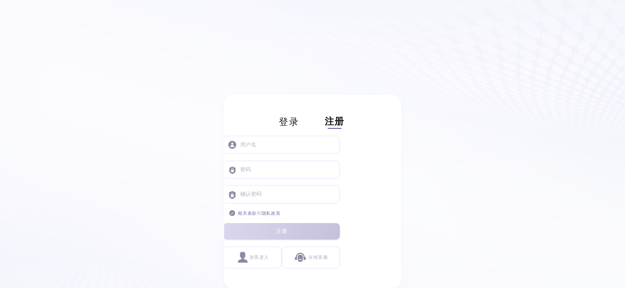

--- FILE ---
content_type: text/html
request_url: https://www.huihaivip107.com:30479/register?i_code=5558541
body_size: 1370
content:
<!doctype html><html lang="zh-CN"><head><meta charset="utf-8"/><meta name="viewport" content="width=device-width,initial-scale=1"/><meta name="browsermode" content="application"/><meta http-equiv="Content-Language" content="zh-CN"/><meta http-equiv="X-UA-Compatible" content="IE=edge,chrome=1"/><meta name="renderer" content="webkit"/><meta http-equiv="Access-Control-Allow-Origin" content="*"/><meta name="referrer" content="always"><link rel="dns-prefetch" href="//yenbackfi.kitctte.com" media="all"/><link rel="preload" href="https://aaa000.njwwcl.com/quick-web-simple/font/WaveIcon.ttf?v=1768906034752" as="font" type="font/ttf" crossorigin="anonymous"/><script>window.GM = {
      staticHost: "https://aaa000.njwwcl.com",
        fake_id: "551012"
    }</script><style>/* Register the WaveIcon from figma */
    @font-face {
      font-family: 'WaveIcon';
      /*src: local('WaveIcon');*/
      src: url('https://aaa000.njwwcl.com/quick-web-simple/font/WaveIcon.ttf?v=1768906034752') format('truetype');
      font-weight: normal;
      font-style: normal;
      font-display: swap;
    }

    @font-face {
      font-family: "ksticon";
      /*src: url("./WaveIcon.woff");*/
      src: url("https://aaa000.njwwcl.com/quick-web-simple/font/WaveIcon.ttf?v=1768906034752") format("truetype");
    }</style><link rel="preload" href="/config/theme.js?v=1768906034752" as="script"><link rel="preload" href="/config/site.config.js?v=1768906034752" as="script"><script src="/config/theme.js?v=1768906034752"></script><script src="/config/site.config.js?v=1768906034752"></script><script>if (window.siteConfig){
        if(window.siteConfig.template === 'arabColor') {
          var doc = document.documentElement
          doc.setAttribute('dir', 'rtl');
          doc.setAttribute('lang', 'ar')
        }
        if (!window.tc.theme) {
          window.tc.theme = {}
          window.tc.theme.siteId = String(window.siteConfig.siteId);
          window.tc.theme.SITE_NAME = window.siteConfig.siteName;
          window.tc.theme.BRAND = window.siteConfig.brandName;
          window.tc.theme.color = window.siteConfig.colorSeries;
          window.tc.theme.commonColor = window.siteConfig.globalColor;
          window.tc.theme.series = window.siteConfig.template;
          window.tc.theme.isWm = window.siteConfig.isWm;
          window.tc.theme.isExperience = window.siteConfig?.isExperience;
          window.tc.theme.siteFeatures = window.siteConfig?.siteFeatures;
          
          window.tc.houTyAppKey = window.siteConfig.houTyAppKey;
          window.tc.houAppKey = window.siteConfig.houAppKey;
          window.tc.houAndriodDownloadKey = window.siteConfig.houAndriodDownloadKey;
        }
    } else {
      // dev
      if(window.tc.theme.series === 'arabColor') {
        var doc = document.documentElement
        doc.setAttribute('dir', 'rtl');
        doc.setAttribute('lang', 'ar')
      }
    }</script><script type="text/plain">configHash:</script><link href="https://aaa000.njwwcl.com/quick-web-simple/css/main.8145192f.css" rel="stylesheet"></head><body><div id="loading">Loading...</div><div id="users_health_counter" style="display: none">5</div><script>window.isMobile = /Android|webOS|iPhone|iPad|BlackBerry/i.test(
      navigator.userAgent,
    );
    let pathname = window.location.pathname;
    if (window.isMobile && pathname !== '/download-page') {
      localStorage.setItem('from', pathname);
      localStorage.setItem('href', window.location.href);
      window.location.href = '/download-page';
    }
    // if(pathname.includes('race-page') || pathname.includes('newTask')) {
    if (pathname.includes('newTask')) {
      setTimeout(() => {
        document.getElementById("app").setAttribute('style', 'overflow: unset !important');
      }, 1000);
    }</script><div id="app"></div><div id="pre-lunch-container" style="display: none;"></div><script>(function () {
      if (!/Mobile|iPad|iPhone|Android/i.test(navigator.userAgent)) {
        document.body.removeChild(document.getElementById('loading'));
      }
      try {
        window.standByWebp =
          document
            .createElement('canvas')
            .toDataURL('image/webp')
            .indexOf('data:image/webp') === 0
            ? '.webp'
            : '';
      } catch (err) {
        window.standByWebp = '';
      }
    })();</script><script defer="defer" src="https://aaa000.njwwcl.com/quick-web-simple/js/main.5a0f612f.js"></script></body></html>

--- FILE ---
content_type: text/css
request_url: https://aaa000.njwwcl.com/quick-web-simple/css/main.8145192f.css
body_size: 20005
content:
/*@font-face {*/
/*  font-family: "ksticon";*/
/*  src: url("./WaveIcon.ttf") format("truetype");*/
/*}*/

.ksticon {
  font-family: "ksticon", "WaveIcon";
  font-weight: normal;
  font-style: normal;
  -webkit-font-smoothing: antialiased;
}

.add::after {
  content: "\e179\e0A2";
}

.add-round-fill::after {
  content: "\e52D\e727\e0C3";
}

.add-round::after {
  content: "\e000\e40F\e87F\e09F";
}

.add-usdt::after {
  content: "\e000\e4C7\e92F\e0A7";
}

.arrow-down::after {
  content: "\e000\e6AA\e642\e0A8";
}

.arrow-down-fill::after {
  content: "\e37A\e480\e0F9";
}

.arrow-right::after {
  content: "\e18A\e060\e046";
}

.arrow-up::after {
  content: "\e000\e4C5\eC56\e0EF";
}

.arrow-up-fill::after {
  content: "\e000\e229\eA01\e022";
}

.arrowshape-up-circle::after {
  content: "\e000\e61E\e71A\e0B4";
}

.arrowshape_down-fill::after {
  content: "\e450\e26E\e009";
}

.arrowshape_orbicular_down-fill::after {
  content: "\e20C\e3A4\e0CB";
}

.arrowshape_orbicular_up-fill::after {
  content: "\e555\eFF1\e032";
}

.arrowshape_up-fill::after {
  content: "\e589\eBF1\e0F0";
}

.asterisk-fill::after {
  content: "\e000\e347\e272\e082";
}

.balance::after {
  content: "\e000\e144\e792\e025";
}

.balance-fill::after {
  content: "\e607\eEAA\e056";
}

.banks-fill::after {
  content: "\e380\eCE8\e05B";
}

.bell-fill::after {
  content: "\e000\e35E\e23D\e073";
}

.birthday-cake::after {
  content: "\e216\e458\e00A";
}

.briefcase-fill::after {
  content: "\eDE2\eB25\e008";
}

.broken-fill::after {
  content: "\e1A5\eD54\e0FD";
}

.calendar::after {
  content: "\e000\eAA2\e04D\e003";
}

.check::after {
  content: "\e5A4\eE51\e009";
}

.check-fill::after {
  content: "\e000\e21A\eDD2\e058";
}

.checklist::after {
  content: "\e17D\eCD2\e0A7";
}

.chevron-down::after {
  content: "\e1EF\e134\e068";
}

.chevron-left::after {
  content: "\e1EF\e4AF\e0CD";
}

.chevron-right::after {
  content: "\e000\e420\e875\e00A";
}

.chevron-up::after {
  content: "\e000\e250\eEF6\e061";
}

.circle::after {
  content: "\e000\e512\e344\e031";
}

.clipboard::after {
  content: "\e000\e5F7\e423\e06B";
}

.clipboard-fill::after {
  content: "\e000\e561\eAA2\e026";
}

.close::after {
  content: "\e5A6\eDE0\e009";
}

.close-fill::after {
  content: "\e000\e7DA\e9B5\e048";
}

.copper::after {
  content: "\e000\e50C\eF6F\e0E8";
}

.copper-coin-fill::after {
  content: "\eDF8\eDC8\e00A";
}

.copy::after {
  content: "\e2EB\eF76";
}

.credit-card::after {
  content: "\e000\e15A\e34D\e02A";
}

.credit-card-fill::after {
  content: "\e000\e61E\eAB7\e0C7";
}

.creditcard-fill::after {
  content: "\e218\e4BB\e0C9";
}

.double-down::after {
  content: "\e000\e63F\eBAD\e070";
}

.double-up::after {
  content: "\e000\e301\eDD3\e0B7";
}

.ellipsis::after {
  content: "\eB40\e60E\e002";
}

.email-fill::after {
  content: "\e4BF\e0C5\e096";
}

.envelope::after {
  content: "\e000\e7A2\eDF1\e031";
}

.envelope-fill::after {
  content: "\e000\e2A5\e880\e020";
}

.erc20-icon-fill::after {
  content: "\e000\e1BE\e6FE\e035";
}

.exchange-fill::after {
  content: "\e4FB\e0FF\e06F";
}

.exclamation::after {
  content: "\e34F\e753\e06E";
}

.exclamation-fill::after {
  content: "\e6DA\e459\e065";
}

.eye-fill::after {
  content: "\e000\e545\e5A5\e0E1";
}

.eye-slash-fill::after {
  content: "\e000\e3FA\e791\e0D0";
}

.fire-flame-fill::after {
  content: "\e000\e3F1\e9B5\e079";
}

.gamecontroller-fill::after {
  content: "\e773\e7BF\e064";
}

.gift::after {
  content: "\e307\e931";
}

.gift-fill::after {
  content: "\e1F5\eA04\e082";
}

.hidden-eye::after {
  content: "\e000\e1B7\e488\e003";
}

.hongbao::after {
  content: "\e414\e068\e011";
}

.hongbao-usdt-unit::after {
  content: "\e000\e636\e896\e09B";
}

.horizontal::after {
  content: "\e52C\e58D\e025";
}

.iphone::after {
  content: "\e000\e468\e7EA\e05C";
}

.iphone-fill::after {
  content: "\e000\e5DB\e289\e0D5";
}

.key::after {
  content: "\e19F\e060";
}

.list::after {
  content: "\e32C\e09F";
}

.list-box-fill::after {
  content: "\e674\e99A\e009";
}

.loading::after {
  content: "\e142\e0E2\e03D";
}

.location::after {
  content: "\e715\eFA0\e0B6";
}

.lock-circle-fill::after {
  content: "\e000\e7B9\eDF9\e063";
}

.menu::after {
  content: "\e332\e560";
}

.money::after {
  content: "\e635\e20D\e001";
}

.money-belt-fill::after {
  content: "\e782\e4DE\e027";
}

.money-belt-usdt-unit-fill::after {
  content: "\e5F4\e957\e083";
}

.money-usdt-unit::after {
  content: "\e000\e23B\eD38\e0EB";
}

.more::after {
  content: "\e334\eB56";
}

.no-picture-fill::after {
  content: "\e357\eD80\e081";
}

.note-and-pen::after {
  content: "\e6AE\eB41\e072";
}

.note-pen::after {
  content: "\e5E3\eC8D\e0BF";
}

.note-pen-fill::after {
  content: "\e000\e355\e418\e04E";
}

.padlock::after {
  content: "\e000\e301\eC0C\e0C3";
}

.phone::after {
  content: "\e65C\e3D7\e00F";
}

.question::after {
  content: "\e000\e458\eDC5\e01B";
}

.question-fill::after {
  content: "\e000\e403\e28E\e076";
}

.rebates::after {
  content: "\e408\e2B2\e031";
}

.rebates-usdt-unit::after {
  content: "\e000\e566\e474\e07B";
}

.receive-money-fill::after {
  content: "\e000\e1B5\e731\e0B3";
}

.recommended-fill::after {
  content: "\e000\e736\e8EF\e0CB";
}

.redirection_tips-fill::after {
  content: "\e794\eCF5\e0A7";
}

.repeat-button-fill::after {
  content: "\e000\e4DA\eD01\e047";
}

.rmb-fill::after {
  content: "\e725\e052\e08B";
}

.rotate-fill::after {
  content: "\e6C7\e873\e037";
}

.search::after {
  content: "\e000\e361\e59B\e059";
}

.send-money-fill::after {
  content: "\e342\e38A\e08A";
}

.show-eye::after {
  content: "\e000\e145\e3ED\e0A0";
}

.star::after {
  content: "\e361\e653";
}

.sticky-fill::after {
  content: "\e7DA\e6C7\e069";
}

.tether-usdt-flll::after {
  content: "\e000\e588\e924\e089";
}

.tether-usdt::after {
  content: "\e000\e20E\e9F4\e078";
}

.tether-usdt-unit-flll::after {
  content: "\e2EA\e927\e00D";
}

.tick-mark-corner-fill::after {
  content: "\e000\e61B\e1F4\e035";
}

.transfer::after {
  content: "\e4C6\e8B8\e0EC";
}

.transfer-horizontal-fill::after {
  content: "\e000\e7AD\e22A\e029";
}

.transfer-vertical-fill::after {
  content: "\e1E8\e036\e087";
}

.transfer-usdt::after {
  content: "\e000\e7AD\eA70\e0B1";
}

.transfer-fill::after {
  content: "\e000\e7AD\e34F\e05B";
}

.trash-bin::after {
  content: "\e46A\e189\e0F3";
}

.trc20-icon-fill::after {
  content: "\e281\e43D\e09C";
}

.trophy-fill::after {
  content: "\e4B4\eFC7\e082";
}

.usdt-folder::after {
  content: "\e177\eBBA\e021";
}

.user::after {
  content: "\e36F\eBCC";
}

.user-headphones-fill::after {
  content: "\e000\e215\e618\e02A";
}

.user-id-card-fill::after {
  content: "\e000\e2C2\e471\e0F0";
}

.user-round-fill::after {
  content: "\e000\e602\eF0B\e0A9";
}

.user-id::after {
  content: "\e000\e8C6\eCDB\e004";
}

.v-crown::after {
  content: "\e000\e61A\eD04\e074";
}

.v-crown-fill::after {
  content: "\e76F\e025\e005";
}

.volume-fill::after {
  content: "\e000\e36E\eC59\e02A";
}

.wallet::after {
  content: "\e000\e2F7\e5AD\e008";
}

.wallet-fill::after {
  content: "\e000\e328\eF92\e0A9";
}

.withdraw::after {
  content: "\e000\e381\eAF5\e0F7";
}

.withdraw-usdt::after {
  content: "\e000\e3DD\e4A8\e070";
}

.withdraw-fill::after {
  content: "\e000\e3DC\eD87\e01A";
}

.withdraw-usdt-unit::after {
  content: "\e000\e7C7\eD23\e021";
}

.withdraw-usdt-unit-fill::after {
  content: "\e000\e786\eB04\e030";
}

.xmark-circle::after {
  content: "\e326\eC10\e09A";
}
/* http://meyerweb.com/eric/tools/css/reset/
   v2.0 | 20110126
   License: none (public domain)
*/

html,
body,
div,
span,
applet,
object,
iframe,
h1,
h2,
h3,
h4,
h5,
h6,
p,
blockquote,
pre,
a,
abbr,
acronym,
address,
big,
cite,
code,
del,
dfn,
em,
img,
ins,
kbd,
q,
s,
samp,
small,
strike,
strong,
sub,
sup,
tt,
var,
b,
u,
i,
center,
textarea,
dl,
dt,
dd,
ol,
ul,
li,
fieldset,
form,
label,
legend,
table,
caption,
tbody,
tfoot,
thead,
tr,
th,
td,
article,
aside,
canvas,
details,
embed,
figure,
figcaption,
footer,
header,
hgroup,
menu,
nav,
output,
ruby,
section,
summary,
time,
mark,
audio,
video {
  margin: 0;
  padding: 0;
  border: 0;
  font-size: 100%;
  font: inherit;
  vertical-align: baseline;
  user-select: text;
}

/* HTML5 display-role reset for older browsers */
article,
aside,
details,
figcaption,
figure,
footer,
header,
hgroup,
menu,
nav,
section {
  display: block;
}

html,
body {
  width: 100%;
  height: 100%;
  /*font-family: "helvetica neue,Helvetica,pingfang sc,hiragino sans gb,microsoft yahei,微软雅黑,Arial,sans-serif";*/
  font-size: 14px;
  background-color: red;
  scroll-behavior: smooth;
}
*,
*:before,
*:after {
  box-sizing: border-box;
}
body {
  line-height: 1;
}

ol,
ul {
  list-style: none;
}

blockquote,
q {
  quotes: none;
}

blockquote:before,
blockquote:after,
q:before,
q:after {
  content: '';
  content: none;
}

table {
  border-collapse: collapse;
  border-spacing: 0;
}
a {
  text-decoration: none;
  transition: all 0.3s ease;
  color: #333;
}
a:hover {
  color: #666;
}

input[type='number'] {
  -moz-appearance: textfield;
}
input[type='number']::-webkit-inner-spin-button,
input[type='number']::-webkit-outer-spin-button {
  -webkit-appearance: none;
  margin: 0;
}
input::-webkit-input-placeholder,
input:placeholder-shown {
  font-size: 12px;
}

/*!
 * @名称：base.css
 * @功能：1、重设浏览器默认样式
 *       2、设置通用原子类
 */

/* 防止用户自定义背景颜色对网页的影响，添加让用户可以自定义字体 */
#loading {
  position: fixed;
  background: #efefef;
  width: 100%;
  height: 100%;
  left: 0;
  top: 0;
  display: flex;
  justify-content: center;
  align-items: center;
  z-index: 999999;
}

#loading svg {
  width: 12.5rem;
}

::-webkit-scrollbar {
  width: 0;
}

::-webkit-scrollbar:horizontal {
  height: 0;
}

::-webkit-scrollbar:horizontal {
  height: 0;
}

/* 火狐浏览器隐藏滚动条 */
html {
  scrollbar-width: none;
}

#app {
  width: 100%;
  height: 100%;
  padding: 0;
  margin: 0;
}
/*#spring_left_top {*/
/*  width: 266px;*/
/*  height: 266px;*/
/*  position: fixed;*/
/*  left: 0;*/
/*  top: 106px;*/
/*  display: none;*/
/*  z-index: 99998;*/
/*}*/
/*#spring_right_top {*/
/*  width: 266px;*/
/*  height: 266px;*/
/*  position: fixed;*/
/*  right: 0;*/
/*  top: 106px;*/
/*  display: none;*/
/*  z-index: 99998;*/
/*}*/
/*#spring_left_bottom {*/
/*  width: 280px;*/
/*  height: 280px;*/
/*  position: fixed;*/
/*  left: 0;*/
/*  bottom: 0;*/
/*  display: none;*/
/*  z-index: 99998;*/
/*}*/
/*#spring_right_bottom {*/
/*  width: 280px;*/
/*  height: 280px;*/
/*  position: fixed;*/
/*  right: 0;*/
/*  bottom: 0;*/
/*  display: none;*/
/*  z-index: 99998;*/
/*}*/
/*#spring_mid {*/
/*  width: 100%;*/
/*  height: 100%;*/
/*  position: fixed;*/
/*  left: 0;*/
/*  top: 0;*/
/*  display: none;*/
/*  z-index: 99999;*/
/*}*/
html {
  background: transparent;
  color: #333333;
  scroll-behavior: smooth;
}
html,
body {
  width: 100%;
  height: 100%;
  font-family: 'SF Pro SC', 'SF Pro Text', 'PingFang SC', 'Microsoft Yahei',
    'Helvetica Neue', 'Helvetica', 'Arial', sans-serif;
}

body {
  /* 覆盖antd白色背景色 */
  background-color: transparent;
}

:root {
  --scale: 1;
  --scaleX: 1;
  --scaleY: 1;
}

/* rem 方案使用 html 根字号动态缩放，无需额外容器 */
/* 内外边距通常让各个浏览器样式的表现位置不同 */

html,
body,
div,
dl,
dt,
dd,
ul,
ol,
li,
h1,
h2,
h3,
h4,
h5,
h6,
pre,
code,
form,
fieldset,
legend,
input,
textarea,
p,
blockquote,
th,
td,
hr,
button,
article,
aside,
details,
figcaption,
figure,
footer,
header,
hgroup,
menu,
nav,
section {
  margin: 0;
  padding: 0;
}

/* 要注意表单元素并不继承父级 font 的问题 */

body,
button,
input,
select,
textarea {
  font-size: 0.875rem;
  /*font:14px \5b8b\4f53,arial,sans-serif;*/
}

button {
  outline: none;
  cursor: pointer;
  background-color: transparent;
}

input,
select,
textarea {
  font-size: 100%;
}

/* 去除默认边框 */

fieldset,
img {
  border: none;
}

/* ie6 7 8(q) bug 显示为行内表现 */

iframe {
  display: block;
}

/* 去掉 firefox 下此元素的边框 */

abbr,
acronym {
  border: none;
  font-feature-settings: normal;
  font-variant: normal;
}

/* 一致的 del 样式 */

del {
  text-decoration: line-through;
}

address,
caption,
cite,
code,
dfn,
em,
th,
var {
  font-style: normal;
  font-weight: 500;
}

/* 去掉列表前的标识，li 会继承 */

ol,
ul {
  list-style: none;
}

/* 对齐是排版最重要的因素，别让什么都居中 */

caption,
th {
  text-align: left;
}

/* 来自yahoo，让标题都自定义，适应多个系统应用 */

h1,
h2,
h3,
h4,
h5,
h6 {
  font-size: 100%;
  font-weight: 500;
}

q:before,
q:after {
  content: '';
}

/* 统一上标和下标 */

sub,
sup {
  font-size: 75%;
  line-height: 0;
  position: relative;
  vertical-align: baseline;
}

sup {
  top: -0.5em;
}

sub {
  bottom: -0.25em;
}

/* 让链接在 hover 状态下显示下划线 */

/* 默认不显示下划线，保持页面简洁 */

ins,
a {
  text-decoration: none;
}

/* 去除 ie6 & ie7 焦点点状线 */

a:focus,
*:focus {
  outline: none;
}

/* 隐藏搜狗浏览器小键盘 */

input::-webkit-input-safebox-button {
  display: none;
}

/* 隐藏safari浏览器小键盘 */
input::-webkit-credentials-auto-fill-button,
input::-webkit-contacts-auto-fill-button {
  display: none !important;
  visibility: hidden;
  pointer-events: none;
  position: absolute;
  right: 0;
}

/* 清除浮动 */

.clearfix:before,
.clearfix:after {
  content: '';
  display: table;
}

.clearfix:after {
  clear: both;
  overflow: hidden;
}

.clearfix {
  zoom: 1;
  /* for ie6 & ie7 */
}

.clear {
  clear: both;
  display: block;
  font-size: 0;
  height: 0;
  line-height: 0;
  overflow: hidden;
}

/* 设置显示和隐藏，通常用来与 js 配合 */

.hide {
  display: none !important;
}

.block {
  display: block;
}

/* 设置浮动，减少浮动带来的 bug */

.fl,
.fr {
  display: inline;
}

.fl {
  float: left;
}

.fr {
  float: right;
}

.head {
  position: relative;
}

/*.left-arrow-d {*/
/*  position: absolute;*/
/*  width: 30px;*/
/*  height: 30px;*/
/*  top: 50%;*/
/*  margin-top: -15px;*/
/*  color: #fff;*/
/*  z-index: 999;*/
/*}*/

/*.left-arrow-d::before {*/
/*  content: '';*/
/*  position: absolute;*/
/*  width: 12px;*/
/*  height: 12px;*/
/*  border: 1px solid #ccc;*/
/*  border-width: 1px 0 0 1px;*/
/*  -webkit-transform: rotate(315deg);*/
/*  transform: rotate(315deg);*/
/*  top: 8px;*/
/*  left: 7px;*/
/*  color: #fff;*/
/*}*/

/*.right-arrow-d {*/
/*  position: relative;*/
/*  height: 8px;*/
/*  color: #fff;*/
/*  display: inline-block;*/
/*}*/

/*.right-arrow-d::before {*/
/*  content: '';*/
/*  position: absolute;*/
/*  width: 7px;*/
/*  height: 7px;*/
/*  border: 1px solid #545454;*/
/*  border-width: 1px 0 0 1px;*/
/*  -webkit-transform: rotate(132deg);*/
/*  transform: rotate(132deg);*/
/*  color: #fff;*/
/*}*/

/*.right-arrow-b,*/
/*.right-arrow-t,*/
/*.right-arrow-r {*/
/*  position: relative;*/
/*  height: 8px;*/
/*  color: #fff;*/
/*  display: inline-block;*/
/*}*/

/*.right-arrow-b::before,*/
/*.right-arrow-t::before,*/
/*.right-arrow-r::before {*/
/*  content: '';*/
/*  position: absolute;*/
/*  width: 7px;*/
/*  height: 7px;*/
/*  border: 1px solid #ccc;*/
/*  border-width: 2px 0 0 2px;*/
/*  border-color: #ccc;*/
/*  -webkit-transform: rotate(225deg);*/
/*  transform: rotate(225deg);*/
/*  color: #fff;*/
/*  margin-top: -5px;*/
/*  margin-left: 10px;*/
/*}*/

/*.right-arrow-t::before {*/
/*  -webkit-transform: rotate(45deg);*/
/*  transform: rotate(45deg);*/
/*  margin-top: -1px;*/
/*}*/

/*.right-arrow-r::before {*/
/*  -webkit-transform: rotate(45deg);*/
/*  transform: rotate(135deg);*/
/*  margin-top: -1px;*/
/*  border-color: #999;*/
/*}*/

/*.swal2-popup .swal2-styled:focus {*/
/*  box-shadow: none !important;*/
/*}*/

/*.geetest_holder {*/
/*  width: 100% !important;*/
/*  min-width: 160px !important;*/
/*}*/

/*.geetest_holder.geetest_wind .geetest_radar_btn,*/
/*.geetest_holder.geetest_wind .geetest_success_btn {*/
/*  border-radius: 5px !important;*/
/*}*/

.errorColor {
  color: #fc5a5a;
}

/*html.swal2-shown:not(.swal2-no-backdrop):not(.swal2-toast-shown),*/
/*body.swal2-shown:not(.swal2-no-backdrop):not(.swal2-toast-shown) {*/
/*  height: 100% !important;*/
/*}*/

/****/
[data-flex]{display:flex}[data-flex]>*{display:block}[data-flex]>[data-flex]{display:flex}[data-flex~="dir:left"]{flex-direction:row}[data-flex~="dir:right"]{flex-direction:row-reverse;-webkit-box-pack:end}[data-flex~="dir:top"]{flex-direction:column}[data-flex~="dir:bottom"]{flex-direction:column-reverse;-webkit-box-pack:end}[data-flex~="main:left"]{justify-content:flex-start}[data-flex~="main:right"]{justify-content:flex-end}[data-flex~="main:justify"]{justify-content:space-between}[data-flex~="main:center"]{justify-content:center}[data-flex~="cross:top"]{align-items:flex-start}[data-flex~="cross:bottom"]{align-items:flex-end}[data-flex~="cross:center"]{align-items:center}[data-flex~="cross:baseline"]{align-items:baseline}[data-flex~="cross:stretch"]{align-items:stretch}[data-flex~="box:mean"]>*,[data-flex~="box:first"]>*,[data-flex~="box:last"]>*,[data-flex~="box:justify"]>*{width:0;height:auto;flex-grow:1;flex-shrink:1}[data-flex~="box:first"]>:first-child,[data-flex~="box:last"]>:last-child,[data-flex~="box:justify"]>:first-child,[data-flex~="box:justify"]>:last-child{width:auto;flex-grow:0;flex-shrink:0}[data-flex~="dir:top"][data-flex~="box:mean"]>*,[data-flex~="dir:top"][data-flex~="box:first"]>*,[data-flex~="dir:top"][data-flex~="box:last"]>*,[data-flex~="dir:top"][data-flex~="box:justify"]>*,[data-flex~="dir:bottom"][data-flex~="box:mean"]>*,[data-flex~="dir:bottom"][data-flex~="box:first"]>*,[data-flex~="dir:bottom"][data-flex~="box:last"]>*,[data-flex~="dir:bottom"][data-flex~="box:justify"]>*{width:auto;height:0;flex-grow:1;flex-shrink:1}[data-flex~="dir:top"][data-flex~="box:first"]>:first-child,[data-flex~="dir:top"][data-flex~="box:last"]>:last-child,[data-flex~="dir:top"][data-flex~="box:justify"]>:first-child,[data-flex~="dir:top"][data-flex~="box:justify"]>:last-child,[data-flex~="dir:bottom"][data-flex~="box:first"]>:first-child,[data-flex~="dir:bottom"][data-flex~="box:last"]>:last-child,[data-flex~="dir:bottom"][data-flex~="box:justify"]>:first-child [data-flex~="dir:bottom"][data-flex~="box:justify"]>:last-child{height:auto;flex-grow:0;flex-shrink:0}[data-flex-box="0"]{flex-grow:0;flex-shrink:0}[data-flex-box="1"]{flex-grow:1;flex-shrink:1}[data-flex-box="2"]{flex-grow:2;flex-shrink:2}[data-flex-box="3"]{flex-grow:3;flex-shrink:3}[data-flex-box="4"]{flex-grow:4;flex-shrink:4}[data-flex-box="5"]{flex-grow:5;flex-shrink:5}[data-flex-box="6"]{flex-grow:6;flex-shrink:6}[data-flex-box="7"]{flex-grow:7;flex-shrink:7}[data-flex-box="8"]{flex-grow:8;flex-shrink:8}[data-flex-box="9"]{flex-grow:9;flex-shrink:9}[data-flex-box="10"]{flex-grow:10;flex-shrink:10}
body p {
  margin-bottom: 0;
}
body img {
  vertical-align: baseline;
}

.nc-container .nc_wrapper {
  max-width: 18.75rem;
  width: 18.75rem !important;
  height: 2.125rem !important;
  font-size: 0.75rem !important;
  line-height: 2.125rem !important;
}
.nc_scale {
  height: 2.125rem !important;
}
.nc-container .nc_scale .scale_text {
  line-height: 2.125rem !important;
}
.nc-container .nc_scale span {
  height: 2rem !important;
  line-height: 2rem !important;
}
.nc-container .nc_scale > span {
  width: 2rem !important;
}
/* 各位老板，这里的字体文件引用可以不用删除，浏览器是遇到有用到这个字体样式的标签才会去加载字体的，不用到这个字体是不会加载的，请放心使用*/
/* 亲~字体请使用绝对路径哦 */
@font-face {
  font-family: 'DIN';
  src: local('DIN');
  src: url("/quick-web-simple/font/din.woff");
  src: url("/quick-web-simple/font/din.woff") format('woff'),
    url("/quick-web-simple/font/din.ttf") format('truetype');
  font-weight: normal;
  font-style: normal;
  font-display: swap;
}

@font-face {
  font-family: 'KH';
  src: local('KH');
  src: url("/quick-web-simple/font/kh.woff");
  src: url("/quick-web-simple/font/kh.woff") format('woff'),
    url("/quick-web-simple/font/kh.ttf") format('truetype');
  font-weight: normal;
  font-style: normal;
  font-display: swap;
}

@font-face {
  font-family: 'PingFangSC';
  src: local('PingFangSC');
  src: url("/quick-web-simple/font/PingFangSCRegular.woff");
  src: url("/quick-web-simple/font/PingFangSCRegular.woff") format('woff'),
    url("/quick-web-simple/font/PingFangSCRegular.ttf") format('truetype');
  font-weight: normal;
  font-style: normal;
  font-display: swap;
}

@font-face {
  font-family: 'HYYakuHei';
  src: local('HYYakuHei');
  src: url("/quick-web-simple/font/HYYakuHei-75W.woff");
  src: url("/quick-web-simple/font/HYYakuHei-75W.woff") format('woff'),
    url("/quick-web-simple/font/HYYakuHei-75W.ttf") format('truetype');
  font-weight: normal;
  font-style: normal;
  font-display: swap;
}

@font-face {
  font-family: 'HYYakuHei-65W';
  src: local('HYYakuHei-65W');
  src: url("/quick-web-simple/font/HYYakuHei-65W.ttf");
  font-weight: normal;
  font-style: normal;
  font-display: swap;
}

@font-face {
  font-family: 'HYYKH';
  src: local('HYYKH');
  src: url("/quick-web-simple/font/hyykh.woff");
  src: url("/quick-web-simple/font/hyykh.woff") format('woff'),
    url("/quick-web-simple/font/hyykh.ttf") format('truetype');
  font-weight: normal;
  font-style: normal;
  font-display: swap;
}

@font-face {
  font-family: 'DINCondensed-Bold';
  src: local('DINCondensed-Bold');
  src: url("/quick-web-simple/font/DINCondensed-Bold.woff");
  src: url("/quick-web-simple/font/DINCondensed-Bold.woff") format('woff'),
    url("/quick-web-simple/font/DINCondensed-Bold.ttf") format('truetype');
  font-weight: normal;
  font-style: normal;
  font-display: swap;
}

@font-face {
  font-family: 'DINCondensed';
  src: local('DINCondensed');
  src: url("/quick-web-simple/font/din-condensed.woff");
  src: url("/quick-web-simple/font/din-condensed.woff") format('woff'),
    url("/quick-web-simple/font/din-condensed.ttf") format('truetype');
  font-weight: normal;
  font-style: normal;
  font-display: swap;
}

@font-face {
  font-family: 'DINOT-Bold';
  src: local('DINOT-Bold');
  src: url("/quick-web-simple/font/DINOT-Bold.ttf");
  src: url("/quick-web-simple/font/DINOT-Bold.ttf") format('truetype');
  font-weight: normal;
  font-style: normal;
  font-display: swap;
}
@font-face {
  font-family: 'dinpro';
  src: local('dinpro');
  src: url("/quick-web-simple/font/din.woff");
  src: url("/quick-web-simple/font/din.woff") format('woff'),
    url("/quick-web-simple/font/din.ttf") format('truetype');
  font-weight: normal;
  font-style: normal;
  font-display: swap;
}

@font-face {
  font-family: 'DinPro';
  src: local('DinPro');
  src: url("/quick-web-simple/font/DINPro.ttf");
  font-display: swap;
}

@font-face {
  font-family: 'DinProBold';
  src: local('DinProBold');
  src: url("/quick-web-simple/font/DINPro-Bold.otf");
  font-display: swap;
}

@font-face {
  font-family: 'DinProMedium';
  src: local('DinProMedium');
  src: url("/quick-web-simple/font/DINPro-Medium.otf");
  font-display: swap;
}

@font-face {
  font-family: 'FZZZHONGJW';
  src: local('FZZZHONGJW');
  src: url("/quick-web-simple/font/FZZZHONGJW.ttf");
  font-display: swap;
}

@font-face {
  font-family: 'Akrobat';
  src: local('Akrobat');
  src: url("/quick-web-simple/font/Akrobat-Regular.ttf");
  src: url("/quick-web-simple/font/Akrobat-Regular.ttf") format('truetype');
  font-weight: normal;
  font-style: normal;
  font-display: swap;
}
@font-face {
  font-family: 'AkrobatBold';
  src: local('Akrobat');
  src: url("/quick-web-simple/font/Akrobat-Bold.ttf");
  src: url("/quick-web-simple/font/Akrobat-Bold.ttf") format('truetype');
  font-weight: normal;
  font-style: normal;
  font-display: swap;
}

@font-face {
  font-family: 'AkrobatBlack';
  src: local('Akrobat');
  src: url("/quick-web-simple/font/Akrobat-Black.ttf");
  src: url("/quick-web-simple/font/Akrobat-Black.ttf") format('truetype');
  font-weight: normal;
  font-style: normal;
  font-display: swap;
}

@font-face {
  font-family: 'AkrobatExtraBold';
  src: local('Akrobat');
  src: url("/quick-web-simple/font/Akrobat-ExtraBold.ttf");
  src: url("/quick-web-simple/font/Akrobat-ExtraBold.ttf") format('truetype');
  font-weight: normal;
  font-style: normal;
  font-display: swap;
}

@font-face {
  font-family: 'AkrobatExtraLight';
  src: local('Akrobat');
  src: url("/quick-web-simple/font/Akrobat-ExtraLight.ttf");
  src: url("/quick-web-simple/font/Akrobat-ExtraLight.ttf") format('truetype');
  font-weight: normal;
  font-style: normal;
  font-display: swap;
}

@font-face {
  font-family: 'AkrobatLight';
  src: local('Akrobat');
  src: url("/quick-web-simple/font/Akrobat-Light.ttf");
  src: url("/quick-web-simple/font/Akrobat-Light.ttf") format('truetype');
  font-weight: normal;
  font-style: normal;
  font-display: swap;
}

@font-face {
  font-family: 'AkrobatSemiBold';
  src: local('Akrobat');
  src: url("/quick-web-simple/font/Akrobat-SemiBold.ttf");
  src: url("/quick-web-simple/font/Akrobat-SemiBold.ttf") format('truetype');
  font-weight: normal;
  font-style: normal;
  font-display: swap;
}

@font-face {
  font-family: 'AkrobatThin';
  src: local('Akrobat');
  src: url("/quick-web-simple/font/Akrobat-Thin.ttf");
  src: url("/quick-web-simple/font/Akrobat-Thin.ttf") format('truetype');
  font-weight: normal;
  font-style: normal;
  font-display: swap;
}

/* Waveicon from figma */
@font-face {
  font-family: 'WaveIcon';
  src: local('WaveIcon');
  src: url("/quick-web-simple/font/WaveIcon.ttf") format('truetype');
  font-weight: normal;
  font-style: normal;
  font-display: swap;
}

@font-face {
  font-family: 'TencentSans-W7';
  src: local('TencentSans-W7');
  src: url("/quick-web-simple/font/TencentSans-W7.ttf");
  src: url("/quick-web-simple/font/TencentSans-W7.ttf"),
  url("/quick-web-simple/font/TencentSans-W7.ttf") format('truetype');
  font-weight: normal;
  font-style: normal;
  font-display: swap;
}

@font-face {
  font-family: 'DingTalkJinBuTi';
  src: local('DingTalk');
  src: url("/quick-web-simple/font/DingTalk-JinBuTi.ttf");
  src: url("/quick-web-simple/font/DingTalk-JinBuTi.ttf") format('truetype');
  font-weight: normal;
  font-style: normal;
  font-display: swap;
}

@font-face {
  font-family: 'DingTalkSans';
  src: local('DingTalk');
  src: url("/quick-web-simple/font/DingTalk-Sans.ttf");
  src: url("/quick-web-simple/font/DingTalk-Sans.ttf") format('truetype');
  font-weight: normal;
  font-style: normal;
  font-display: swap;
}

@font-face {
  font-family: 'RobotoMedium';
  src: local('Roboto');
  src: url("/quick-web-simple/font/Roboto-Medium.ttf");
  src: url("/quick-web-simple/font/Roboto-Medium.ttf") format('truetype');
  font-weight: normal;
  font-style: normal;
  font-display: swap;
}

@font-face {
  font-family: 'RobotoRegular';
  src: local('Roboto');
  src: url("/quick-web-simple/font/Roboto-Regular.ttf");
  src: url("/quick-web-simple/font/Roboto-Regular.ttf") format('truetype');
  font-weight: normal;
  font-style: normal;
  font-display: swap;
}

.modal__mask__zriak{position:fixed;left:0;top:0;right:0;bottom:0;display:grid;align-items:center;justify-items:center;place-items:center;background-color:rgba(0,0,0,.5);overflow:auto;opacity:0;transition:opacity .3s}.modal__toastMask__Mi5Cz{position:fixed;left:50%;transform:translate(-50%, calc(-50% - 1.25rem));top:50%;right:unset;bottom:unset;background-color:rgba(0,0,0,.5);overflow:auto;opacity:0;transition:all .3s}.modal__content__cYFt_{min-width:37.5rem;max-width:100%;background-color:var(--surface-secondary);border-radius:0.875rem;overflow:hidden;padding:3.75rem 6rem;position:relative}.modal__content__cYFt_[data-is-service-pop=true]{position:relative;overflow:visible;width:22.5rem}.modal__content__cYFt_ .modal__header__KMZk6{height:3rem;line-height:3rem;text-align:center;font-size:1.25rem;color:var(--text-primary)}.modal__content__cYFt_ .modal__header__KMZk6 .modal__title__JuPWH{font-size:1.75rem;display:inline-block;white-space:nowrap;overflow:hidden;text-overflow:ellipsis;width:calc(100% - 3.125rem);font-weight:500}.modal__content__cYFt_ .modal__header__KMZk6 .modal__left__ezijq{padding:0 2.5rem 0 1rem;display:block;text-align:left}.modal__content__cYFt_ .modal__header__KMZk6 .modal__close__Nq0GH{background-image:var(--common_close_icon_small);position:absolute;top:2rem;right:2rem;width:1rem;background-repeat:no-repeat;background-position:center;background-size:contain;height:1rem;cursor:pointer;transition:transform .5s}html[curr-temp=arabColor] .modal__content__cYFt_ .modal__header__KMZk6 .modal__close__Nq0GH{right:auto;left:2rem}.modal__content__cYFt_ .modal__header__KMZk6 .modal__close__Nq0GH:hover{transform:rotate(180deg)}.modal__content__cYFt_ .modal__body__xZWLg{margin-top:1rem}.modal__content__cYFt_ .modal__body__xZWLg .modal__bodyTxt__DYRug{text-align:center;font-size:0.875rem;line-height:1.25rem;margin:1.5rem 1.5rem 0}.modal__content__cYFt_ .modal__body__xZWLg .modal__errorTips__GPww6{color:red;text-align:left;margin:1.5rem 1.5rem 0}.modal__content__cYFt_ .modal__body__xZWLg p{line-height:1.5;word-break:break-all;color:var(--common_strong);text-align:center}.modal__content__cYFt_ .modal__toastBody__qVj3T{padding:0}.modal__content__cYFt_ .modal__footer__S4kV5{text-align:center;padding-top:1.25rem;margin-bottom:1rem;display:flex;justify-content:space-between}.modal__content__cYFt_ .modal__footer__S4kV5 .modal__footerButton__pPeuJ{padding:0 1.875rem;width:12.25rem;text-align:center;text-decoration:none;font-size:0.875rem;box-sizing:border-box;height:2.75rem;font-weight:600;line-height:2.5rem;cursor:pointer;transition:background-color .3s;background-color:var(--background-button-gray-normal);color:var(--text-button-primary-normal);border-radius:0.5rem;font-family:PingFangSC;border:none}.modal__content__cYFt_ .modal__footer__S4kV5 .modal__default__Zax2f:hover{background-color:var(--background-button-gray-hover)}.modal__content__cYFt_ .modal__footer__S4kV5 .modal__ok__B9IUt{color:var(--text-button-white-normal);border:none;background-image:none;background:var(--background-button-primary-normal)}.modal__content__cYFt_ .modal__footer__S4kV5 .modal__ok__B9IUt:hover{background-image:none;background:var(--background-button-primary-hover)}.modal__content__cYFt_ .modal__footer__S4kV5 .modal__okDisable__K1Mnn{background-image:none;background:var(--background-button-primary-disabled);color:var(--common_basic_white);cursor:not-allowed;opacity:.5}.modal__content__cYFt_ .modal__footerTip__kivhh{margin-top:1rem;margin-bottom:1.875rem;text-align:center;color:var(--common_strong)}.modal__content__cYFt_ .modal__buttons1__kwU8c{justify-content:center}.modal__content__cYFt_ .modal__buttons1__kwU8c .modal__footerButton__pPeuJ{width:20rem}.modal__toastContent__AUwc6{margin:0}.modal__easeIn__gqShU{opacity:1}.modal__easeInMask__juMxt{opacity:1;transform:translate(-50%, -50%)}html[curr-temp=triadTheme][night-mode] .modal__content__cYFt_{background-color:var(--common_basic_night)}html[curr-temp=triadTheme][night-mode] .modal__content__cYFt_ .modal__body__xZWLg p{color:var(--p_strong_night)}html[curr-temp=triadTheme][night-mode] .modal__content__cYFt_ .modal__footer__S4kV5 .modal__footerButton__pPeuJ{background:var(--p_level1_night)}html[curr-temp=triadTheme][night-mode] .modal__content__cYFt_ .modal__footer__S4kV5 .modal__ok__B9IUt{color:var(--common_basic_white);border:none;background-image:var(--common_background_radial_gradient)}html[curr-temp=triadTheme][night-mode] .modal__content__cYFt_ .modal__footer__S4kV5 .modal__ok__B9IUt:hover{background-image:var(--common_background_radial_gradient_hover)}html[curr-temp=triadTheme][night-mode] .modal__content__cYFt_ .modal__footer__S4kV5 .modal__okDisable__K1Mnn{background:linear-gradient(to left top, var(--theme_GRADIENT));color:var(--common_basic_white);cursor:not-allowed;opacity:.5}.modal__modal_footer__EB9Bm button{border-radius:0.75rem !important}.modal__content__cYFt_[data-transition=scale]{transition:transform .3s ease-in;transform:scale(0)}.modal__content__cYFt_[data-transition=scale].modal__openTransition__ByDNd{transform:scale(1)}
.toast__contentWrap__o796Z{padding:0.625rem;text-align:center}.toast__contentWrap__o796Z .toast__info__NM_5j{line-height:1.5rem;text-align:left;border-radius:0.3125rem;box-shadow:0 0.25rem 0.375rem 0.25rem rgba(219,198,177,.24);box-shadow:0 0.25rem 0.375rem 0.25rem rgba(82,176,251,.05);background:var(--common_basic_white);display:flex;align-items:center}.toast__contentWrap__o796Z .toast__info__NM_5j .toast__content__m9kQo{margin-right:0.875rem;color:#414655;word-break:break-all;float:right;max-width:31.25rem;padding:0.625rem 0}.toast__contentWrap__o796Z .toast__info__NM_5j .toast__icon__Zk9V4{display:block;width:1.0625rem;height:2.75rem;margin:0 0.625rem 0 0.875rem;background-repeat:no-repeat;background-position:center;background-size:1.0625rem 1.0625rem;background-image:var(--common_icon_tips_large)}.toast__contentWrap__o796Z .toast__info__NM_5j .toast__icon__Zk9V4.toast__hide__vdIfe{background:none !important;margin:0;width:0.875rem}.toast__contentWrap__o796Z .toast__success__AYnCp{line-height:1.5rem;text-align:left;border-radius:0.3125rem;box-shadow:0 0.25rem 0.375rem 0.25rem rgba(219,198,177,.24);box-shadow:0 0.25rem 0.375rem 0.25rem rgba(82,176,251,.05);background:var(--common_basic_white);display:flex;align-items:center}.toast__contentWrap__o796Z .toast__success__AYnCp .toast__content__m9kQo{margin-right:0.875rem;color:#414655;word-break:break-all;float:right;max-width:31.25rem;padding:0.625rem 0}.toast__contentWrap__o796Z .toast__success__AYnCp .toast__icon__Zk9V4{display:block;width:1.0625rem;height:2.75rem;margin:0 0.625rem 0 0.875rem;background-repeat:no-repeat;background-position:center;background-size:1.0625rem 1.0625rem;background-image:var(--common_icon_seccess)}.toast__contentWrap__o796Z .toast__success__AYnCp .toast__icon__Zk9V4.toast__hide__vdIfe{background:none !important;margin:0;width:0.875rem}.toast__contentWrap__o796Z .toast__fail__OIHxk{line-height:1.5rem;text-align:left;border-radius:0.3125rem;box-shadow:0 0.25rem 0.375rem 0.25rem rgba(219,198,177,.24);box-shadow:0 0.25rem 0.375rem 0.25rem rgba(82,176,251,.05);background:var(--common_basic_white);display:flex;align-items:center}.toast__contentWrap__o796Z .toast__fail__OIHxk .toast__content__m9kQo{margin-right:0.875rem;color:#414655;word-break:break-all;float:right;max-width:31.25rem;padding:0.625rem 0}.toast__contentWrap__o796Z .toast__fail__OIHxk .toast__icon__Zk9V4{display:block;width:1.0625rem;height:2.75rem;margin:0 0.625rem 0 0.875rem;background-repeat:no-repeat;background-position:center;background-size:1.0625rem 1.0625rem;background-image:var(--icon_clear)}.toast__contentWrap__o796Z .toast__fail__OIHxk .toast__icon__Zk9V4.toast__hide__vdIfe{background:none !important;margin:0;width:0.875rem}.toast__contentWrap__o796Z .toast__failDark__k5yoB{line-height:1.5rem;text-align:left;border-radius:0.3125rem;box-shadow:0 0.25rem 0.375rem 0.25rem rgba(219,198,177,.24);box-shadow:0 0.25rem 0.375rem 0.25rem rgba(82,176,251,.05);background:var(--common_basic_white);display:flex;align-items:center;background-color:#00000066;box-shadow:0 0.25rem 0.5rem 0px #0000003d}.toast__contentWrap__o796Z .toast__failDark__k5yoB .toast__content__m9kQo{margin-right:0.875rem;color:#414655;word-break:break-all;float:right;max-width:31.25rem;padding:0.625rem 0}.toast__contentWrap__o796Z .toast__failDark__k5yoB .toast__icon__Zk9V4{display:block;width:1.0625rem;height:2.75rem;margin:0 0.625rem 0 0.875rem;background-repeat:no-repeat;background-position:center;background-size:1.0625rem 1.0625rem;background-image:var(--icon_clear)}.toast__contentWrap__o796Z .toast__failDark__k5yoB .toast__icon__Zk9V4.toast__hide__vdIfe{background:none !important;margin:0;width:0.875rem}.toast__contentWrap__o796Z .toast__failDark__k5yoB .toast__content__m9kQo{color:#fff}.toast__contentWrap__o796Z .toast__successDark__AR6yT{line-height:1.5rem;text-align:left;border-radius:0.3125rem;box-shadow:0 0.25rem 0.375rem 0.25rem rgba(219,198,177,.24);box-shadow:0 0.25rem 0.375rem 0.25rem rgba(82,176,251,.05);background:var(--common_basic_white);display:flex;align-items:center;background-color:#00000066;box-shadow:0 0.25rem 0.5rem 0px #0000003d;position:relative}.toast__contentWrap__o796Z .toast__successDark__AR6yT .toast__content__m9kQo{margin-right:0.875rem;color:#414655;word-break:break-all;float:right;max-width:31.25rem;padding:0.625rem 0}.toast__contentWrap__o796Z .toast__successDark__AR6yT .toast__icon__Zk9V4{display:block;width:1.0625rem;height:2.75rem;margin:0 0.625rem 0 0.875rem;background-repeat:no-repeat;background-position:center;background-size:1.0625rem 1.0625rem;background-image:var()}.toast__contentWrap__o796Z .toast__successDark__AR6yT .toast__icon__Zk9V4.toast__hide__vdIfe{background:none !important;margin:0;width:0.875rem}.toast__contentWrap__o796Z .toast__successDark__AR6yT .toast__content__m9kQo{color:#fff}.toast__contentWrap__o796Z .toast__successDark__AR6yT .toast__icon__Zk9V4{background-color:transparent}.toast__contentWrap__o796Z .toast__successDark__AR6yT:before{content:" ";position:absolute;top:0.75rem;left:0.8125rem;z-index:1;width:1.25rem;height:1.25rem;background-image:var(--common_icon_seccessWhite);background-size:100% 100%}.toast__contentWrap__o796Z .toast__loading__tirzL{height:2.75rem;line-height:2.75rem;text-align:left;border-radius:0.3125rem;background-color:var(--common_basic_white);box-shadow:0 0.25rem 0.375rem 0.25rem rgba(219,198,177,.24);box-shadow:0 0.25rem 0.375rem 0.25rem rgba(82,176,251,.05);display:inline-block}.toast__contentWrap__o796Z .toast__loading__tirzL .toast__content__m9kQo{margin-right:0.875rem;white-space:nowrap;max-width:28.75rem;text-overflow:ellipsis;overflow:hidden;display:inline-block;color:#414655}.toast__contentWrap__o796Z .toast__loading__tirzL .toast__icon__Zk9V4{float:left;display:block;width:1.0625rem;height:2.75rem;margin:0 0.625rem 0 0.875rem;background-repeat:no-repeat;background-position:center;background-size:1.0625rem 1.0625rem;display:flex;align-items:center}.toast__contentWrap__o796Z .toast__loading__tirzL .toast__icon__Zk9V4>svg{animation:toast__loadingCircle__FFQsd 1s infinite linear;font-size:1rem}@keyframes toast__loadingCircle__FFQsd{to{transform:rotate(1turn)}}.toast__contentWrap__o796Z .toast__bigInfo__s_Vqx{text-align:left;border-radius:0.3125rem;background-color:var(--common_basic_white);display:inline-block;width:100%;text-align:center}.toast__contentWrap__o796Z .toast__bigInfo__s_Vqx .toast__content__m9kQo{margin-top:0.75rem;margin-bottom:-16px;max-width:23.75rem;overflow:hidden;display:inline-block;color:#414655;width:100%;line-height:1.25rem}.toast__contentWrap__o796Z .toast__bigInfo__s_Vqx .toast__icon__Zk9V4{display:inline-block;width:6.875rem;height:7.0625rem;background-repeat:no-repeat;background-position:center;background-size:6.875rem 7.0625rem;background-image:var(--common_icon_tips_large)}.toast__contentWrap__o796Z .toast__bigSuccess__SD1Hc{text-align:left;border-radius:0.3125rem;background-color:var(--common_basic_white);display:inline-block;width:100%;text-align:center}.toast__contentWrap__o796Z .toast__bigSuccess__SD1Hc .toast__content__m9kQo{margin-top:0.75rem;margin-bottom:-16px;max-width:23.75rem;overflow:hidden;display:inline-block;color:#414655;width:100%;line-height:1.25rem}.toast__contentWrap__o796Z .toast__bigSuccess__SD1Hc .toast__icon__Zk9V4{display:inline-block;width:6.875rem;height:7.0625rem;background-repeat:no-repeat;background-position:center;background-size:6.875rem 7.0625rem;background-image:var(--common_icon_seccess)}.toast__contentWrap__o796Z .toast__bigFail__aon7j{text-align:left;border-radius:0.3125rem;background-color:var(--common_basic_white);display:inline-block;width:100%;text-align:center}.toast__contentWrap__o796Z .toast__bigFail__aon7j .toast__content__m9kQo{margin-top:0.75rem;margin-bottom:-16px;max-width:23.75rem;overflow:hidden;display:inline-block;color:#414655;width:100%;line-height:1.25rem}.toast__contentWrap__o796Z .toast__bigFail__aon7j .toast__icon__Zk9V4{display:inline-block;width:6.875rem;height:7.0625rem;background-repeat:no-repeat;background-position:center;background-size:6.875rem 7.0625rem;background-image:var(--common_icon_fail)}
.msgBox__modal__NSoqC{width:100vw;height:100vh;background-color:rgba(0,0,0,.3);position:fixed;display:flex;left:0;top:0;overflow:hidden;z-index:999}.msgBox__modal__NSoqC .msgBox__modal_main__wYjN2{position:relative;width:30rem;min-height:11.1875rem;margin:auto;box-sizing:border-box;-webkit-tap-highlight-color:var(--common_transparent);-webkit-touch-callout:none;-webkit-user-select:none;z-index:999;background:var(--common_basic_white);border-radius:0.5rem}.msgBox__modal_content__aG78M{width:100%;padding:1.5rem 1.5rem 1.125rem;box-sizing:border-box}.msgBox__modal_content__aG78M .msgBox__modal_statusIcon__QdY14{width:2.25rem;height:2.25rem;margin:0 auto 0.75rem}.msgBox__modal_content__aG78M .msgBox__modal_statusIcon__QdY14.msgBox__statusSuccess__yw7Uw{background-image:var(--common_icon_seccess);background-repeat:no-repeat;background-position:center;background-size:cover}.msgBox__modal_content__aG78M .msgBox__modal_statusIcon__QdY14.msgBox__statusError__ko3BX{background-image:var(--common_icon_fail);background-repeat:no-repeat;background-position:center;background-size:cover}.msgBox__modal_content__aG78M .msgBox__modal_statusIcon__QdY14.msgBox__statusInfo__CtUYO{background-image:var(--common_icon_tips_large);background-repeat:no-repeat;background-position:center;background-size:cover}.msgBox__modal_content__aG78M .msgBox__messageBox__ok0vd{text-align:center;color:var(--common_strong);font-size:0.875rem;line-height:1.125rem;word-break:break-word}.msgBox__modal_content__aG78M .msgBox__messageBox__ok0vd p{max-height:9.375rem;overflow-y:auto;text-align:left}.msgBox__modal-content__lB_3h::-webkit-scrollbar{display:none}.msgBox__modal_foot__RkFTI{display:flex;flex-flow:row nowrap;justify-content:center;align-items:center;width:100%;padding-bottom:2rem;box-sizing:border-box;overflow:hidden;margin:0 auto}.msgBox__modal_foot__RkFTI button{height:2.5rem;line-height:2.5rem;border:none;border-radius:0.25rem;text-align:center;font-size:0.875rem;color:var(--common_basic_white)}.msgBox__modal_foot__RkFTI .msgBox__btn1__cYIZG{width:10.75rem;color:var(--text-button-primary-normal);background:var(--background-button-gray-disabled)}.msgBox__modal_foot__RkFTI .msgBox__btn2__NvJGu{width:10.75rem;margin-left:1.5rem;background-color:var(--background-button-primary-normal)}.msgBox__modal_foot__RkFTI .msgBox__btn3__ISU0j{width:20rem;background-image:linear-gradient(to right, var(--theme_GRADIENT))}.msgBox__modal_foot__RkFTI .msgBox__btn3__ISU0j:hover{background-image:linear-gradient(to left, var(--theme_GRADIENT))}.msgBox__success_bgColor__lMT_H{background-color:#33abff}.msgBox__error_bgColor__vwZwj{background-color:#ee5a5b}.msgBox__modal_main__wYjN2{animation:msgBox__Tada__JShyj .2s both;animation-fill-mode:forwards;animation-direction:0}.msgBox__modal_main__wYjN2 .msgBox__modal_content__aG78M{position:relative}.msgBox__modal_main__wYjN2 .msgBox__modal_content__aG78M .msgBox__title__MM7Em{margin-bottom:1.25rem;width:100%;height:3rem;text-align:center;padding:0 1.125rem;border-radius:0.5rem 0.5rem 0 0;box-sizing:border-box;font-size:1.75rem;color:var(--text-primary);background-color:#fff;font-family:"PingFang SC";font-style:normal;font-weight:600;display:flex;justify-content:center;align-items:flex-end}.msgBox__modal_main__wYjN2 .msgBox__modal_content__aG78M .msgBox__title__MM7Em .msgBox__close__CP0FS{position:absolute;top:15%;right:7%;transform:translateY(-50%);width:1rem;height:1rem;background-image:var(--common_icon_closed5);background-repeat:no-repeat;background-size:contain;cursor:pointer}@keyframes msgBox__Tada__JShyj{0%{transform:scale(0.7);transform:scale(0.7)}100%{transform:scale(1);transform:scale(1)}}.msgBox__messageBox__ok0vd{flex:1}.msgBox__modal_HomeAreat__UwUfj{background-repeat:no-repeat;background-size:cover;background-position:0 0;width:38.25rem;height:23.125rem;border-radius:0.25rem;margin:0 auto;border-radius:.16rem;box-sizing:border-box;background-size:100% auto;position:relative;-webkit-tap-highlight-color:var(--common_transparent);-webkit-touch-callout:none;-webkit-user-select:none;z-index:1000;top:40%;margin-top:-184px}.msgBox__modal_HomeAreat_model__C1ag9{width:30.625rem;height:18.125rem;border-radius:0.5rem;margin:0 auto;box-sizing:border-box;position:relative;-webkit-tap-highlight-color:var(--common_transparent);-webkit-touch-callout:none;-webkit-user-select:none;z-index:1000;top:40%;margin-top:-184px}.msgBox__alert_dialog__als3W{width:38.25rem;height:23.125rem;border:none;position:absolute;box-shadow:none}.msgBox__alert_dialog__als3W ::-webkit-scrollbar{width:0.375rem !important}.msgBox__alert_dialog__als3W ::-webkit-scrollbar-track{border-radius:0.1875rem}.msgBox__alert_dialog__als3W ::-webkit-scrollbar-thumb{border-radius:0.1875rem;background:var(--global_Color_SEVEN)}.msgBox__alert_dialog__als3W ::-webkit-scrollbar-thumb:window-inactive{background:var(--global_Color_SEVEN)}.msgBox__alert_dialog__als3W .msgBox__el-dialog__close__gYens{display:none}.msgBox__alert_dialog__als3W .msgBox__el-dialog__body__XxY3P{padding:0.9375rem 2.3125rem}.msgBox__alert_dialog__als3W .msgBox__el-dialog__header__sBELK{text-align:center}.msgBox__alert_dialog__als3W .msgBox__el-dialog__header__sBELK .msgBox__el-dialog__title__sZ2bf{font-size:1.125rem;color:var(--common_basic_white);display:block}.msgBox__alert_dialog__als3W .msgBox__button__a6WgQ{width:6.625rem;height:1.875rem;border:none;line-height:0.3125rem;margin-top:0.625rem;margin-left:13.75rem;color:var(--common_basic_white);background-color:#409eff;border-color:#409eff;transition:.1s;padding:0.75rem 1.25rem;float:left;font-size:0.875rem;border-radius:0.25rem}.msgBox__alert_dialog__als3W .msgBox__button__a6WgQ:hover{background-color:#5dc2ff}.msgBox__dialog_header__OaWlg{text-align:center;margin-top:1.125rem;position:relative;height:2.875rem;line-height:2.875rem;top:0}.msgBox__dialog_header__OaWlg span{font-size:1.125rem;color:var(--common_basic_white);display:block;margin-top:0.5rem}.msgBox__bottom__INX_M{margin-left:2.5rem;float:left;height:3.125rem;cursor:pointer;line-height:3.125rem}.msgBox__bottom__INX_M #msgBox__checkBox__K6ySk{width:1.1875rem;height:1.1875rem;border:#3db5ff;float:left}.msgBox__bottom__INX_M div{font-size:0.875rem;color:#565454;float:right}.msgBox__bottom__INX_M .msgBox__closes__lyx8e{margin-left:0.5rem;width:11.625rem}.msgBox__redomain__rTJQR{color:#606266;font-size:1rem;font-size:1rem;line-height:1.875rem}.msgBox__dialogContent__Bx7PT{color:#333;padding:0px 4.6875rem;height:14.875rem;display:flex}.msgBox__dialogContent__Bx7PT p{padding:1.25rem 0.75rem 0px 0.75rem}.msgBox__dialogContent__Bx7PT p a{color:#33abff}.msgBox__dialog_footer__Kftup{height:3.125rem;display:flex;line-height:3.125rem}.msgBox__home_alert_dialog_model__s3CMi{width:30.625rem;height:19.0625rem;border-radius:0.5rem;background:var(--common_basic_white)}.msgBox__notice_header__TYjRO{position:relative;width:100%;height:2.5rem;line-height:2.5rem;border-radius:0.25rem 0.25rem 0 0;background:linear-gradient(to right, var(--theme_GRADIENT))}.msgBox__notice_header__TYjRO .msgBox__text__P8bNY{height:2.5rem;line-height:2.5rem;padding:0 2.5rem 0 1rem;font-size:1.125rem;color:#f4f6f9}.msgBox__notice_header__TYjRO .msgBox__close_icon__YwvVx{position:absolute;right:1rem;top:50%;transform:translateY(-50%);width:1rem;z-index:1000;height:1rem;background-image:var(--common_icon_closed1);background-position:center;background-size:contain;cursor:pointer}.msgBox__notice_header__TYjRO .msgBox__text__P8bNY{display:block;cursor:pointer;overflow:hidden;white-space:nowrap;text-overflow:ellipsis}.msgBox__notice_content__EprDs{height:15.625rem;word-break:break-all}.msgBox__notice_content__EprDs .msgBox__no_more_tips__X_qbO{padding-left:1rem;height:3.4375rem;line-height:3.4375rem;display:flex;justify-content:space-between;align-items:center}.msgBox__notice_content__EprDs .msgBox__no_more_tips__X_qbO .msgBox__btn_wrap__KhmHq{height:2.25rem;padding-right:1rem}.msgBox__notice_content__EprDs .msgBox__no_more_tips__X_qbO .msgBox__btn_wrap__KhmHq button{font-size:0.875rem;color:var(--global_Color_THREE);width:8.125rem;height:2.25rem;line-height:2.125rem;border-radius:12.5rem;vertical-align:top}.msgBox__notice_content__EprDs .msgBox__no_more_tips__X_qbO .msgBox__btn_wrap__KhmHq .msgBox__close__CP0FS{background-image:var(--common_icon_closed1);border:solid 1px var(--global_Color_NIGHT);background-color:var(--common_transparent)}.msgBox__notice_content__EprDs .msgBox__no_more_tips__X_qbO .msgBox__btn_wrap__KhmHq .msgBox__confirm__wgZ9l{border:none;margin-left:1.25rem;color:var(--common_basic_white);background-image:linear-gradient(to right, var(--theme_GRADIENT))}.msgBox__notice_content__EprDs .msgBox__no_more_tips__X_qbO .msgBox__btn_wrap__KhmHq .msgBox__confirm__wgZ9l:hover{background-image:linear-gradient(to left, var(--theme_GRADIENT))}.msgBox__notice_content__EprDs .msgBox__notice_content__EprDs{position:relative;height:13.0625rem;padding:1.25rem 0.5rem 0 1rem;border-bottom:1px solid #ededed;box-sizing:border-box}.msgBox__notice_content__EprDs .msgBox__notice_content__EprDs ::-webkit-scrollbar{width:0.375rem !important}.msgBox__notice_content__EprDs .msgBox__notice_content__EprDs ::-webkit-scrollbar-thumb{border-radius:0.1875rem;background:var(--global_Color_SEVEN)}.msgBox__notice_content__EprDs .msgBox__notice_content__EprDs ::-webkit-scrollbar-thumb:window-inactive{background:var(--global_Color_SEVEN)}.msgBox__notice_content__EprDs div ul{width:100%;height:100%;overflow-y:scroll}.msgBox__notice_content__EprDs ul li{position:relative;margin-bottom:1.25rem;padding:0 0.8125rem;box-sizing:border-box}.msgBox__notice_content__EprDs ul li::after{content:"";position:absolute;left:0;top:0.3125rem;width:0.5rem;height:0.5rem;border-radius:50%;background:#50dae3}.msgBox__notice_content__EprDs ul li .msgBox__title__MM7Em{line-height:1.125rem;font-size:0.875rem;color:#3a97e5;margin-bottom:0.125rem}.msgBox__notice_content__EprDs ul li .msgBox__content__fjR8r{line-height:1.125rem;font-size:0.875rem;color:var(--global_Color_THREE)}.msgBox__line__JJDae{width:100%;height:1px;background:#ededed;margin-bottom:0.5625rem}.msgBox__notice_content__EprDs div ul ::-webkit-scrollbar{width:0.375rem !important}.msgBox__notice_content__EprDs div ul ::-webkit-scrollbar-track{border-radius:0.1875rem}.msgBox__notice_content__EprDs div ul ::-webkit-scrollbar-thumb{border-radius:0.1875rem;background:var(--global_Color_SEVEN)}.msgBox__notice_content__EprDs div ul ::-webkit-scrollbar-thumb:window-inactive{background:var(--global_Color_SEVEN)}.msgBox__modal_CuorsterAreat_model__rJdj8{width:22.5rem;height:14.875rem;background-color:var(--common_basic_white)}.msgBox__modal_CuorsterAreat_model__rJdj8 .msgBox__notice_content__EprDs{height:12.375rem;display:flex;flex-direction:column;padding:1.5rem 1rem 0}.msgBox__modal_CuorsterAreat_model__rJdj8 .msgBox__flex__aDO6W{flex:1;position:relative;box-sizing:border-box;line-height:1.125rem;font-size:0.875rem;word-break:break-all;overflow-y:scroll}.msgBox__modal_CuorsterAreat_model__rJdj8 .msgBox__flex__aDO6W::-webkit-scrollbar{width:0.375rem !important}.msgBox__modal_CuorsterAreat_model__rJdj8 .msgBox__flex__aDO6W::-webkit-scrollbar-track{border-radius:0.1875rem;background:var(--common_basic_white)}.msgBox__modal_CuorsterAreat_model__rJdj8 .msgBox__flex__aDO6W::-webkit-scrollbar-thumb{border-radius:0.1875rem;background:var(--global_Color_SEVEN)}.msgBox__modal_CuorsterAreat_model__rJdj8 .msgBox__flex__aDO6W::-webkit-scrollbar-thumb:window-inactive{background:var(--global_Color_SEVEN)}.msgBox__modal_CuorsterAreat_model__rJdj8 .msgBox__footer__fF7Vv{flex:0 0 1;margin:1.125rem auto 1.5rem}.msgBox__modal_CuorsterAreat_model__rJdj8 button{width:8.5rem;height:2.375rem;line-height:2.375rem;border:none;border-radius:1.25rem;text-align:center;font-size:0.875rem;color:var(--global_Color_THREE);box-sizing:border-box}.msgBox__modal_CuorsterAreat_model__rJdj8 button.msgBox__confirm__wgZ9l{color:var(--common_basic_white);box-shadow:0 0.375rem 0.4375rem 0.25rem rgba(0,180,255,.15)}.msgBox__modal_CuorsterAreat_model__rJdj8 button.msgBox__close__CP0FS{margin-right:2rem;background:var(--common_basic_white);color:var(--global_Color_THREE);border:1px solid var(--global_Color_TEN)}.msgBox__alertModal__fuSED{z-index:1000}
.index__mask__hzhSW{position:fixed;top:0;left:0;width:100vw;height:100vh;background:rgba(0,0,0,.4);display:flex;align-items:center;justify-content:center;z-index:9999}.index__content__ipmOr{box-shadow:0 0.125rem 0.625rem rgba(0,0,0,.3);text-align:center;animation:index__fadeIn__drpGy .3s ease;width:var(--radius-600, 37.5rem);padding:var(--radius-40, 2.5rem) var(--radius-96, 6rem) 1.25rem;border-radius:var(--spacing-14, 0.875rem);background:var(--surface-secondary, #FFF);position:relative}.index__closeBtn__FSQvn{position:absolute;right:1.25rem;top:1.25rem;cursor:pointer;transition:transform .5s}.index__closeBtn__FSQvn:hover{transform:rotate(180deg)}.index__closeBtn__FSQvn .index__closeIcon__byRdt{font-size:1rem;font-family:WaveIcon !important}.index__body__NU3Jk{display:flex;flex-direction:column;justify-content:center;align-items:center;grid-gap:var(--radius-24, 1.5rem);gap:var(--radius-24, 1.5rem)}.index__body__NU3Jk .index__logo__MDKn1{height:3.75rem}.index__body__NU3Jk .index__textContainer__q7V50{color:var(--common-common_strong, #404A80);font-family:"PingFang SC";font-size:1.125rem;font-style:normal;font-weight:600;line-height:130%;display:flex;flex-direction:column}.index__body__NU3Jk .index__qrCard__VfqoC{width:18.75rem;height:15.625rem;background:var(--fullsite_qr_card);background-position:0 0;background-size:100% 100%;display:flex;flex-direction:column;align-items:center;padding-top:2.5rem}.index__body__NU3Jk .index__qrCard__VfqoC .index__qrCodeContainer__z5EW2{height:8.5rem;width:8.5rem}.index__body__NU3Jk .index__qrCard__VfqoC .index__qrCodeMsg__srJul{margin-top:1rem;color:var(--common-common_normal, #646D99);font-family:"PingFang SC";font-size:0.875rem;font-style:normal;font-weight:400;line-height:130%;max-width:14.0625rem}.index__actions__pKSqc{display:flex;justify-content:flex-end;grid-gap:0.625rem;gap:0.625rem}.index__btn__JUvyM{border:none;border-radius:0.25rem;padding:0.375rem 0.75rem;cursor:pointer;font-size:0.875rem}.index__btn__JUvyM.index__cancel__g41c7{background-color:#ccc}.index__btn__JUvyM.index__confirm__TsE2a{background-color:#007bff;color:#fff}@keyframes index__fadeIn__drpGy{from{opacity:0;transform:scale(0.5)}to{opacity:1;transform:scale(1)}}
.modal__mask__n2Pur{position:fixed;left:0;top:0;right:0;bottom:0;background-color:rgba(0,0,0,.5);overflow:auto;opacity:0;transition:opacity .3s}.modal__toastMask__NZ1uX{position:fixed;left:50%;transform:translate(-50%, calc(-50% - 1.25rem));top:50%;right:unset;bottom:unset;background-color:rgba(0,0,0,.5);overflow:auto;opacity:0;transition:all .3s}.modal__content__bamVl{width:30rem;max-width:100%;margin:12.5rem auto 3.125rem;background-color:var(--common_basic_white);border-radius:0.5rem;overflow:hidden}.modal__content__bamVl .modal__header__NJntv{height:3rem;line-height:3rem;text-align:center;position:relative;color:common_basic_white;background-image:linear-gradient(to left, var(--theme_GRADIENT));font-size:1.25rem;border-top-right-radius:0.5rem;border-top-left-radius:0.5rem}.modal__content__bamVl .modal__header__NJntv .modal__title__wazjk{font-size:1.125rem;display:inline-block;white-space:nowrap;overflow:hidden;text-overflow:ellipsis;width:calc(100% - 3.125rem);padding-right:0.625rem}.modal__content__bamVl .modal__header__NJntv .modal__left__Fuu8c{padding:0 2.5rem 0 1rem;display:block;text-align:left}.modal__content__bamVl .modal__header__NJntv .modal__close__JxSml{position:absolute;top:1.0625rem;right:1rem;width:1rem;background-repeat:no-repeat;background-position:center;background-size:cover;height:1rem;cursor:pointer;transition:transform .5s}.modal__content__bamVl .modal__header__NJntv .modal__close__JxSml:hover{transform:rotate(180deg)}.modal__content__bamVl .modal__body__SfNuB{padding:1.5rem 1.5rem 0 1.5rem}.modal__content__bamVl .modal__body__SfNuB .modal__bodyTxt__IQw22{text-align:center;font-size:1rem;line-height:1.25rem;margin:1.5rem 1.5rem 0}.modal__content__bamVl .modal__toastBody__h4JDV{padding:0}.modal__content__bamVl .modal__footer__JOKhI{text-align:center;padding-top:1.875rem;margin-bottom:1rem}.modal__content__bamVl .modal__footer__JOKhI .modal__footerButton__QoxzZ{padding:0 1.875rem;width:9.25rem;text-align:center;text-decoration:none;font-size:0.875rem;margin:0 0.75rem;border-radius:0.25rem;border:1px solid var(--global_Color_SEVEN);box-sizing:border-box;height:2.5rem;line-height:2.5rem;cursor:pointer;transition:background-color .3s;color:var(--global_Color_Eightteen);background-color:var(--common_basic_white);border:solid 1px var(--global_Color_Eightteen)}.modal__content__bamVl .modal__footer__JOKhI .modal__ok__wjVLV{color:common_basic_white;background-image:linear-gradient(to left, var(--theme_GRADIENT))}.modal__content__bamVl .modal__footer__JOKhI .modal__ok__wjVLV:hover{background-image:linear-gradient(to right, var(--theme_GRADIENT))}.modal__content__bamVl .modal__footer__JOKhI .modal__okDisable__nmhQP{background-image:linear-gradient(to left, var(--theme_GRADIENT));color:var(--common_basic_white);cursor:not-allowed;opacity:.5}.modal__content__bamVl .modal__footerTip__OFamC{margin-top:1rem;margin-bottom:1.875rem;text-align:center;color:var(--global_Color_Eightteen)}.modal__content__bamVl .modal__buttons1__i3kZQ .modal__footerButton__QoxzZ{width:20rem}.modal__content__bamVl .modal__noFooterTip__asio1{margin-bottom:1.875rem}.modal__toastContent__StY2F{margin:0}.modal__easeIn__QjCC9{opacity:1}.modal__easeInMask__UKJky{opacity:1;transform:translate(-50%, -50%)}
.toast__contentWrap__eIPrj{padding:0.625rem;text-align:center;text-align:left;border-radius:0.3125rem;background-color:var(--common_basic_white);display:inline-block;width:100%;text-align:center}.toast__contentWrap__eIPrj .toast__info__ZlbKH{height:2.75rem;line-height:2.75rem;text-align:left;border-radius:0.3125rem;background-color:var(--common_basic_white);box-shadow:0 0.25rem 0.375rem 0.25rem rgba(82,176,251,.05);display:inline-block}.toast__contentWrap__eIPrj .toast__info__ZlbKH .toast__content__g20sC{padding:0 0.875rem;white-space:nowrap;max-width:28.75rem;text-overflow:ellipsis;overflow:hidden;display:inline-block;color:#414655}.toast__contentWrap__eIPrj .toast__info__ZlbKH .toast__icon__wgHfa{float:left;display:block;width:1.0625rem;height:2.75rem;margin:0 0.625rem 0 0.875rem;background-repeat:no-repeat;background-position:center;background-size:1.0625rem 1.0625rem;background-image:var(--common_icon_tips_large)}.toast__contentWrap__eIPrj .toast__success__TFwVq{height:2.75rem;line-height:2.75rem;text-align:left;border-radius:0.3125rem;background-color:var(--common_basic_white);box-shadow:0 0.25rem 0.375rem 0.25rem rgba(82,176,251,.05);display:inline-block}.toast__contentWrap__eIPrj .toast__success__TFwVq .toast__content__g20sC{padding:0 0.875rem;white-space:nowrap;max-width:28.75rem;text-overflow:ellipsis;overflow:hidden;display:inline-block;color:#414655}.toast__contentWrap__eIPrj .toast__success__TFwVq .toast__icon__wgHfa{float:left;display:block;width:1.0625rem;height:2.75rem;margin:0 0.625rem 0 0.875rem;background-repeat:no-repeat;background-position:center;background-size:1.0625rem 1.0625rem;background-image:var(--common_icon_seccess)}.toast__contentWrap__eIPrj .toast__fail__gqq6y{height:2.75rem;line-height:2.75rem;text-align:left;border-radius:0.3125rem;background-color:var(--common_basic_white);box-shadow:0 0.25rem 0.375rem 0.25rem rgba(82,176,251,.05);display:inline-block}.toast__contentWrap__eIPrj .toast__fail__gqq6y .toast__content__g20sC{padding:0 0.875rem;white-space:nowrap;max-width:28.75rem;text-overflow:ellipsis;overflow:hidden;display:inline-block;color:#414655}.toast__contentWrap__eIPrj .toast__fail__gqq6y .toast__icon__wgHfa{float:left;display:block;width:1.0625rem;height:2.75rem;margin:0 0.625rem 0 0.875rem;background-repeat:no-repeat;background-position:center;background-size:1.0625rem 1.0625rem;background-image:var(--common_icon_fail)}.toast__contentWrap__eIPrj .toast__loading__LXEum{height:2.75rem;line-height:2.75rem;text-align:left;border-radius:0.3125rem;background-color:var(--common_basic_white);box-shadow:0 0.25rem 0.375rem 0.25rem rgba(82,176,251,.05);display:inline-flex}.toast__contentWrap__eIPrj .toast__loading__LXEum .toast__content__g20sC{margin-right:0.875rem;white-space:nowrap;max-width:28.75rem;text-overflow:ellipsis;overflow:hidden;display:inline-block;color:#414655}.toast__contentWrap__eIPrj .toast__loading__LXEum .toast__icon__wgHfa{float:left;display:block;width:1.0625rem;height:2.75rem;margin:0 0.625rem 0 0.875rem;background-repeat:no-repeat;background-position:center;background-size:1.0625rem 1.0625rem;display:flex;align-items:center}.toast__contentWrap__eIPrj .toast__loading__LXEum .toast__icon__wgHfa>svg{animation:toast__loadingCircle__xyo25 1s infinite linear;font-size:1rem}@keyframes toast__loadingCircle__xyo25{to{transform:rotate(1turn)}}.toast__contentWrap__eIPrj .toast__content__g20sC{max-width:23.75rem;overflow:hidden;display:inline-block;color:#414655;width:100%}.toast__contentWrap__eIPrj .toast__icon__wgHfa{display:inline-block;width:6.875rem;height:7.0625rem;background-repeat:no-repeat;background-position:center;background-size:6.875rem 7.0625rem}html[curr-temp=triadTheme][night-mode] .toast__contentWrap__eIPrj{background-color:var(--p_level1_night)}html[curr-temp=triadTheme][night-mode] .toast__contentWrap__eIPrj .toast__content__g20sC{background-color:var(--p_level1_night);color:var(--p_basic_white)}
.deposit-no-upload-proof__modalBox__w8ZUh{font-family:"PingFang SC";text-align:left;line-height:1.2;word-break:break-all}html[curr-temp=triadTheme] .deposit-no-upload-proof__modalBox__w8ZUh{color:var(--p_normal)}html[curr-temp=triadTheme][night-mode] .deposit-no-upload-proof__modalBox__w8ZUh{color:var(--p_normal_night)}
body{line-height:1 !important}.common__loading__vhIbI{background:rgba(0,0,0,.5);width:100%;height:100%;position:fixed;top:0;left:0;right:0;bottom:0;z-index:1300;overflow:hidden}.common__pageContainer__hYQ4a{min-height:calc(100vh - 6.625rem - 20.25rem);background-color:var(--theme_BACKGROUND)}@media screen and (max-width: 120rem){.common__pageContainer__hYQ4a{width:100%}}.common__pageContainer__hYQ4a.common__avtivePage__OKnxh{background-color:var(--foter_bg_color)}.common__pageContainerHome7__ms84E{padding-top:5.125rem}.common__loadingWarp__HSSh5{height:3rem;width:3rem;position:relative;top:50%;left:50%;transform:translate(-50%, -50%)}.common__loadingWarp__HSSh5 img{width:100%}.common__clearfix__tSzhi:after{content:"";display:block;clear:both;overflow:hidden}.common__clearfix__tSzhi{zoom:1}.common__sticky__CP2vi{position:-webkit-sticky;position:sticky}.common__fixed__cdiZL{position:fixed}.common__slot__jJVBj{min-height:auto !important}
.index__Button__tPcU5{transition:all .3s ease;font-size:0.875rem;border-radius:0.25rem}.index__Button__tPcU5[disabled]{cursor:not-allowed}.index__Button1__dC_Qh{color:var(--text-button-primary-normal, #6C6C89);border:1px solid var(--line-button-normal, #E1E8FE);background-color:var(--background-button-outline-normal);border-radius:var(--radius-s, 0.5rem)}.index__Button1__dC_Qh:hover{border-color:var(--line-butto-hover, #FAFAFC);background-color:var(--background-button-outline-hover, #FAFAFC)}.index__Button1__dC_Qh:disabled{background:var(--background-button-gray-disabled, #FAFAFC);color:var(--text-button-primary-disabled, #A9A9BC);border-color:var(--line-button-disable, #FAFAFC);pointer-events:none}.index__Button2__X9Vrn{border:none;color:var(--text-button-primary-normal, #6C6C89);background-color:var(--background-button-gray-normal, #FAFAFC);border-radius:var(--radius-s, 0.5rem)}.index__Button2__X9Vrn:hover{background-color:var(--background-button-gray-hover, #EBEBEF)}.index__Button2__X9Vrn:disabled{background:var(--background-button-gray-disabled, #FAFAFC);color:var(--text-button-primary-disabled, #A9A9BC);pointer-events:none}.index__Button3__JozdM{border:none;border-radius:var(--radius-s, 0.5rem);color:var(--text-button-white-normal, #FFF);background:var(--background-button-primary-normal, #6A82F9)}.index__Button3__JozdM:hover{background:var(--background-button-primary-hover, #6A82F9)}.index__Button3__JozdM:disabled{opacity:.5}.index__Button4__kfWaE{border-radius:1.125rem;border:none;color:var(--common_basic_white);background-image:linear-gradient(to right, var(--theme_GRADIENT))}.index__Button4__kfWaE:hover{background-image:linear-gradient(to left, var(--theme_GRADIENT))}.index__disabled__W89oG{opacity:.4}.index__disabled__W89oG:hover{background:var(--background-button-primary-normal, #6A82F9)}.index__disabled2__Aa8KT:hover{cursor:no-drop}.index__Button5__C4f71{border-radius:var(--radius-s, 0.5rem);border:none;background:var(--background-button-primary-normal, #6A82F9);color:var(--text-button-white-normal, #FFF)}.index__Button5__C4f71:disabled{opacity:.5;background:var(--background-button-primary-disabled, #597EF780);color:var(--text-button-white-disabled, rgba(255, 255, 255, 0.5));pointer-events:none}.index__Button5__C4f71:hover{background:var(--background-button-primary-hover)}.index__Button6__vZFhB{border-radius:var(--radius-s, 0.5rem);border:none;background:var(--background-button-gray-normal, #FAFAFC);color:var(--text-button-primary-normal, #6C6C89)}.index__Button6__vZFhB:disabled{background:var(--background-button-gray-disabled, #A9A9BC);color:var(--text-button-primary-disabled, #FAFAFC);pointer-events:none}.index__Button6__vZFhB:hover{background:var(--background-button-gray-hover, #6C6C89)}html[curr-temp=triadTheme][night-mode] .index__Button2__X9Vrn{background-color:var(--common_basic_night)}html[curr-temp=triadTheme][night-mode] .index__Button1__dC_Qh{border-color:var(--line-button-normal_night);background:var(--background-button-outline-normal_night)}html[curr-temp=triadTheme][night-mode] .index__Button1__dC_Qh:hover{background:var(--background-button-outline-normal_night)}
.geetest_panel_error_code{display:none}.GW_input .input_wrapper{position:relative;height:2.5rem;box-sizing:border-box;display:flex;align-items:center;border:1px solid var(--line-menu-divider);border-radius:0.25rem;transition:background-color .2s ease,border .2s ease;background-color:var(--common_basic_white);touch-action:manipulation;width:16rem}.GW_input .input_wrapper:hover{border-color:var(--theme_COLOR)}.GW_input .input_wrapper .title{transition:all ease .2s;font-size:0.875rem;height:100%;display:flex;align-items:center;color:var(--theme_SUB_COLOR);margin-right:0.25rem}.GW_input .input_wrapper .title .icon{width:2.5rem;height:100%;background-position:center center;background-repeat:no-repeat;margin-right:0.3125rem}.GW_input .input_wrapper .title .text{height:100%;white-space:nowrap;display:flex;align-items:center}.GW_input .input_wrapper input{background-color:var(--common_transparent);border:none;position:relative;z-index:1;height:100%;box-shadow:none;outline:none;width:100%;padding:0 0.5rem}.GW_input .input_wrapper input:focus{border-color:var(--common_positive) !important}.GW_input .input_wrapper ::-webkit-input-placeholder{color:var(--common_negetive);font-size:0.875rem}.GW_input .input_wrapper ::-moz-placeholder{color:var(--common_negetive)}.GW_input .input_wrapper :-ms-input-placeholder{color:var(--common_negetive)}.GW_input .input_wrapper .input-suffix{flex:none;color:var(--common_positive)}.GW_input.focusing .input_wrapper{border-color:var(--theme_COLOR);transition:all .3s;z-index:1;outline:0;background-image:none}.GW_input.error .input_wrapper{border-color:var(--common_warning)}.GW_input.error .input_wrapper input{border-color:var(--common_warning)}.GW_input.error .input_wrapper input:focus{border-color:var(--common_warning) !important}.GW_input .input_error{color:var(--common_warning);font-size:0.875rem;line-height:1.375rem;margin-top:0.3125rem}.GW_input .input_password{position:absolute;display:inline-block;top:0.75rem;right:0.625rem;width:1rem;height:1rem;z-index:5;cursor:pointer;background-image:var(--common_icon_invisible);background-size:100%}.GW_input .input_password_open{background-image:var(--common_icon_visible)}.GW_input .sensitive_input{border-color:var(--common_warning) !important}html[curr-temp=triadTheme][night-mode] .GW_input .input_wrapper{background-color:var(--common_basic_night);border:1px solid var(--p_level3_night)}html[curr-temp=triadTheme][night-mode] .GW_input .input_wrapper:hover{border-color:var(--theme_COLOR)}html[curr-temp=triadTheme][night-mode] .GW_input .input_wrapper input::placeholder{color:var(--common_normal_night_2)}html[curr-temp=triadTheme][night-mode] .GW_input .input_wrapper input{color:var(--p_strong_night)}
.GWDatePicker{display:inline-block;position:relative}.GWDatePicker input{margin:0;font-feature-settings:"tnum";font-variant:tabular-nums;list-style:none;position:relative;display:inline-block;height:2rem;padding:0.25rem 0.6875rem;color:rgba(0,0,0,.65);color:var(--text-primary);font-size:0.875rem;line-height:1.5;background-color:var(--common_transparent);border:1px solid var(--global_Color_Sixteen);border-radius:0.25rem;transition:all .3s;z-index:2}.GWDatePicker input.visivleBorder{border:1px solid var(--common_positive)}.GWDatePicker input:focus{border:1px solid var(--common_positive)}.GWDatePicker input::-webkit-input-placeholder{color:var(--common_negetive)}.GWDatePicker input::-moz-placeholder{color:var(--common_negetive)}.GWDatePicker input::-ms-input-placeholder{color:var(--common_negetive)}.GWDatePicker .dateBox{position:absolute;background:var(--common_basic_white);top:2.625rem;left:0;height:15.625rem;width:16.75rem;padding-left:0.5rem;padding-right:0.5rem;box-sizing:border-box;border:1px solid var(--global_Color_Sixteen);z-index:2}.GWDatePicker .header{position:relative;line-height:2.5rem;display:flex;color:rgba(0,0,0,.85)}.GWDatePicker .header .select{height:2.5rem;line-height:2.5rem;text-align:center;border-bottom:1px solid var(--global_Color_One)}.GWDatePicker .header .select span{cursor:default;color:var(--text-body, #121217);font-family:Akrobat;font-size:0.875rem;font-style:normal;font-weight:700}.GWDatePicker .header .prev_year_btn{position:absolute;top:0;display:inline-block;padding:0 0.3125rem;color:rgba(0,0,0,.45);font-size:1rem;line-height:2.5rem;height:100%;left:0.4375rem}.GWDatePicker .header .prev_year_btn:after{position:relative;top:-1px;display:inline-block;width:0.5rem;height:0.5rem;vertical-align:middle;border-style:solid;border-color:var(--global_Color_fourteen);border-width:0.09375rem 0 0 0.09375rem;border-radius:1px;transition:all .3s;content:"";left:-3px;transform:rotate(-45deg) scale(0.8)}.GWDatePicker .header .prev_year_btn:before{position:relative;top:-1px;display:inline-block;width:0.5rem;height:0.5rem;vertical-align:middle;border-style:solid;border-color:var(--global_Color_fourteen);border-width:0.09375rem 0 0 0.09375rem;border-radius:1px;transition:all .3s;content:"";left:-3px;transform:rotate(-45deg) scale(0.8)}.GWDatePicker .header .next_year_btn{position:absolute;top:0;display:inline-block;padding:0 0.3125rem;color:rgba(0,0,0,.45);font-size:1rem;line-height:2.5rem;height:100%;right:0.4375rem}.GWDatePicker .header .next_year_btn:after{position:relative;top:-1px;display:inline-block;width:0.5rem;height:0.5rem;vertical-align:middle;border-style:solid;border-color:var(--global_Color_fourteen);border-width:0.09375rem 0 0 0.09375rem;border-radius:1px;transition:all .3s;content:"";left:-3px;transform:rotate(135deg) scale(0.8)}.GWDatePicker .header .next_year_btn:before{position:relative;top:-1px;display:inline-block;width:0.5rem;height:0.5rem;vertical-align:middle;border-style:solid;border-color:var(--global_Color_fourteen);border-width:0.09375rem 0 0 0.09375rem;border-radius:1px;transition:all .3s;content:"";left:-3px;transform:rotate(135deg) scale(0.8)}.GWDatePicker .header .next_month_btn{position:absolute;top:0;display:inline-block;padding:0 0.3125rem;color:rgba(0,0,0,.45);font-size:1rem;line-height:2.5rem;height:100%;right:1.8125rem}.GWDatePicker .header .next_month_btn:before{position:relative;top:-1px;display:inline-block;width:0.5rem;height:0.5rem;vertical-align:middle;border-style:solid;border-color:var(--global_Color_fourteen);border-width:0.09375rem 0 0 0.09375rem;border-radius:1px;transition:all .3s;content:"";left:-3px;transform:rotate(135deg) scale(0.8)}.GWDatePicker .header .prev_month_btn{position:absolute;top:0;display:inline-block;padding:0 0.3125rem;color:rgba(0,0,0,.45);font-size:1rem;line-height:2.5rem;height:100%;left:1.8125rem}.GWDatePicker .header .prev_month_btn:before{position:relative;top:-1px;display:inline-block;width:0.5rem;height:0.5rem;vertical-align:middle;border-style:solid;border-color:var(--global_Color_fourteen);border-width:0.09375rem 0 0 0.09375rem;border-radius:1px;transition:all .3s;content:"";left:-3px;transform:rotate(-45deg) scale(0.8)}.GWDatePicker .header .headerContent{width:100%;text-align:center}.GWDatePicker .header .monthBox,.GWDatePicker .header .yearBox{position:absolute;top:0;left:0;background:var(--common_basic_white);height:14.375rem;width:15.625rem;color:var(--common_basic_black)}.GWDatePicker .header .yearHeader{text-align:center;border-bottom:1px solid var(--global_Color_One)}.GWDatePicker .header .yearHeader .header_select{cursor:pointer}.GWDatePicker .header .monthContent,.GWDatePicker .header .yearContent{width:15.75rem;height:11.875rem}.GWDatePicker .header .monthItem,.GWDatePicker .header .yearItem{display:inline-block;height:20%;width:33.33%;text-align:center;padding-top:0.5rem}.GWDatePicker .header .monthItem p,.GWDatePicker .header .yearItem p{display:inline-block;height:1.5rem;margin:0 auto;padding:0 0.5rem;text-align:center;color:rgba(0,0,0,.65);line-height:1.5rem;background:var(--common_transparent);border-radius:0.125rem;transition:background .3s ease;cursor:pointer}.GWDatePicker .header .yearItem.b{background:var(--common_basic_black);color:var(--common_basic_white)}.GWDatePicker .row{display:flex;align-items:center}.GWDatePicker .week{margin-top:0.5rem}.GWDatePicker .week .item{color:var(--common_strong)}.GWDatePicker .item{flex:1;width:1.5rem;height:2.125rem;margin:0.125rem 0;box-sizing:border-box;text-align:center;line-height:1.5rem;display:block;color:var(--myCenter_fontcolor);background:var(--common_transparent);border:none;font-size:0.75rem;color:#1d1d1f;transition:background .3s ease;cursor:pointer}.GWDatePicker .item :hover{border-color:var(--common_transparent) !important}.GWDatePicker .item.bold{background:var(--theme_COLOR_date);color:rgba(0,0,0,.65);cursor:pointer;color:var(--common_strong)}.GWDatePicker .item.bold:hover{color:var(--text-white);background:var(--background-button-primary-normal);border:none;height:2.125rem}.GWDatePicker .item.chose{color:var(--common_basic_white) !important;background:var(--background-button-primary-normal);border:none;height:2.125rem}.GWDatePicker .item.disable{color:var(--global_Color_FIVE) !important;background:var(--common_basic_white);cursor:default !important}.GWDatePicker .item.disable:hover{color:var(--global_Color_FIVE);background:var(--common_basic_white);border-color:var(--common_transparent);cursor:default !important}.GWDatePicker .item.today{color:var(--theme_COLOR);font-weight:bold;border-color:var(--theme_COLOR)}.icon{position:absolute;right:1.25rem;top:0.3125rem;width:0.75rem;height:0.6875rem;color:var(--icon-padding-secondary, #8A8AA3);z-index:1}html[curr-temp=triadTheme] .GWRangeDatePickerActive .pickerRight .dateBox{border-left-color:transparent}html[curr-temp=triadTheme][night-mode] .GWDatePicker .dateBox{background:var(--common_Levek1_night);border:1px solid var(--p_level3_night)}html[curr-temp=triadTheme][night-mode] .GWDatePicker .dateBox .item.disable{color:var(--global_Color_FIVE) !important;background:var(--common_Levek1_night)}html[curr-temp=triadTheme][night-mode] .GWDatePicker .dateBox .item.disable:hover{color:var(--common_basic_white);border-color:var(--common_transparent)}html[curr-temp=triadTheme][night-mode] .GWDatePicker .dateBox .item.chose{background:var(--p_theme);border:1px solid var(--common_transparent)}html[curr-temp=triadTheme][night-mode] .GWDatePicker .header{color:var(--p_strong_night)}html[curr-temp=triadTheme][night-mode] .GWDatePicker .week .item{color:var(--p_strong_night)}html[curr-temp=triadTheme][night-mode] .GWDatePicker .item.bold{color:var(--p_strong_night)}html[curr-temp=triadTheme][night-mode] .GWDatePicker>input:hover{border-color:var(--p_theme) !important}html[curr-temp=triadTheme][night-mode] .GWDatePicker .dateBox{background:var(--common_Levek1_night)}html[curr-temp=triadTheme][night-mode] .GWDatePicker .dateBox .item.disable{color:var(--global_Color_FIVE) !important;background:var(--common_Levek1_night)}html[curr-temp=triadTheme][night-mode] .GWDatePicker .dateBox .item.disable:hover{color:var(--common_basic_white);border-color:var(--common_transparent)}html[curr-temp=triadTheme][night-mode] .GWDatePicker .dateBox .header{color:var(--p_strong_night)}html[curr-temp=triadTheme][night-mode] .GWDatePicker .dateBox .header .select{border-bottom:1px solid var(--p_level3_night)}html[curr-temp=triadTheme][night-mode] .GWDatePicker .dateBox .header .monthBox,html[curr-temp=triadTheme][night-mode] .GWDatePicker .dateBox .header .yearBox{background:var(--common_Levek1_night);color:var(--p_strong_night)}html[curr-temp=triadTheme][night-mode] .GWDatePicker .dateBox .week .item{color:var(--p_strong_night)}html[curr-temp=triadTheme][night-mode] .GWDatePicker .dateBox .item.chose{background:var(--p_theme);border:1px solid var(--common_transparent)}html[curr-temp=triadTheme][night-mode] .GWDatePicker .dateBox .item.bold{color:var(--common_basic_white)}html[curr-temp=triadTheme][night-mode] .GWDatePicker .dateBox .item.bold:hover{color:var(--common_basic_white)}
.GWSidebarTable,.side_bar_table_transfer{display:flex;flex-direction:column;align-items:flex-start;grid-gap:0.25rem;gap:0.25rem;align-self:stretch}.GWSidebarTable .item,.side_bar_table_transfer .item{display:flex;height:3.25rem;padding:0.25rem 0px;flex-direction:column;justify-content:center;align-items:center;align-self:stretch;border-bottom:1px solid var(--line-menu-divider, #E1E8FE)}.GWSidebarTable .item .item_top,.side_bar_table_transfer .item .item_top{display:flex;padding:var(--radius-xs, 0.25rem) 0px;justify-content:space-between;align-items:center;flex:1 0 0;align-self:stretch;color:var(--text-normal, #6C6C89);font-family:"PingFang SC";font-size:0.75rem;font-style:normal;font-weight:400;line-height:160%}.GWSidebarTable .item .item_bottom,.side_bar_table_transfer .item .item_bottom{display:flex;justify-content:space-between;padding:var(--radius-xs, 0.25rem) 0;align-items:center;flex:1 0 0;align-self:stretch;color:var(--text-body, #121217);font-family:"PingFang SC";font-size:0.75rem;font-style:normal;font-weight:400;line-height:160%}.GWSidebarTable .item .item_top,.GWSidebarTable .item .item_bottom,.side_bar_table_transfer .item .item_top,.side_bar_table_transfer .item .item_bottom{height:1.375rem;display:flex;align-items:center}.GWSidebarTable .item .item_top .left,.GWSidebarTable .item .item_top .right,.GWSidebarTable .item .item_bottom .left,.GWSidebarTable .item .item_bottom .right,.side_bar_table_transfer .item .item_top .left,.side_bar_table_transfer .item .item_top .right,.side_bar_table_transfer .item .item_bottom .left,.side_bar_table_transfer .item .item_bottom .right{height:1.1875rem;line-height:1.2rem;margin-bottom:0.09375rem;font-weight:400}.GWSidebarTable p,.side_bar_table_transfer p{margin:0}.GWSidebarTable .left_item,.side_bar_table_transfer .left_item{padding-left:0.1875rem;text-align:left}.GWSidebarTable .right_item,.side_bar_table_transfer .right_item{padding-right:0.1875rem;text-align:right}.GWSidebarTable .right_item .down,.side_bar_table_transfer .right_item .down{font-family:DINPro,serif}.GWSidebarTable .down,.side_bar_table_transfer .down{color:var(--theme_SUB_COLOR)}.GWSidebarTable .up,.side_bar_table_transfer .up{color:var(--common_negetive)}.side_bar_table_transfer .item .item_top{display:flex;justify-content:space-between}.side_bar_table_transfer .item .item_top .left{color:var(--text-normal, #6C6C89);font-family:"PingFang SC";font-size:0.75rem;font-style:normal;font-weight:400;line-height:160%}.side_bar_table_transfer .item .item_top .right{color:var(--text-body, #121217);font-family:Akrobat;font-size:0.75rem;font-style:normal;font-weight:600;line-height:160%}.side_bar_table_transfer .item .item_bottom .left{color:var(--common_strong)}.side_bar_table_transfer .item .item_bottom .right{color:var(--common_negetive)}html[curr-temp=triadTheme] .GWSidebarTable .item{border-bottom:1px solid var(--p_divide)}html[curr-temp=triadTheme] .GWSidebarTable .item .item_top{color:var(--p_strong)}html[curr-temp=triadTheme] .GWSidebarTable .item .item_bottom{color:var(--p_normal)}html[curr-temp=triadTheme] .side_bar_table_transfer .item .item_top{color:var(--p_strong)}html[curr-temp=triadTheme] .side_bar_table_transfer .item .item_top .right,html[curr-temp=triadTheme] .side_bar_table_transfer .item .item_top .left{color:var(--p_strong)}html[curr-temp=triadTheme] .side_bar_table_transfer .item .item_bottom .right,html[curr-temp=triadTheme] .side_bar_table_transfer .item .item_bottom .left{color:var(--p_strong)}html[curr-temp=triadTheme][night-mode] .GWSidebarTable .item{border-bottom:1px solid var(--p_divide_night)}html[curr-temp=triadTheme][night-mode] .GWSidebarTable .item .item_top{color:var(--p_strong_night)}html[curr-temp=triadTheme][night-mode] .GWSidebarTable .item .item_bottom{color:var(--p_normal_night)}html[curr-temp=triadTheme][night-mode] .side_bar_table_transfer .item .item_top{color:var(--p_strong_night)}html[curr-temp=triadTheme][night-mode] .side_bar_table_transfer .item .item_top .right,html[curr-temp=triadTheme][night-mode] .side_bar_table_transfer .item .item_top .left{color:var(--p_strong_night)}html[curr-temp=triadTheme][night-mode] .side_bar_table_transfer .item .item_bottom .right,html[curr-temp=triadTheme][night-mode] .side_bar_table_transfer .item .item_bottom .left{color:var(--p_strong_night)}
.style__sidepanel_container___wZLb{display:flex;padding:var(--Number-content-gap, 1.25rem);flex-direction:column;align-items:flex-start;grid-gap:var(--radius-s, 0.5rem);gap:var(--radius-s, 0.5rem);align-self:stretch;border-radius:var(--radius-m, 0.75rem);background:var(--surface-canvas, #FFF);width:100%;min-height:22.5rem;flex:none}.style__sidepanel_container___wZLb .style__header_warp__tpDMe{display:flex;justify-content:space-between;align-items:center;width:100%;height:1.1875rem;padding:var(--radius-xs, 0.25rem) 0}.style__sidepanel_container___wZLb .style__header_warp__tpDMe .style__title__EBbUc{font-size:1.125rem;font-weight:600;color:var(--text-body, #121217);font-family:"PingFang SC";margin-right:0.3125rem;font-style:normal;line-height:120%}.style__sidepanel_container___wZLb .style__header_warp__tpDMe .style__right_text__l7C9k{display:flex;justify-content:flex-end;align-items:center;flex:1 0 0;align-self:stretch;font-family:"PingFang SC";font-size:0.75rem;color:var(--text-normal, #6C6C89);cursor:pointer;font-style:normal;font-weight:400;line-height:160%}.style__sidepanel_container___wZLb .style__header_warp__tpDMe .style__right_text__l7C9k:hover .style__text__aVnPN{text-decoration:underline}.style__sidepanel_container___wZLb .style__header_warp__tpDMe .style__right_text__l7C9k .style__chevron_right__grTHj{display:block;font-size:0.625rem;color:var(--icon-padding-tertiary, #D1D1DB)}.style__sidepanel_container___wZLb .style__content_warp__guwBg{position:relative;width:100%;max-height:96.5%;overflow:auto;margin-top:0.125rem}.style__sidepanel_container___wZLb[data-current-page=userInfo]{padding:1.25rem}.style__sidepanel_container___wZLb[data-current-page=userInfo] .style__header_warp__tpDMe .style__title__EBbUc{font-size:1.125rem;color:var(--text-body)}.style__sidepanel_container___wZLb[data-current-page=userInfo] .style__header_warp__tpDMe .style__right_text__l7C9k{color:var(--text-normal)}.style__sidepanel_container_full__w8bNk{position:absolute;left:0;right:0;top:0;bottom:0;height:auto}
.style__sidepanel_container__SC68m{width:100%;padding:1rem 0.875rem;background:var(--common_basic_white);border-radius:0.625rem;flex:1}.style__sidepanel_container__SC68m .style__header_warp__kYPAo{display:flex;justify-content:space-between;align-items:center;padding-bottom:0.375rem;border-bottom:1px solid var(--global_Color_Sixteen);margin-bottom:0.9375rem}.style__sidepanel_container__SC68m .style__header_warp__kYPAo.style__header_warp_none_cny___GIJQ{border-bottom:none}.style__sidepanel_container__SC68m .style__header_warp__kYPAo>div{line-height:1.375rem;font-size:1rem;font-weight:500;color:var(--common_strong);font-family:PingFangSC-Medium PingFangSC;cursor:pointer}.style__sidepanel_container__SC68m .style__header_warp__kYPAo>div[data-series=fresh]{color:#383b43}.style__sidepanel_container__SC68m .style__header_warp__kYPAo .style__activityTab__IVe4z{position:relative;color:var(--common_positive)}.style__sidepanel_container__SC68m .style__header_warp__kYPAo .style__activityTab__IVe4z::after{content:"";position:absolute;width:100%;height:0.125rem;background:var(--common_positive);bottom:-6px;left:0}.style__sidepanel_container__SC68m .style__header_warp__kYPAo .style__activityTab__IVe4z[data-series=fresh],.style__sidepanel_container__SC68m .style__header_warp__kYPAo .style__activityTab__IVe4z[data-series=elegant]{color:var(--theme_COLOR)}.style__sidepanel_container__SC68m .style__header_warp__kYPAo .style__activityTab__IVe4z[data-series=fresh]::after,.style__sidepanel_container__SC68m .style__header_warp__kYPAo .style__activityTab__IVe4z[data-series=elegant]::after{background:var(--theme_COLOR)}.style__sidepanel_container__SC68m .style__header_warp__kYPAo .style__activityTab__IVe4z[data-series=triadTheme]{color:var(--theme_COLOR)}.style__sidepanel_container__SC68m .style__header_warp__kYPAo .style__activityTab__IVe4z[data-series=triadTheme]::after{content:"";position:absolute;width:100%;height:0.125rem;background:var(--theme_COLOR);bottom:-6px;left:0}.style__sidepanel_container__SC68m .style__titleWrap__MNpzQ{display:flex;align-items:center;justify-content:space-between}.style__sidepanel_container__SC68m .style__titleWrap__MNpzQ .style__title__lik_V{font-size:0.75rem;font-weight:500;color:var(--theme_SUB_COLOR)}.style__sidepanel_container__SC68m .style__titleWrap__MNpzQ .style__isUsdtSite__hVEHX{font-size:1.125rem;color:var(--text-body);font-weight:700}.style__sidepanel_container__SC68m .style__titleWrap__MNpzQ .style__moreBtn__B38E0{display:flex;align-items:center;font-size:0.75rem;color:var(--background-button-primary-normal);cursor:pointer;color:var(--text-normal, #6C6C89)}.style__sidepanel_container__SC68m .style__titleWrap__MNpzQ .style__moreBtn__B38E0:hover{text-decoration:underline}.style__sidepanel_container__SC68m .style__titleWrap__MNpzQ .style__moreBtn__B38E0 i{display:inline-block;width:0.5rem;height:0.5rem;margin-left:0.25rem;background-image:var(--common_icon_arrow_right_gold);background-repeat:no-repeat;background-position:center;background-size:cover}.style__sidepanel_container__SC68m .style__titleWrap__MNpzQ .style__moreBtn__B38E0 .style__more_btn_right__mHemD{font-size:0.625rem}.style__sidepanel_container__SC68m .style__content_warp__fpUVc{position:relative}.style__sidepanel_container__SC68m[data-current-page=userInfo]{padding:1.25rem}.style__sidepanel_container__SC68m[data-current-page=userInfo] .style__header_warp__kYPAo{padding:0.25rem;border:none;background-color:var(--background-tab-normal);border-radius:0.5rem}.style__sidepanel_container__SC68m[data-current-page=userInfo] .style__header_warp__kYPAo div{font-size:0.75rem;padding:0.375rem 0.5rem;color:var(--text-tab-normal);width:50%;text-align:center}.style__sidepanel_container__SC68m[data-current-page=userInfo] .style__header_warp__kYPAo .style__activityTab__IVe4z{background-color:var(--background-tab-selected);border-radius:0.5rem;color:var(--text-body)}.style__sidepanel_container__SC68m[data-current-page=userInfo] .style__header_warp__kYPAo .style__activityTab__IVe4z::after{content:none}html[curr-temp=triadTheme][night-mode] .style__sidepanel_container__SC68m .style__header_warp__kYPAo{background-color:var(--background-tab-normal_night)}html[curr-temp=triadTheme][night-mode] .style__sidepanel_container__SC68m .style__header_warp__kYPAo>div{color:var(--text-tab-normal_night)}html[curr-temp=triadTheme][night-mode] .style__sidepanel_container__SC68m .style__header_warp__kYPAo .style__activityTab__IVe4z{color:var(--text-body_night);background-color:var(--background-tab-selected_night)}html[curr-temp=triadTheme][night-mode] .style__sidepanel_container__SC68m .style__titleWrap__MNpzQ .style__title__lik_V{color:var(--common_strong_night_2)}
.index__Dropdown__VFSS6{border-radius:0.375rem;display:inline-block;font-size:0.875rem;position:relative;cursor:pointer;padding:0 0.75rem;border:1px solid var(--global_Color_Sixteen)}.index__Dropdown__VFSS6:hover{border-color:var(--theme_COLOR);transition:all .3s ease}.index__Dropdown__VFSS6>span{-webkit-user-select:none;user-select:none;overflow:hidden;white-space:nowrap;text-overflow:ellipsis;display:block;will-change:opacity}.index__Dropdown__VFSS6::after{content:"";display:block;background:var(--common_icon_arrow_down) 0 0/100% 100% no-repeat;width:1.125rem;height:1.125rem;position:absolute;right:0.625rem;top:0;bottom:0;margin:auto;transform:rotate(0deg);transition:all .3s ease;filter:drop-shadow(var(--global_Color_Tweteen) 0 0)}html[curr-temp=arabColor] .index__Dropdown__VFSS6::after{right:auto;left:0.625rem;transform:scaleX(-1)}.index__Dropdown__VFSS6 .index__selectContentBox__zL1dq{box-sizing:border-box;position:absolute;left:-1px;z-index:-100;visibility:hidden;opacity:0;transition:top .3s linear,opacity .1s linear;padding:0;height:13.25rem;background-color:var(--common_basic_white);border:1px solid var(--common_transparent);border-radius:0.25rem;box-shadow:0 0.125rem 0.625rem 0 rgba(0,0,0,.15)}.index__Dropdown__VFSS6 .index__selectContentBox__zL1dq .index__selectContent___A9pH{width:100%;height:100%;overflow:auto;padding-left:0.625rem}.index__Dropdown__VFSS6 .index__selectContentBox__zL1dq .index__selectContent___A9pH::-webkit-scrollbar{width:0.375rem;height:0px;color:var(--common_transparent);background-color:var(--common_transparent);right:0.375rem;top:0.625rem}.index__Dropdown__VFSS6 .index__selectContentBox__zL1dq .index__selectContent___A9pH::-webkit-scrollbar-thumb{border-radius:0.1875rem;background:var(--common_background2);background-clip:padding-box}.index__Dropdown__VFSS6 .index__selectContentBox__zL1dq .index__selectContent___A9pH::-webkit-scrollbar-track{border-radius:0.1875rem;background:var(--common_transparent);opacity:0}.index__Dropdown__VFSS6 .index__selectContentBox__zL1dq .index__selectContent___A9pH li{color:var(--common_strong);white-space:nowrap;overflow:hidden;text-overflow:ellipsis;padding:0 0.625rem;height:2.125rem;line-height:2.125rem}.index__Dropdown__VFSS6 .index__selectContentBox__zL1dq .index__selectContent___A9pH li span{color:var(--common_strong)}.index__Dropdown__VFSS6 .index__selectContentBox__zL1dq .index__selectContent___A9pH li:hover{background-color:var(--global_Color_thirteen);border-radius:0.375rem}.index__Dropdown__VFSS6 .index__showContent__OwSjE{visibility:visible;z-index:100;opacity:1}.index__Dropdown__VFSS6>span{color:var(--common_strong)}.index__isSelected__MtcwM span{color:var(--common_strong)}.index__isSelecting__hgTmo{border:solid 1px var(--theme_COLOR)}.index__isSelecting__hgTmo::after{transform:translateZ(0) rotate(-180deg)}.index__maintenance__BNQTW{cursor:no-drop !important}html[curr-temp=triadTheme] .index__Dropdown__VFSS6{border:1px solid #CACED966}html[curr-temp=triadTheme] .index__Dropdown__VFSS6:hover{border-color:var(--theme_COLOR);transition:all .3s ease}html[curr-temp=triadTheme] .index__Dropdown__VFSS6 span{color:var(--common_normal_2)}html[curr-temp=triadTheme][night-mode] .index__Dropdown__VFSS6{border:1px solid #494c5e}html[curr-temp=triadTheme][night-mode] .index__Dropdown__VFSS6:hover{border-color:var(--theme_COLOR);transition:all .3s ease}html[curr-temp=triadTheme][night-mode] .index__Dropdown__VFSS6::after{content:"";display:block;background:var(--common_icon_arrow_down_night) 0 0/100% 100% no-repeat;width:1.125rem;height:1.125rem;position:absolute;right:0.625rem;top:0;bottom:0;margin:auto;transform:rotate(0deg);transition:all .3s ease;filter:drop-shadow(var(--global_Color_Tweteen) 0 0)}html[curr-temp=triadTheme][night-mode] .index__Dropdown__VFSS6 .index__selectContentBox__zL1dq{background-color:var(--common_Levek1_night)}html[curr-temp=triadTheme][night-mode] .index__Dropdown__VFSS6 .index__selectContentBox__zL1dq .index__selectContent___A9pH li{color:#fff}html[curr-temp=triadTheme][night-mode] .index__Dropdown__VFSS6 .index__selectContentBox__zL1dq .index__selectContent___A9pH li:hover{background-color:#24252a}
.index__modalShadow_v538113__NHVjP{z-index:301 !important}.index__modalShadow__vCivM{position:fixed;left:0;top:0;width:100vw;height:100vh;background-color:rgba(0,0,0,.45);z-index:200;opacity:0;animation-fill-mode:forwards !important;animation:index__fain__KJER3 .4s ease;overflow:auto;display:flex}.index__modalShadow__vCivM .index__ModalBoxDom__mTsma{margin:auto;align-self:center;border-radius:0.875rem;background:var(--background-Alerts-normal, #FFF);height:auto !important;padding-bottom:1.25rem}.index__modalShadow__vCivM .index__ModalBoxDom_animation__v0e_g{transform:scale(0);animation-fill-mode:forwards !important;animation:index__transin__PWQUP .4s ease}.index__modalShadow__vCivM .index__ModalBoxDom_noborder__umqr3{border:0 none}.index__modalShadow__vCivM .index__title__zYutf{position:relative;height:3rem;line-height:3rem;margin-bottom:1rem;border-top-left-radius:0.375rem;border-top-right-radius:0.375rem;padding-left:5rem;background-image:linear-gradient(to right, var(--theme_GRADIENT));background-image:linear-gradient(to right, var(--theme_GRADIENT1) 0%, var(--theme_GRADIENT2) 100%);-webkit-user-select:none;user-select:none;font-size:1.125rem;color:var(--common_basic_white)}.index__modalShadow__vCivM .index__title__zYutf[data-is-usdt-site=true]{padding-left:0}.index__modalShadow__vCivM .index__title__zYutf>h3{overflow:hidden;text-overflow:ellipsis;white-space:nowrap;color:var(--common_basic_white)}.index__modalShadow__vCivM .index__title__zYutf .index__subTitle__jkCHz{font-size:0.75rem;position:relative;top:0.3125rem;font-weight:normal;overflow:hidden;max-width:28.125rem;text-overflow:ellipsis;white-space:nowrap;display:inline-block}.index__modalShadow__vCivM .index__title__zYutf .index__close__MeZj1{position:absolute;top:1rem;right:1.125rem;cursor:pointer;-webkit-user-select:none;user-select:none;width:1rem;height:1rem;background-image:var(--common_icon_closed1);background-size:cover;transition:transform .5s}.index__modalShadow__vCivM .index__title__zYutf .index__close__MeZj1:hover{transform:rotate(180deg)}.index__modalShadow__vCivM .index__titleLeft__T5P_K{text-align:left}.index__modalShadow__vCivM .index__titleCenter__lGn0A{text-align:center}.index__modalShadow__vCivM .index__littleBox__i3Jti{padding:0.75rem 1.125rem;font-weight:normal}@keyframes index__fain__KJER3{from{opacity:0}to{opacity:1}}@keyframes index__transin__PWQUP{from{transform:scale(0) translateY(50%)}to{transform:scale(1)}}[curr-temp=fresh] .index__title__zYutf{padding-left:0}[curr-temp=fresh] .index__titleLeft__T5P_K{text-align:center}[curr-temp=triadTheme] .index__modalShadow__vCivM .index__title__zYutf{background:var(--theme_common_gradient)}html[curr-temp=triadTheme][night-mode] .index__modalShadow__vCivM .index__ModalBoxDom__mTsma{background:var(--p_level1_night) !important}html[curr-temp=triadTheme][night-mode] .index__modalShadow__vCivM .index__ModalBoxDom__mTsma .index__list__HJ7LF{border:1px solid var(--p_divide_night)}html[curr-temp=triadTheme][night-mode] .index__modalShadow__vCivM [class*=subtitle]{color:var(--p_strong_night)}
.styles__yebActivityPopup__gx2lO{z-index:309}.styles__yebActivityModal__ObBdK{display:flex;width:17.9375rem;padding-top:1.1875rem;flex-direction:column;align-items:center;grid-gap:var(--radius-m, 0.75rem);gap:var(--radius-m, 0.75rem);border-radius:var(--14, 0.875rem);background:var(--background-Alerts-normal, #FFF);-webkit-backdrop-filter:blur(4.6875rem);backdrop-filter:blur(4.6875rem)}.styles__yebActivityModal__ObBdK .styles__title__aCG2A{color:var(--text-primary, #121217);text-align:center;font-family:"PingFang SC";font-size:1.125rem;font-style:normal;font-weight:500;line-height:120%}.styles__yebActivityModal__ObBdK .styles__body__Zc9Ng{display:flex;padding:0 var(--radius-L, 1rem);flex-direction:column;align-items:flex-start;grid-gap:var(--radius-m, 0.75rem);gap:var(--radius-m, 0.75rem);align-self:stretch}.styles__yebActivityModal__ObBdK .styles__body__Zc9Ng .styles__text__rA7oP{color:var(--text-body, #121217);font-family:"PingFang SC";font-size:0.875rem;font-style:normal;font-weight:400;line-height:160%}.styles__yebActivityModal__ObBdK .styles__body__Zc9Ng .styles__profit__lIiEx{color:var(--text-statuses-required, #FF7354);font-family:Akrobat;font-size:0.875rem;font-weight:800}.styles__yebActivityModal__ObBdK .styles__body__Zc9Ng .styles__text3__EIPZY{color:var(--text-normal, #6C6C89)}.styles__yebActivityModal__ObBdK .styles__body__Zc9Ng .styles__highlightTime__ziPEg{color:var(--text-button-primary-selection, #6A82F9)}.styles__yebActivityModal__ObBdK .styles__body__Zc9Ng .styles__checkbox__ZaF1H{cursor:pointer;display:flex;align-items:center}.styles__yebActivityModal__ObBdK .styles__body__Zc9Ng .styles__checkbox__ZaF1H .styles__noTickIcon__fKCa4{color:var(--icon-checkbox-checked-disabled);margin-right:0.75rem}.styles__yebActivityModal__ObBdK .styles__body__Zc9Ng .styles__checkbox__ZaF1H .styles__tickIcon__epVyi{color:var(--text-button-primary-selection, #6A82F9);margin-right:0.75rem}.styles__yebActivityModal__ObBdK .styles__footer__j8KGr{display:flex;width:17.9375rem;height:2.75rem;align-items:center;grid-gap:var(--radius-m, 0.75rem);gap:var(--radius-m, 0.75rem);border-top:var(--radius-line003, 0.3px) solid var(--line-Alerts-divider, rgba(17, 17, 17, 0.25))}.styles__yebActivityModal__ObBdK .styles__footer__j8KGr .styles__btn1__OL9g5{display:flex;height:2.6875rem !important;justify-content:center;align-items:center;color:var(--text-normal, #6C6C89);text-align:center;font-family:"PingFang SC";font-size:1rem;font-style:normal;font-weight:600;border:none;border-right:var(--radius-line003, 0.3px) solid var(--line-Alerts-divider, rgba(17, 17, 17, 0.25));border-radius:0 !important;border-bottom-left-radius:0.875rem !important}.styles__yebActivityModal__ObBdK .styles__footer__j8KGr .styles__btn2__ztecM{display:flex;height:2.6875rem !important;justify-content:center;align-items:center;color:var(--text-button-primary-selection, #6A82F9);text-align:center;font-family:"PingFang SC";font-size:1rem;font-style:normal;font-weight:600;border:none;border-radius:0 !important;border-bottom-right-radius:0.875rem !important}
/* stylelint-disable at-rule-empty-line-before,at-rule-name-space-after,at-rule-no-unknown */
/* stylelint-disable no-duplicate-selectors */
/* stylelint-disable */
/* stylelint-disable declaration-bang-space-before,no-duplicate-selectors,string-no-newline */

.verify-module__modalContent__Q09hQ{padding:1.25rem 0;display:flex;flex-direction:column;justify-content:center;align-items:center}.verify-module__modalContent__Q09hQ .verify-module__subtitle__i7GuY{padding-bottom:1.25rem}.verify-module__modalContent__Q09hQ .sm-pop{border:none !important;display:flex;justify-content:center;align-items:center}.verify-module__modalContent__Q09hQ .sm-pop-inner{position:static;display:flex;justify-content:center;align-items:center}.verify-module__modalContent__Q09hQ .verifybox{position:relative;box-sizing:border-box;border-radius:0.125rem;border:1px solid #e4e7eb;background-color:#fff;box-shadow:0 0 0.625rem rgba(0,0,0,.3);left:50%;top:50%;transform:translate(-50%, -50%)}.verify-module__modalContent__Q09hQ .verifybox-top{padding:0 0.9375rem;height:3.125rem;line-height:3.125rem;text-align:left;font-size:1rem;color:#45494c;border-bottom:1px solid #e4e7eb;box-sizing:border-box}.verify-module__modalContent__Q09hQ .verifybox-bottom{padding:0.9375rem;box-sizing:border-box}.verify-module__modalContent__Q09hQ .verifybox-close{position:absolute;top:0.8125rem;right:0.5625rem;width:1.5rem;height:1.5rem;text-align:center;cursor:pointer}.verify-module__modalContent__Q09hQ .mask{position:fixed;top:0;left:0;z-index:1001;width:100%;height:100vh;background:rgba(0,0,0,.3);transition:all .5s;transform:translateZ(62.5rem)}.verify-module__modalContent__Q09hQ .verify-tips{position:absolute;left:0px;bottom:0px;width:100%;height:1.875rem;line-height:1.875rem;color:#fff}.verify-module__modalContent__Q09hQ .suc-bg{background-color:rgba(92,184,92,.5);filter:progid:DXImageTransform.Microsoft.gradient(startcolorstr=#7f5CB85C,endcolorstr=#7f5CB85C)}.verify-module__modalContent__Q09hQ .err-bg{background-color:rgba(217,83,79,.5);filter:progid:DXImageTransform.Microsoft.gradient(startcolorstr=#7fD9534F,endcolorstr=#7fD9534F)}.verify-module__modalContent__Q09hQ .tips-enter,.verify-module__modalContent__Q09hQ .tips-leave-to{bottom:-30px}.verify-module__modalContent__Q09hQ .tips-enter-active,.verify-module__modalContent__Q09hQ .tips-leave-active{transition:bottom .5s}.verify-module__modalContent__Q09hQ .verify-code{font-size:1.25rem;text-align:center;cursor:pointer;margin-bottom:0.3125rem;border:1px solid #ddd}.verify-module__modalContent__Q09hQ .cerify-code-panel{height:100%;overflow:hidden}.verify-module__modalContent__Q09hQ .verify-code-area{float:left}.verify-module__modalContent__Q09hQ .verify-input-area{float:left;width:60%;padding-right:0.625rem}.verify-module__modalContent__Q09hQ .verify-change-area{line-height:1.875rem;float:left}.verify-module__modalContent__Q09hQ .varify-input-code{display:inline-block;width:100%;height:1.5625rem}.verify-module__modalContent__Q09hQ .verify-change-code{color:#337ab7;cursor:pointer}.verify-module__modalContent__Q09hQ .verify-btn{width:12.5rem;height:1.875rem;background-color:#337ab7;color:#fff;border:none;margin-top:0.625rem}.verify-module__modalContent__Q09hQ .verify-bar-area{position:relative;background:#fff;text-align:center;box-sizing:content-box;border:1px solid #ddd;-webkit-border-radius:0.25rem}.verify-module__modalContent__Q09hQ .verify-bar-area .verify-move-block{position:absolute;top:0px;left:0;background:#fff;cursor:pointer;box-sizing:content-box;box-shadow:0 0 0.125rem #888;-webkit-border-radius:1px}.verify-module__modalContent__Q09hQ .verify-bar-area .verify-move-block:hover{background-color:#337ab7;color:#fff}.verify-module__modalContent__Q09hQ .verify-bar-area .verify-left-bar{position:absolute;top:-1px;left:-1px;background:#f0fff0;cursor:pointer;box-sizing:content-box;border:1px solid #ddd}.verify-module__modalContent__Q09hQ .verify-img-panel{margin:0;box-sizing:content-box;border-top:1px solid #ddd;border-bottom:1px solid #ddd;border-radius:0.1875rem;position:relative}.verify-module__modalContent__Q09hQ .verify-img-panel .verify-refresh{width:1.5625rem;height:1.5625rem;text-align:center;padding:0.3125rem;cursor:pointer;position:absolute;top:0;right:0;z-index:2}.verify-module__modalContent__Q09hQ .verify-img-panel .icon-refresh{font-size:1.25rem;color:#fff}.verify-module__modalContent__Q09hQ .verify-img-panel .verify-gap{background-color:#fff;position:relative;z-index:2;border:1px solid #fff}.verify-module__modalContent__Q09hQ .verify-bar-area .verify-move-block .verify-sub-block{position:absolute;text-align:center;z-index:3}.verify-module__modalContent__Q09hQ .verify-bar-area .verify-move-block .verify-icon{font-size:1.125rem}.verify-module__modalContent__Q09hQ .verify-bar-area .verify-msg{z-index:3}.verify-module__modalContent__Q09hQ .iconfont{font-family:iconfont !important;font-size:1rem;font-style:normal;-webkit-font-smoothing:antialiased;-moz-osx-font-smoothing:grayscale}.verify-module__modalContent__Q09hQ .icon-check:before{content:" ";display:block;width:1rem;height:1rem;position:absolute;margin:auto;left:0;right:0;top:0;bottom:0;z-index:9999;background-size:contain}.verify-module__modalContent__Q09hQ .icon-close:before{content:" ";display:block;width:1rem;height:1rem;position:absolute;margin:auto;left:0;right:0;top:0;bottom:0;z-index:9999;background-size:contain}.verify-module__modalContent__Q09hQ .icon-right:before{content:" ";display:block;width:1rem;height:1rem;position:absolute;margin:auto;left:0;right:0;top:0;bottom:0;background-size:cover;z-index:9999;background-size:contain}.verify-module__modalContent__Q09hQ .icon-refresh:before{content:" ";display:block;width:1rem;height:1rem;position:absolute;margin:auto;left:0;right:0;top:0;bottom:0;z-index:9999;background-size:contain}.verify-module__modalContent__Q09hQ .verify-img-out{height:12.5rem}.verify-module__modalContent__Q09hQ .btn{border:none;outline:none;width:18.75rem;height:2.5rem;line-height:2.5rem;text-align:center;cursor:pointer;background-color:#409eff;color:#fff;font-size:1rem;letter-spacing:1em}.verify-module__modalContent__Q09hQ .mask{position:fixed;top:0;left:0;z-index:1001;width:100%;height:100vh;background:rgba(0,0,0,.3);transition:all .5s}.verify-module__modalContent__Q09hQ .siderEmbed{margin-top:5rem}.verify-module__modalContent__Q09hQ .sliderPopup,.verify-module__modalContent__Q09hQ .pointPopup,.verify-module__modalContent__Q09hQ .pointEmbed{margin-top:2.5rem}.verify-module__modalContent__Q09hQ ._loading_8fm2m_1{width:19.375rem;height:12.5rem;display:block;background-repeat:no-repeat;background-size:19.375rem 12.5rem}.verify-module__modalContent__Q09hQ ._anjiSuccess_8fm2m_10{display:block;text-align:center;width:18.75rem;height:2.5rem;line-height:2.5rem;box-shadow:inset 0 1px 0.9375rem 0 var(--shadowcColor, #7e6a6a);background-color:var(--bgColor, #e3dddd);border-radius:0.3125rem;background-color:#eefff5}.verify-module__modalContent__Q09hQ ._anjistandby_8fm2m_22{display:block;text-align:center;width:18.75rem;height:2.5rem;line-height:2.5rem;box-shadow:inset 0 1px 0.9375rem 0 var(--shadowcColor, #7e6a6a);background-color:var(--bgColor, #e3dddd);border-radius:0.3125rem;cursor:pointer}.verify-module__modalContent__Q09hQ ._loading_d8xnl_1{cursor:pointer;display:block;text-align:center;width:18.75rem;height:2.5rem;line-height:2.5rem;box-shadow:inset 0 1px 0.9375rem 0 var(--shadowcColor, #7e6a6a);background-color:var(--bgColor, #e3dddd);border-radius:1.25rem;background-repeat:no-repeat;background-position:center}.verify-module__modalContent__Q09hQ ._standby_d8xnl_17{cursor:pointer;display:block;text-align:center;width:18.75rem;height:2.5rem;line-height:2.5rem;box-shadow:inset 0 1px 0.9375rem 0 var(--shadowcColor, #7e6a6a);background-color:var(--bgColor, #e3dddd);border-radius:1.25rem;background-repeat:no-repeat;background-position:0.625rem 0.3125rem;background-size:1.875rem}.verify-module__modalContent__Q09hQ ._fail_d8xnl_34{cursor:pointer;display:block;text-align:center;width:18.75rem;height:2.5rem;line-height:2.5rem;box-shadow:inset 0 1px 0.9375rem 0 var(--shadowcColor, #7e6a6a);background-color:var(--bgColor, #e3dddd);background-color:#dba4ab;border-radius:1.25rem;color:#fff;background-repeat:no-repeat;background-position:0.625rem 0.3125rem;background-size:1.875rem}.verify-module__modalContent__Q09hQ ._success_d8xnl_53{display:block;text-align:center;width:18.75rem;height:2.5rem;line-height:2.5rem;box-shadow:inset 0 1px 0.9375rem 0 var(--shadowcColor, #7e6a6a);background-color:var(--bgColor, #e3dddd);background-color:#eefff5;border-radius:1.25rem;background-repeat:no-repeat;background-position:0.625rem 0.3125rem;background-size:1.875rem}.verify-module__modalContent__Q09hQ #noTraceBtn{cursor:pointer;display:block;text-align:center;width:18.75rem;height:2.5rem;line-height:2.5rem;box-shadow:inset 0 1px 0.9375rem 0 var(--shadowcColor, #7e6a6a);background-color:var(--bgColor, #e3dddd);border-radius:0.3125rem;border:none}.verify-module__modalContent__Q09hQ .noTraceSuccess{background-color:#eefff5 !important}.verify-module__modalContent__Q09hQ .noTraceSuccessHild{display:none !important}.verify-module__modalContent__Q09hQ #sc *,.verify-module__modalContent__Q09hQ #nc *{box-sizing:initial !important}.verify-module__modalContent__Q09hQ .sm-pop-inner{width:auto !important}.verify-module__modalContent__Q09hQ ._loading_1b15p_1{cursor:pointer;display:block;text-align:center;width:18.75rem;height:2.5rem;line-height:2.5rem;box-shadow:inset 0 1px 0.9375rem 0 var(--shadowcColor, #7e6a6a);background-color:var(--bgColor, #e3dddd);border-radius:0.3125rem;border:none !important;background-repeat:no-repeat;background-position:center}.verify-module__modalContent__Q09hQ ._verifyLoading_1pr3c_1{display:block;text-align:center;width:18.75rem;height:2.5rem;line-height:2.5rem;box-shadow:inset 0 1px 0.9375rem 0 var(--shadowcColor, #7e6a6a);background-color:var(--bgColor, #e3dddd);border-radius:0.3125rem;background-repeat:no-repeat;background-position:center}
.index__switchgear__PvXIM{position:fixed;right:0;bottom:3.75rem;width:3.75rem;height:3.75rem;z-index:1000;-webkit-user-select:none;user-select:none}.index__switchgear__PvXIM .index__btn__VRgd8{width:1.875rem;height:1.875rem;margin:0.9375rem;display:flex;justify-content:center;align-items:center;background:#dfdff1;color:pink;border-radius:50%;cursor:pointer}.index__switchgear__PvXIM .index__btn__VRgd8 .index__tip__DWqad{display:none;position:absolute;bottom:3.125rem;right:0.9375rem;background-color:#000000a6;padding:0.625rem;color:pink;width:9.375rem;border-radius:0.625rem}.index__switchgear__PvXIM .index__btn__VRgd8:hover .index__tip__DWqad{display:block !important}


--- FILE ---
content_type: text/css
request_url: https://aaa000.njwwcl.com/quick-web-simple/css/7478.a025e7a3.css
body_size: 5944
content:
.style__geetest_box__CluFn{text-align:center;overflow:auto;z-index:10;top:0;left:0;right:0;bottom:0}.style__formContainer__yAFZ2{text-align:center}.style__formContainer__yAFZ2 .style__inputBox__etiKQ{position:relative}.style__formContainer__yAFZ2 .style__inputBox__etiKQ .style__errorText__ybdtB{position:absolute;left:0.25rem;bottom:0.25rem;font-size:0.75rem;color:#fc5a5a}.style__formContainer__yAFZ2 .style__inputBox__etiKQ .style__errorText__ybdtB i{display:inline-block;position:relative;top:1px;width:0.75rem;height:0.75rem;margin-right:0.3125rem;background-position:center;background-size:contain}.style__formContainer__yAFZ2 .style__inputBox__etiKQ>div{position:relative;display:flex;flex-flow:row nowrap;justify-content:flex-start;align-items:center;width:100%;height:2.5rem;line-height:2.5rem;margin-bottom:1.25rem;border-radius:1.25rem;box-shadow:inset 0 1px 0.9375rem 0 var(--common_basic_white);border:solid 1px var(--common_basic_white);background-color:rgba(255,255,255,.5)}.style__formContainer__yAFZ2 .style__inputBox__etiKQ>div .style__fresh__yizjG{background-color:#e7ecff;box-shadow:0px 0.125rem 0.125rem 0px #929EC226 inset,0px -2px 0.125rem 0px #fff inset;height:2.75rem;border-radius:1.25rem}.style__formContainer__yAFZ2 .style__inputBox__etiKQ>div .style__fresh__yizjG span{color:#5E6380B2}.style__formContainer__yAFZ2 .style__inputBox__etiKQ>div .style__fresh__yizjG .style__geet_icon__J3gK6{margin-bottom:0.25rem}.style__formContainer__yAFZ2 .style__inputBox__etiKQ>div.style__error__mclU_{border:1px solid var(--common_warning)}.style__formContainer__yAFZ2 .style__inputBox__etiKQ>div:last-child{margin-bottom:0}.style__formContainer__yAFZ2 .style__inputBox__etiKQ>div .style__inputBoxNormal__ldy8E{position:relative;width:100%;height:2.5rem;display:flex;justify-content:center;align-items:center}.style__formContainer__yAFZ2 .style__inputBox__etiKQ>div .style__inputBoxNormal__ldy8E .style__refresh__MFlsG{position:absolute;left:8.75rem;top:0.875rem}.style__formContainer__yAFZ2 .style__inputBox__etiKQ>div .style__inputBoxNormal__ldy8E>img{width:1rem;position:absolute}.style__formContainer__yAFZ2 .style__inputBox__etiKQ>div .style__inputBoxNormal__ldy8E .style__inputBoxNormalInner__vgkYR{width:100%;height:100%;border-radius:1.25rem;cursor:pointer}.style__formContainer__yAFZ2 .style__inputBox__etiKQ>div .style__inputBoxNormal__ldy8E .style__inputBoxNormalInner__vgkYR>div{width:100%;height:100%;border-radius:1.25rem;color:var(--common_basic_white);font-size:0.875rem;display:flex;align-items:center;padding-left:0.5rem;box-sizing:border-box;cursor:pointer}.style__formContainer__yAFZ2 .style__inputBox__etiKQ>div .style__inputBoxNormal__ldy8E .style__inputBoxNormalInner__vgkYR>div .style__jy_icon__SQz24{display:block;width:1.5625rem;height:1.5625rem;background-size:4.625rem 1.5625rem;margin-right:0.625rem}.style__formContainer__yAFZ2 .style__inputBox__etiKQ>div .style__inputBoxNormal__ldy8E .style__inputBoxNormalInner__vgkYR>div .style__geet_icon__J3gK6{margin-right:0.625rem}.style__formContainer__yAFZ2 .style__inputBox__etiKQ>div .style__inputBoxNormal__ldy8E .style__inputBoxNormalInner__vgkYR>div.style__wait__rDenu .style__jy_icon__SQz24{background-position:0 0}.style__formContainer__yAFZ2 .style__inputBox__etiKQ>div .style__inputBoxNormal__ldy8E .style__inputBoxNormalInner__vgkYR>div.style__error__mclU_ .style__jy_icon__SQz24{background-position:-49px 0}.style__formContainer__yAFZ2 .style__inputBox__etiKQ>div .style__inputBoxNormal__ldy8E .style__inputBoxNormalInner__vgkYR>div.style__done__EnF8V{color:#000;background-color:#eefff5}.style__formContainer__yAFZ2 .style__inputBox__etiKQ>div .style__inputBoxNormal__ldy8E .style__inputBoxNormalInner__vgkYR>div.style__done__EnF8V img{margin:0 0.78125rem 0 0.15625rem}.style__formContainer__yAFZ2 .style__inputBox__etiKQ>div .style__inputBoxNormal__ldy8E .style__inputBoxNormalInner__vgkYR>div.style__done__EnF8V .style__jy_icon__SQz24{background-position:-27px 0;width:1.25rem;height:1.25rem}.style__formContainer__yAFZ2 .style__inputBox__etiKQ>div .style__inputBoxNormal__ldy8E .style__fresh__yizjG{height:2.75rem}.style__formContainer__yAFZ2 .style__inputBox__etiKQ>div .style__inputBoxNormal__ldy8E .style__fresh__yizjG .style__geet_icon__J3gK6{margin-bottom:0.1875rem}.style__formContainer__yAFZ2 .style__inputBox__etiKQ>div i{display:block;flex:0 0 1.5625rem;width:1.5625rem;height:1.5625rem;margin:0 0.625rem 0 0.5rem;border-radius:50%;background-color:var(--common_basic_white);background-position:center center;background-size:contain}.style__formContainer__yAFZ2 .style__inputBox__etiKQ>div input{flex:1;height:2.375rem;border:none;outline:none;border-radius:0 1.25rem 1.25rem 0;font-size:0.875rem;font-family:DinProMedium;background:var(--common_transparent);opacity:.9;overflow:hidden}.style__formContainer__yAFZ2 .style__inputBox__etiKQ>div input.style__verifyCodeInput__KY4Fb{padding-right:0;overflow:hidden;border-radius:0 0.3125rem 0.3125rem 0}.style__formContainer__yAFZ2 .style__inputBox__etiKQ>div input:focus{background:rgba(255,255,255,0)}.style__formContainer__yAFZ2 .style__inputBox__etiKQ>div ::-webkit-input-placeholder{color:var(--common_basic_white)}.style__formContainer__yAFZ2 .style__inputBox__etiKQ>div :-moz-placeholder{color:var(--common_basic_white)}.style__formContainer__yAFZ2 .style__inputBox__etiKQ>div ::-moz-placeholder{color:var(--common_basic_white)}.style__formContainer__yAFZ2 .style__inputBox__etiKQ>div :-ms-input-placeholder{color:var(--common_basic_white)}.style__formContainer__yAFZ2 .style__inputBox__etiKQ>div .style__validImg__K1khe{position:absolute;top:50%;transform:translateY(-50%);right:0.875rem;width:5.625rem;height:1.875rem;cursor:pointer}.style__formContainer__yAFZ2 .style__inputBox__etiKQ>div>span{position:absolute;top:50%;transform:translateY(-50%);right:0.9375rem;width:1rem;height:1rem;background-position:center;background-size:contain}.style__geetest_container__e_cLC{width:100%;height:100%;overflow:hidden;font-size:0;cursor:pointer}.style__disabled__vuS7P{cursor:not-allowed;opacity:.4}.style__disabled__vuS7P .style__wait__rDenu{cursor:not-allowed !important}
.styles__input_error__ZI69M{color:#fc5a5a;text-align:left;height:1.25rem;line-height:1.25rem;font-size:0.75rem;white-space:nowrap;position:relative;padding-left:0 !important;left:1rem !important}.styles__input_error__ZI69M img{margin-right:0.3125rem}html[lang=en] .styles__input_error__ZI69M{top:0 !important;position:relative !important}html[curr-temp=arabColor][lang=ar] .styles__input_error__ZI69M{left:0 !important;right:0.8125rem !important}html[curr-temp=arabColor][lang=ar] .styles__input_error__ZI69M img{margin-right:0;margin-left:0.3125rem}
.register__login_box__M6GOu{text-align:center;overflow:auto;z-index:10;top:0;left:0;right:0;bottom:0;position:fixed;display:flex;justify-content:center;align-items:center}.register__input_error__z_Kat{color:red;font-weight:bold;text-align:left;height:1.25rem;line-height:1.25rem;font-size:.75rem;position:absolute;top:2.75rem;left:0}.register__has_error__GFMhE{border:.0625rem solid #db6372}.register__has_error__GFMhE i{border-right:none}.register__has_error__GFMhE input{border-left:none !important}.register__smallButton__NrY4e{margin-top:0;position:relative}.register__smallButton__NrY4e a:first-child{cursor:pointer;color:rgba(255,255,255,.5)}.register__smallButton__NrY4e a:last-child{cursor:pointer;color:var(--theme_COLOR);position:absolute;right:0}.register__imgs__LDoTs{width:auto;height:auto;text-align:center}.register__icon__r6Mjz{width:3.125rem;background-repeat:no-repeat}.register__user__EJZxT{background-image:var(--login_icon_username);background-size:contain;background-position:center}.register__entryCode__Gdlsc{background-image:var(--login_icon_verificationcode1);background-size:contain;background-position:center}.register__password__eCXCp{background-image:var(--login_userpassword_icon);background-size:contain;background-position:center}.register__passwordSvgIcon__vBOOh{height:1.25rem;width:1.25rem}.register__validCode__g4ByB{background-image:var(--login_icon_verificationcode2);background-size:contain;background-position:center}.register__rule__bwZ3H{height:2rem;cursor:pointer}.register__formContent__rg6KJ{border-radius:1.25rem;background:linear-gradient(180deg, rgba(13, 61, 135, 0.8) 0%, rgba(14, 41, 84, 0.8) 55.48%);padding:1.25rem;width:27.5rem;margin:3.125rem auto 0}.register__formContent__rg6KJ .register__login_input__zK1Qg{margin:0rem auto;text-align:center}.register__formContent__rg6KJ .register__login_input__zK1Qg .register__row__SLuEw{flex-direction:column;width:100%;height:auto !important;border-radius:.3125rem;position:relative;display:flex;margin:.625rem 0 0}.register__formContent__rg6KJ .register__login_input__zK1Qg .register__row__SLuEw .register__userWrap__cbUzP{position:relative}.register__formContent__rg6KJ .register__login_input__zK1Qg .register__row__SLuEw.register__rowEn__dS3CZ{margin-top:0rem;margin-bottom:.3125rem}.register__formContent__rg6KJ .register__login_input__zK1Qg .register__row__SLuEw>img{position:absolute;right:-1.875rem;top:.75rem}.register__formContent__rg6KJ .register__login_input__zK1Qg .register__row__SLuEw a{text-decoration:none;font-size:.875rem}.register__formContent__rg6KJ .register__login_input__zK1Qg .register__row__SLuEw input{display:block;width:2.75rem;height:2.75rem;line-height:1.25rem;color:#fff;border-bottom-right-radius:.25rem;border-top-right-radius:.25rem;flex:1;outline:none;padding:.625rem 3.4375rem .625rem 0;border:.0625rem solid rgba(255,255,255,0);background-color:rgba(255,255,255,0);margin-left:1.125rem;font-size:.875rem;opacity:.9;font-family:PingFang SC}.register__formContent__rg6KJ .register__login_input__zK1Qg .register__row__SLuEw input::placeholder{color:rgba(255,255,255,.4)}.register__formContent__rg6KJ .register__login_input__zK1Qg .register__row__SLuEw .register__valid_code_ipt__nur7n{width:16.5625rem;padding:0 8.75rem 0 .9375rem;margin-left:.5rem}.register__formContent__rg6KJ .register__login_input__zK1Qg .register__row__SLuEw ::-webkit-input-placeholder{color:var(--common_basic_white)}.register__formContent__rg6KJ .register__login_input__zK1Qg .register__row__SLuEw :-moz-placeholder{color:var(--common_basic_white)}.register__formContent__rg6KJ .register__login_input__zK1Qg .register__row__SLuEw ::-moz-placeholder{color:var(--common_basic_white)}.register__formContent__rg6KJ .register__login_input__zK1Qg .register__row__SLuEw :-ms-input-placeholder{color:var(--common_basic_white)}.register__formContent__rg6KJ .register__login_input__zK1Qg .register__row__SLuEw .register__validImg__z7YHW{position:absolute;top:.3125rem;right:1.125rem;width:6.875rem;height:1.875rem;cursor:pointer}.register__formContent__rg6KJ .register__login_input__zK1Qg .register__functionGroup__Eh1nw{position:relative;display:flex;flex-flow:row nowrap;justify-content:space-between;align-items:center;width:100%;margin-top:1.25rem}.register__formContent__rg6KJ .register__login_input__zK1Qg .register__functionGroup__Eh1nw .register__errorText__OIkox{position:absolute;left:0;bottom:.25rem;font-size:.75rem;color:#db6372;top:1.25rem;height:1.0625rem;line-height:1.0625rem;display:inline-block}.register__formContent__rg6KJ .register__login_input__zK1Qg .register__functionGroup__Eh1nw .register__errorText__OIkox i{display:inline-block;position:relative;top:.0625rem;width:.75rem;height:.75rem;margin-right:.3125rem;background-image:var(--icon_wranning);background-position:center;background-size:contain}.register__formContent__rg6KJ .register__login_input__zK1Qg .register__functionGroup__Eh1nw .register__checkBox__ITyIX{font-size:.75rem;color:var(--common_basic_white);cursor:pointer;display:flex;align-items:center}.register__formContent__rg6KJ .register__login_input__zK1Qg .register__functionGroup__Eh1nw .register__checkBox__ITyIX .register__checkIcon__cw0iH{width:.9375rem;height:.9375rem;margin-right:.375rem;background-image:var(--login_icon_checkbox);background-position:center;background-size:contain}.register__formContent__rg6KJ .register__login_input__zK1Qg .register__functionGroup__Eh1nw .register__checkBox__ITyIX .register__checkIcon__cw0iH.register__actived__FBWJq{cursor:pointer;background-image:var(--login_icon_checkbox_select)}.register__formContent__rg6KJ .register__login_input__zK1Qg .register__functionGroup__Eh1nw .register__link__AcgjV{font-size:.875rem;color:var(--common_basic_white);cursor:pointer}.register__formContent__rg6KJ .register__login_input__zK1Qg .register__buttonBox__IODTa{margin-top:1.25rem}.register__formContent__rg6KJ .register__login_input__zK1Qg .register__buttonBox__IODTa button.register__submit__ZQvha{color:var(--common_basic_white);border:none;background:var(--theme_COLOR);cursor:pointer;font-size:.875rem;width:100%;text-align:center;height:2.75rem;line-height:2.75rem;margin-bottom:.625rem;-webkit-user-select:none;user-select:none;border-radius:.5rem}.register__formContent__rg6KJ .register__login_input__zK1Qg .register__buttonBox__IODTa button.register__submitGray__TT6uk{cursor:not-allowed;background-color:rgba(221,221,221,.8)}.register__formContent__rg6KJ .register__login_input__zK1Qg .register__buttonBox__IODTa button.register__submitGray__TT6uk:hover{cursor:not-allowed;background-color:rgba(221,221,221,.8)}.register__userWrap__cbUzP{width:100%;line-height:2.75rem;display:flex;height:2.75rem;padding:.75rem .9375rem;border-radius:.5rem;align-items:center;background:rgba(255,255,255,.1)}.register__userWrap__cbUzP>div{display:flex;align-items:center}.register__userWrap__cbUzP i{display:block;width:1.25rem;height:1.25rem}.register__userWrap__cbUzP svg{width:1.25rem;height:1.25rem}.register__userWrap__cbUzP input{display:block;width:100%;height:2.75rem;line-height:1.25rem;padding:.625rem 0;border-bottom-right-radius:.25rem;border-top-right-radius:.25rem}.register__userWrap__cbUzP input[type=password]{letter-spacing:.375rem;font-size:.75rem !important}.register__userWrap__cbUzP input::placeholder{font-size:.875rem;letter-spacing:.1875rem}.register__logo__as8CO{margin:1.875rem auto}.register__logo__as8CO img{width:9.375rem;cursor:pointer}.register__rule_box__rkMX2{line-height:1.25rem;height:1.25rem;white-space:nowrap;font-size:.75rem;color:var(--common_basic_white)}.register__rule_style__Juatc{margin:0;margin-right:.3125rem;background:none;vertical-align:-0.0625rem;height:1rem !important;width:1rem !important;border:none;cursor:pointer}.register__rule_agreement__wRDwH{color:#148bf4}.register__login_account__z2C30{display:block;width:100%;cursor:pointer}.register__login_account__z2C30 span{color:var(--common_basic_white);font-size:.875rem}.register__login_account__z2C30 a{text-decoration:none;color:var(--theme_COLOR);font-size:.875rem;letter-spacing:.125rem}.register__linkGroup__hf8LA{display:flex;flex-flow:row nowrap;align-items:center;margin-top:.625rem;justify-content:center}.register__linkGroup__hf8LA span{font-size:.875rem;color:#fff;cursor:pointer;-webkit-user-select:none;user-select:none}.register__linkGroup__hf8LA span:first-child{color:rgba(255,255,255,.4)}.register__kfGroup__n9bjj{display:flex;flex-flow:row nowrap;align-items:center;margin-top:2.5rem;justify-content:center;color:rgba(255,255,255,.4)}.register__kfGroup__n9bjj span{font-size:.875rem;color:rgba(255,255,255,.4);cursor:pointer;-webkit-user-select:none;user-select:none;width:6.25rem;margin:0}.register__kfGroup__n9bjj .register__service__ZN2gt{font-size:.875rem;color:rgba(255,255,255,.4);cursor:pointer;-webkit-user-select:none;user-select:none;width:6.25rem;margin:0}.register__login_container__oebvp{width:100%;height:100%;overflow:hidden}.register__login_container__oebvp .register__login-box__HcXsb{margin:10% auto;width:37.5rem;text-align:center;overflow:hidden}.register__video__fPr_K{position:fixed;right:0;bottom:0;min-width:100%;min-height:100%;width:auto;height:auto;z-index:0}.register__errorUser__numxo{background-position:14.0625rem .625rem;background-size:8%;background-color:#fffeb1 !important;color:#555 !important}.register__errorColor__OVDCH{color:#db6372}.register__successUser__AogBz{background-position:14.0625rem .625rem;background-size:8%}.register__text__wBCPt{font-family:Arial,"Microsoft YaHei";text-align:left;font-size:.75rem;color:rgba(255,255,255,.5) !important;margin-top:.25rem}.register__text__wBCPt i{width:auto !important;height:auto !important;width:100% !important}.register__service__ZN2gt{cursor:pointer;display:flex;justify-content:center;align-items:center}.register__service__ZN2gt .register__serviceIcon__RrPJT{margin-right:.3125rem}.register__success__ECqMq{margin:0 auto;width:17.5rem;margin-top:15rem;color:var(--common_basic_white)}.register__success__ECqMq h1{font-size:2.25rem;color:var(--common_basic_white)}.register__success__ECqMq p{margin-top:1.25rem;font-size:1.3125rem;color:#f0f0f0}.register__success__ECqMq span,.register__success__ECqMq a{color:var(--theme_COLOR)}.register__success_icon__nrZKa{background-image:var(--register_success) no-repeat top center;background-size:100%;width:7.5rem;height:7.5rem;display:inline-block;margin-bottom:1.875rem}.register__disable__plxx2{cursor:not-allowed !important;opacity:.4}.register__yzmModel__INjpg{display:flex;align-items:center;margin-top:1.125rem;position:relative}.register__yzmModel__INjpg .register__yzm__gXtuG{width:3.5rem;color:#4b5e6f;flex-shrink:0}.register__yzmModel__INjpg .register__userWrap__cbUzP{flex:1;display:flex;width:21.5625rem;justify-content:space-between;align-items:center;border-radius:.375rem;border:.0625rem solid #d8dce7;height:3.5rem;position:relative}.register__yzmModel__INjpg .register__userWrap__cbUzP input{flex:1;background-color:transparent;border:none;font-family:PingFang SC;color:#394857;font-size:.875rem;margin-left:.625rem;padding:0}.register__yzmModel__INjpg .register__userWrap__cbUzP input::-webkit-input-placeholder{font-size:.875rem;color:rgba(75,94,111,.5);line-height:1.25rem}.register__yzmModel__INjpg .register__userWrap__cbUzP>div{right:8.4375rem !important;top:1.25rem !important}.register__buttonAll__gDDoQ{display:flex;align-items:center;justify-content:center}.register__buttonAll__gDDoQ .register__closeButton__fZdYe{width:9.25rem;height:2.5rem;flex-shrink:0;color:var(--theme_COLOR);opacity:.8077;border:.0625rem solid var(--theme_COLOR);border-radius:.375rem;font-size:.875rem;-webkit-user-select:none;user-select:none;cursor:pointer;margin:2.875rem .75rem 2rem}.register__buttonAll__gDDoQ .register__trueButton__g2W_O{color:var(--common_basic_white);background:var(--theme_COLOR);border:none;cursor:pointer;font-size:.875rem;width:9.25rem;height:2.5rem;flex-shrink:0;text-align:center;line-height:2.5rem;-webkit-user-select:none;user-select:none;border-radius:.375rem;margin:2.875rem .75rem 2rem}.register__modalContent__G5cvU{width:100%}.register__modalContent__G5cvU .register__ruleWrap__XoSFT{height:26.875rem;overflow-y:auto;position:relative;width:calc(100% + 0.875rem);padding-right:.625rem}.register__modalContent__G5cvU .register__ruleWrap__XoSFT::-webkit-scrollbar{all:unset;width:.375rem;padding:0 .1875rem}.register__modalContent__G5cvU .register__ruleWrap__XoSFT::-webkit-scrollbar-thumb{width:.375rem;background-color:var(--global_Color_Sixteen);border-radius:.1875rem}.register__modalContent__G5cvU .register__linkTo__d4YG9{width:calc(100% + 3rem);margin-left:-1.5rem;padding-left:1.5rem;height:3.125rem;line-height:3.125rem;z-index:10;border-top:.0625rem solid var(--global_Color_Sixteen)}.register__modalContent__G5cvU .register__linkTo__d4YG9 span{font-size:.875rem;color:var(--theme_COLOR);cursor:pointer;font-weight:500}.register__theme_text__ZyTfD{color:var(--theme_COLOR);-webkit-user-select:none;user-select:none}.register__tostep2__fYsIz{display:none}.register__gee_wrapper__gfX0I{display:none;position:relative}.register__gee_wrapper__gfX0I>img{position:absolute;right:-1.875rem;top:.75rem}.register__bindPhone__fvVjI .register__tip__FDA5P{font-size:.875rem;letter-spacing:-0.0288rem;text-align:center;color:#fff;margin-bottom:.875rem}.register__bindPhone__fvVjI .register__countryNumBox__FofQb{display:flex;align-items:center;justify-content:center;height:1.5625rem;line-height:1.5625rem;margin:.4375rem 0;margin-left:.4375rem;cursor:pointer}.register__bindPhone__fvVjI .register__countryNumBox__FofQb img{margin:0 !important}.register__bindPhone__fvVjI .register__countryNumBox__FofQb .register__countryNum__p6bC8{display:block;height:1.5625rem;line-height:1.5625rem;color:#fff;margin:0 .3125rem}.register__bindPhone__fvVjI .register__countryNumBox__FofQb .register__countryNum__p6bC8::after{content:">";display:inline-block;margin-left:.125rem;transform:rotateZ(90deg)}.register__bindPhone__fvVjI .register__countryNumBox__FofQb .register__notCountryNum__1eJGU{display:block;height:1.5625rem;line-height:1.5625rem;color:#fff;margin:0 .3125rem}.register__bindPhone__fvVjI .register__phoneNum__lHWu8,.register__bindPhone__fvVjI .register__code__cDwqG{line-height:2.75rem;display:flex;height:2.75rem;padding:.75rem .9375rem;border-radius:.5rem;align-items:center;background:rgba(255,255,255,.1)}.register__bindPhone__fvVjI .register__phoneNum__lHWu8 img,.register__bindPhone__fvVjI .register__code__cDwqG img{display:block;width:1.25rem;margin:0}.register__bindPhone__fvVjI .register__phoneNum__lHWu8 input,.register__bindPhone__fvVjI .register__code__cDwqG input{background-color:transparent;border:none;font-family:PingFang SC;color:#fff;font-size:.875rem;margin-left:.625rem}.register__bindPhone__fvVjI .register__phoneNum__lHWu8 input::-webkit-input-placeholder,.register__bindPhone__fvVjI .register__code__cDwqG input::-webkit-input-placeholder{font-size:.875rem;color:rgba(255,255,255,.4);line-height:1.25rem}.register__bindPhone__fvVjI .register__code__cDwqG{margin-top:.625rem}.register__bindPhone__fvVjI .register__code__cDwqG input{flex:1}.register__bindPhone__fvVjI .register__code__cDwqG button{white-space:nowrap;display:block;width:5.625rem;height:2rem;border-radius:.5rem;color:var(--common_basic_white);border:none;background:var(--theme_COLOR);font-size:.875rem;margin-left:.5rem;line-height:2rem}.register__bindPhone__fvVjI .register__code__cDwqG button[disabled]{opacity:.5}.register__bindPhone__fvVjI .register__sms__BTLZ3{font-size:.75rem;margin-top:.75rem;color:#fff}.register__bindPhone__fvVjI .register__sms__BTLZ3 button{font-size:.75rem;border:none;color:var(--common_positive)}.register__bindPhone__fvVjI .register__sms__BTLZ3 button[disabled]{cursor:wait}.register__bindPhone__fvVjI .register__finish__CvRem{width:100%;height:2.75rem;margin:1.25rem 0 .9375rem .0625rem;padding:.625rem 8.5rem .625rem 8.5rem;border:none;border-radius:.5rem;background-color:var(--theme_COLOR);font-size:.875rem;color:#fff;font-weight:bold;white-space:nowrap}.register__bindPhone__fvVjI .register__finish__CvRem[disabled]{opacity:.5}.register__bindPhone__fvVjI .register__back__VsWAj{font-size:.875rem;color:#fff;cursor:pointer}.register__bindPhone__fvVjI .register__kf__eUgG6{margin:2.5rem 0 0;line-height:1.25rem;color:rgba(255,255,255,.4)}html[lang=en] .register__code__cDwqG input{width:6.875rem}html[lang=en] .register__code__cDwqG button{width:8.75rem;overflow:hidden;text-overflow:ellipsis}html[lang=en] .register__bindPhone__fvVjI .register__tip__FDA5P{width:18.75rem;margin-left:6.25rem}.register__clauseRulesButton__fvy7C{width:auto !important;position:relative;margin-top:.875rem !important;margin-bottom:.875rem !important;height:1.25rem !important;display:flex;justify-content:space-between;align-items:center;-webkit-user-select:none;user-select:none}.register__clauseRulesButton__fvy7C .register__checkBox__ITyIX{font-size:.75rem;cursor:pointer;display:flex;align-items:center;color:rgba(255,255,255,.4)}.register__clauseRulesButton__fvy7C .register__checkBox__ITyIX i{position:relative !important;top:0 !important;display:inline-block !important;width:.9375rem !important;height:.9375rem !important;margin-right:.375rem !important;left:0 !important;background-image:var(--login_icon_checkbox);background-position:center;background-size:contain}.register__clauseRulesButton__fvy7C .register__checkBox__ITyIX i.register__actived__FBWJq{cursor:pointer;background-image:var(--login_icon_checkbox_select)}.register__clauseRulesButton__fvy7C a{cursor:pointer;color:#fff;line-height:1;-webkit-user-select:none;user-select:none}
.index__register__wiCPc,.index__password__ophgQ,.index__forgot_password__vFLhm{display:flex}.index__register__wiCPc ul,.index__password__ophgQ ul,.index__forgot_password__vFLhm ul{display:flex;margin-right:.5rem;align-items:center}.index__register__wiCPc ul li,.index__password__ophgQ ul li,.index__forgot_password__vFLhm ul li{margin-top:0}.index__register__wiCPc span,.index__password__ophgQ span,.index__forgot_password__vFLhm span{font-size:.875rem !important;white-space:nowrap}.index__register__wiCPc span.index__tipEn__VGJxk,.index__password__ophgQ span.index__tipEn__VGJxk,.index__forgot_password__vFLhm span.index__tipEn__VGJxk{white-space:break-spaces;text-align:left}.index__register__wiCPc.index__fresh__D6rPZ,.index__password__ophgQ.index__fresh__D6rPZ,.index__forgot_password__vFLhm.index__fresh__D6rPZ{color:#5E6380B2}.index__forgot_password__vFLhm{position:absolute;bottom:-2.4375rem;transform:translate(0, 0) !important}.index__forgot_password__vFLhm span{font-size:.875rem !important;transform:translateY(-0.3125rem)}.index__register__wiCPc{transform:translateY(0.25rem);margin-bottom:.3125rem;width:19.25rem}.index__register__wiCPc.index__isEn__eM9R0{transform:translateY(0.375rem)}.index__register__wiCPc ul{width:2.625rem}.index__register__wiCPc li{width:.75rem;height:.375rem;margin-right:.125rem;border-radius:.25rem;background-color:rgba(216,220,231,.5)}.index__register__wiCPc span{color:var(--text-normal, #6C6C89);font-family:"PingFang SC";font-size:.875rem;font-style:normal;font-weight:400;line-height:normal;letter-spacing:.0625rem}.index__password__ophgQ,.index__forgot_password__vFLhm{line-height:1.0625rem;transform:translate(0.0625rem, 0.3125rem)}.index__password__ophgQ ul,.index__forgot_password__vFLhm ul{margin-right:.625rem}.index__password__ophgQ li,.index__forgot_password__vFLhm li{width:.875rem;height:.5rem;border-radius:.125rem;background-color:#d8dce7;margin-right:.125rem}.index__password__ophgQ span,.index__forgot_password__vFLhm span{color:#333;font-weight:normal !important}.index__weak___z9JT>div{color:var(--text-normal, #6C6C89)}.index__weak___z9JT ul li:nth-child(1){background:#db6372}.index__weak___z9JT span{size:.875rem;color:var(--text-normal, #6C6C89);font-family:"PingFang SC";font-size:.875rem;font-style:normal;font-weight:400;line-height:160%}.index__normal__BIgj4>div{color:var(--text-normal, #6C6C89)}.index__normal__BIgj4 ul li:nth-child(1),.index__normal__BIgj4 ul li:nth-child(2){background:#ff9400 !important}.index__strong__IHT42>div{color:var(--text-normal, #6C6C89)}.index__strong__IHT42 ul li{background:#12d775 !important}
.style__searchBox__ieGwZ{margin:0 1.25rem;text-align:center;border-top:1px solid #eee;border-bottom:1px solid #eee}.style__searchBox__ieGwZ .style__searchContent__BNKHe{display:flex;align-items:center;justify-content:left;margin:0.3125rem 0;background-color:#f8f8f8;height:2.5rem;line-height:2.5rem;border-radius:1.25rem}.style__searchBox__ieGwZ .style__searchContent__BNKHe img{width:1.25rem;height:auto;margin:0 1.25rem}.style__searchBox__ieGwZ .style__searchContent__BNKHe input{height:1.875rem;line-height:1.875rem;width:70%;border:none;background-color:#f8f8f8;font-size:0.875rem}.style__list__UjPi9{height:28.125rem;overflow-y:auto;list-style-type:none;padding:0;margin:0}.style__list__UjPi9 li{display:flex;align-items:center;justify-content:space-between;margin:0 1.25rem;height:3.125rem;line-height:3.125rem;border-bottom:1px solid #eee;cursor:pointer}.style__list__UjPi9 li span{color:#414655;font-family:"PingFang SC";font-style:normal;font-weight:400;font-size:1rem}.style__list__UjPi9 li :last-child{color:#a5a9b3}html[curr-temp=triadTheme] .style__searchBox__ieGwZ{border-top:1px solid var(--p_level3);border-bottom:1px solid var(--p_level3)}html[curr-temp=triadTheme] .style__searchBox__ieGwZ .style__searchContent__BNKHe input{color:var(--p_strong)}html[curr-temp=triadTheme] .style__list__UjPi9 li{border-bottom:1px solid var(--p_level3)}html[curr-temp=triadTheme] .style__list__UjPi9 li span{color:var(--p_strong)}html[curr-temp=triadTheme][night-mode] .style__searchBox__ieGwZ{border-top:1px solid var(--p_level3_night);border-bottom:1px solid var(--p_level3_night)}html[curr-temp=triadTheme][night-mode] .style__searchBox__ieGwZ .style__searchContent__BNKHe{background-color:var(--common_background_night)}html[curr-temp=triadTheme][night-mode] .style__searchBox__ieGwZ .style__searchContent__BNKHe input{color:var(--p_strong_night);background-color:var(--common_background_night)}html[curr-temp=triadTheme][night-mode] .style__list__UjPi9 li{border-bottom:1px solid var(--p_level3_night)}html[curr-temp=triadTheme][night-mode] .style__list__UjPi9 li span{color:var(--p_strong_night)}
.servicePop__servicePop__WZEtR{width:22.5rem;display:flex;flex-direction:column;margin-top:0.3125rem}.servicePop__servicePop__WZEtR .servicePop__banner__uVj6N{width:8.75rem;height:5rem;background-image:var(--security_icon);background-repeat:no-repeat;background-size:contain;background-position:center;position:absolute;top:-15%;left:38%}.servicePop__servicePop__WZEtR .servicePop__title__tBAqr{line-height:1.5625rem;text-align:center;color:#394857;font-size:1.75rem;font-family:PingFang SC;font-weight:500;margin:0.9375rem 0 0.9375rem}html[lang=en] .servicePop__servicePop__WZEtR .servicePop__title__tBAqr{line-height:2.125rem}.servicePop__servicePop__WZEtR .servicePop__title__tBAqr *{font-family:"PingFangSC";color:#121217;font-size:1.75rem;font-weight:500}.servicePop__servicePop__WZEtR .servicePop__contentBox__vujPD{flex:1;display:flex;flex-direction:column;align-items:center;overflow:auto}.servicePop__servicePop__WZEtR .servicePop__contentBox__vujPD .servicePop__content__JRw4Z{font-weight:400;line-height:1.375rem;text-align:left;margin-top:0.3125rem;font-size:0.875rem;font-family:PingFang SC;width:17.5rem;height:4.375rem;text-align:justify;overflow-y:scroll}.servicePop__servicePop__WZEtR .servicePop__contentBox__vujPD .servicePop__content__JRw4Z *{font-family:"PingFangSC";font-size:0.875rem;font-weight:400}.servicePop__servicePop__WZEtR .servicePop__buttonBox__h8UiA{display:flex;justify-content:center;align-items:center;padding:0 1.875rem;margin-top:0.5625rem}.servicePop__servicePop__WZEtR .servicePop__buttonBox__h8UiA .servicePop__button__EC6LJ{width:17.5rem;height:2.75rem;font-size:1rem;font-weight:400;text-align:center;line-height:1.5rem;border:none;cursor:pointer;border-radius:0.5rem;background-image:linear-gradient(to left, var(--theme_GRADIENT_STOP2), var(--theme_GRADIENT_STOP1));color:#fff;background:var(--theme_COLOR)}.servicePop__servicePopContainer__ixc4I{width:22.5rem;height:16.75rem;display:flex;justify-content:center;align-items:center;border-radius:1rem}
.style__contentSection__KRvMY{margin-bottom:2.1875rem}.style__contentSection__KRvMY h3{font-size:1rem !important;font-weight:700;text-align:justify !important;color:#6a7391 !important;margin-bottom:0.5625rem;line-height:1.375rem}.style__contentSection__KRvMY .style__paragraphCon__JiR3b{margin-top:1.5625rem !important}.style__contentSection__KRvMY p{line-height:1.375rem !important;text-align:justify !important;font-size:0.875rem !important;color:#6a7391 !important}.style__contentSection__KRvMY a{text-decoration:underline;color:var(--theme_COLOR) !important;cursor:pointer}html[curr-temp=triadTheme][night-mode] .style__contentSection__KRvMY p,html[curr-temp=triadTheme][night-mode] .style__contentSection__KRvMY h3{color:var(--p_normal_night) !important}
.style__logo_sponsor_wrap__BsI7a img[src*=http]{animation:style__filter__fpoqd .3s linear normal}@keyframes style__filter__fpoqd{0%{filter:blur(1.25rem);opacity:0}100%{filter:blur(0);opacity:1}}.style__logo_sponsor_wrap__BsI7a img[src=""],.style__logo_sponsor_wrap__BsI7a img:not([src]){opacity:0}.style__logo_sponsor_wrap__BsI7a img{transition-duration:.3s}.style__logo_sponsor_wrap__BsI7a .style__logo__T0yag{display:flex;justify-content:center;align-items:center;height:4.375rem}.style__logo_sponsor_wrap__BsI7a .style__logo__T0yag img{height:4.375rem !important;width:auto}.style__logo_sponsor_wrap__BsI7a .style__sponsor__OENFh{display:flex;justify-content:center;align-items:center;height:auto;margin-top:1.25rem;margin-bottom:-18px}.style__logo_sponsor_wrap__BsI7a .style__sponsor__OENFh img{height:auto;width:31.25rem}.style__logo_sponsor_wrap__BsI7a .style__main_image__ljcFi{width:100vw;margin-top:size(24)}.style__logo_sponsor_wrap__BsI7a .style__main_image__ljcFi img{height:size(300);width:100vw}


--- FILE ---
content_type: text/css
request_url: https://aaa000.njwwcl.com/quick-web-simple/css/common_Entry.51402f9f.css
body_size: 12382
content:
.entry__entryContainer__bs7sl{display:flex;flex-direction:column;justify-content:center;height:100%;min-height:100%}.entry__formContainer__s2Im1{margin-top:1.75rem;overflow:visible}.entry__formContainer__s2Im1.entry__withSponsor__Zshx1{margin-top:0px;height:39rem;display:flex;justify-content:center;align-items:center;background:var(--surface-secondary, #FFF);box-shadow:0px 0.25rem 0.625rem 0px rgba(140,156,186,.08);border-radius:0 1.875rem 1.875rem 0}.entry__formContainer__s2Im1 .entry__forms__UkaAu{width:34.125rem;transition:height .3s ease-in-out,background .3s ease-in-out;overflow:hidden;margin:0 auto;height:auto;border-radius:1.875rem;border:1px solid #fff;background:var(--surface-secondary, #FFF);box-shadow:0px 0.25rem 0.625rem 0px rgba(140,156,186,.08);padding:3.75rem 5.875rem}.entry__formContainer__s2Im1 .entry__forms__UkaAu.entry__withSponsor__Zshx1{background:transparent;box-shadow:none;border:none}.entry__formContainer__s2Im1 .entry__forms__UkaAu.entry__signIn__EIHcg{height:auto}.entry__formContainer__s2Im1 .entry__forms__UkaAu.entry__register___5IsD{height:auto;display:flex;flex-direction:column}.entry__formContainer__s2Im1 .entry__forms__UkaAu.entry__register___5IsD.entry__bindPhone__YA4Ot{min-height:20rem;background-position:bottom}.entry__formContainer__s2Im1 .entry__forms__UkaAu .entry__slider__wjuZX{position:relative;width:19.375rem;height:3rem;background-position:center center;background-size:cover;background-repeat:no-repeat;background-color:transparent;background-image:var(--entry_slider_bg);display:flex;justify-content:center;align-items:center;padding:0.4375rem 0.5rem}.entry__formContainer__s2Im1 .entry__forms__UkaAu .entry__slider__wjuZX span{width:10.875rem;height:2.125rem;font-family:"PingFang SC";font-size:1rem;font-weight:400;line-height:1.125rem;color:#878ca6;display:flex;justify-content:center;align-items:center;z-index:1;transition:color .3s ease-in-out;margin:.5px 0;-webkit-user-select:none;user-select:none;cursor:pointer}.entry__formContainer__s2Im1 .entry__forms__UkaAu .entry__slider__wjuZX span.entry__active__qy9FF{color:#464854;font-weight:500}.entry__formContainer__s2Im1 .entry__forms__UkaAu .entry__slider__wjuZX span.entry__sliderThumb__R1ajA{width:10.875rem;height:2.125rem;position:absolute;background-position:center center;background-size:contain;background-repeat:no-repeat;background-color:transparent;background-image:var(--entry_slider_thumb_bg);z-index:0;transition:left .3s ease-in-out}.entry__formContainer__s2Im1 .entry__forms__UkaAu .entry__slider__wjuZX span.entry__sliderThumb__R1ajA.entry__signIn__EIHcg{left:-5px}.entry__formContainer__s2Im1 .entry__forms__UkaAu .entry__slider__wjuZX span.entry__sliderThumb__R1ajA.entry__register___5IsD{left:8.6875rem}.entry__formContainer__s2Im1 .entry__forms__UkaAu .entry__entryMain__yDH6E{display:flex;position:relative;grid-gap:5.9375rem;gap:5.9375rem;margin-left:-3px}.entry__formContainer__s2Im1 .entry__forms__UkaAu .entry__entryMain__yDH6E.entry__registerAnimated__EKwLg{left:calc(-100% - 5.9375rem)}.entry__formContainer__s2Im1 .entry__forms__UkaAu .entry__entryMain__yDH6E.entry__loginAnimated__ZhdBI{left:0}.entry__formContainer__s2Im1 .entry__forms__UkaAu .entry__entryMain__yDH6E.entry__safari14__tEAT8{grid-gap:5.9375rem;gap:5.9375rem}.entry__hidden__KgcPQ{display:none}.entry__tabContainer__FLSga{display:flex;justify-content:space-evenly;align-items:center;list-style:none;padding:0;margin:0 0 1.25rem 0;height:var(--radius-44, 2.75rem);grid-gap:3.75rem;gap:3.75rem}.entry__tabContainer__FLSga .entry__tabItem__rt1Aw{position:relative;cursor:pointer;color:var(--text-tab-active-normal, #121217);font-family:"PingFang SC";font-size:1.75rem;font-style:normal;font-weight:400;line-height:120%;letter-spacing:0.125rem}.entry__tabContainer__FLSga .entry__tabItem__rt1Aw:hover{font-weight:700;cursor:pointer}.entry__tabContainer__FLSga .entry__tabItem__rt1Aw.entry__active__qy9FF{padding:0.3125rem;color:var(--text-tab-active-normal, #121217);font-family:Akrobat;font-size:1.75rem;font-weight:700}.entry__tabContainer__FLSga .entry__tabItem__rt1Aw.entry__active__qy9FF::after{content:"";width:2.66369rem;height:0.1875rem;position:absolute;left:50%;bottom:0;transform:translateX(-50%);background-color:var(--line-tab-active, #597EF7);border-radius:3.125rem 3.125rem 0 0}.entry__tabContainer__FLSga.entry__hide___KwS4{display:none}html[curr-temp=arabColor][lang=ar] .entry__formContainer__s2Im1.entry__withSponsor__Zshx1{border-radius:1.875rem 0 0 1.875rem}html[curr-temp=arabColor][lang=ar] .entry__formContainer__s2Im1 .entry__forms__UkaAu .entry__entryMain__yDH6E{margin-right:-3px}html[curr-temp=arabColor][lang=ar] .entry__formContainer__s2Im1 .entry__forms__UkaAu .entry__entryMain__yDH6E.entry__registerAnimated__EKwLg{right:calc(-100% - 5.9375rem)}html[curr-temp=arabColor][lang=ar] .entry__formContainer__s2Im1 .entry__forms__UkaAu .entry__entryMain__yDH6E.entry__loginAnimated__ZhdBI{right:0}
.style__geetest_box__CluFn{text-align:center;overflow:auto;z-index:10;top:0;left:0;right:0;bottom:0}.style__formContainer__yAFZ2{text-align:center}.style__formContainer__yAFZ2 .style__inputBox__etiKQ{position:relative}.style__formContainer__yAFZ2 .style__inputBox__etiKQ .style__errorText__ybdtB{position:absolute;left:0.25rem;bottom:0.25rem;font-size:0.75rem;color:#fc5a5a}.style__formContainer__yAFZ2 .style__inputBox__etiKQ .style__errorText__ybdtB i{display:inline-block;position:relative;top:1px;width:0.75rem;height:0.75rem;margin-right:0.3125rem;background-position:center;background-size:contain}.style__formContainer__yAFZ2 .style__inputBox__etiKQ>div{position:relative;display:flex;flex-flow:row nowrap;justify-content:flex-start;align-items:center;width:100%;height:2.5rem;line-height:2.5rem;margin-bottom:1.25rem;border-radius:1.25rem;box-shadow:inset 0 1px 0.9375rem 0 var(--common_basic_white);border:solid 1px var(--common_basic_white);background-color:rgba(255,255,255,.5)}.style__formContainer__yAFZ2 .style__inputBox__etiKQ>div .style__fresh__yizjG{background-color:#e7ecff;box-shadow:0px 0.125rem 0.125rem 0px #929EC226 inset,0px -2px 0.125rem 0px #fff inset;height:2.75rem;border-radius:1.25rem}.style__formContainer__yAFZ2 .style__inputBox__etiKQ>div .style__fresh__yizjG span{color:#5E6380B2}.style__formContainer__yAFZ2 .style__inputBox__etiKQ>div .style__fresh__yizjG .style__geet_icon__J3gK6{margin-bottom:0.25rem}.style__formContainer__yAFZ2 .style__inputBox__etiKQ>div.style__error__mclU_{border:1px solid var(--common_warning)}.style__formContainer__yAFZ2 .style__inputBox__etiKQ>div:last-child{margin-bottom:0}.style__formContainer__yAFZ2 .style__inputBox__etiKQ>div .style__inputBoxNormal__ldy8E{position:relative;width:100%;height:2.5rem;display:flex;justify-content:center;align-items:center}.style__formContainer__yAFZ2 .style__inputBox__etiKQ>div .style__inputBoxNormal__ldy8E .style__refresh__MFlsG{position:absolute;left:8.75rem;top:0.875rem}.style__formContainer__yAFZ2 .style__inputBox__etiKQ>div .style__inputBoxNormal__ldy8E>img{width:1rem;position:absolute}.style__formContainer__yAFZ2 .style__inputBox__etiKQ>div .style__inputBoxNormal__ldy8E .style__inputBoxNormalInner__vgkYR{width:100%;height:100%;border-radius:1.25rem;cursor:pointer}.style__formContainer__yAFZ2 .style__inputBox__etiKQ>div .style__inputBoxNormal__ldy8E .style__inputBoxNormalInner__vgkYR>div{width:100%;height:100%;border-radius:1.25rem;color:var(--common_basic_white);font-size:0.875rem;display:flex;align-items:center;padding-left:0.5rem;box-sizing:border-box;cursor:pointer}.style__formContainer__yAFZ2 .style__inputBox__etiKQ>div .style__inputBoxNormal__ldy8E .style__inputBoxNormalInner__vgkYR>div .style__jy_icon__SQz24{display:block;width:1.5625rem;height:1.5625rem;background-size:4.625rem 1.5625rem;margin-right:0.625rem}.style__formContainer__yAFZ2 .style__inputBox__etiKQ>div .style__inputBoxNormal__ldy8E .style__inputBoxNormalInner__vgkYR>div .style__geet_icon__J3gK6{margin-right:0.625rem}.style__formContainer__yAFZ2 .style__inputBox__etiKQ>div .style__inputBoxNormal__ldy8E .style__inputBoxNormalInner__vgkYR>div.style__wait__rDenu .style__jy_icon__SQz24{background-position:0 0}.style__formContainer__yAFZ2 .style__inputBox__etiKQ>div .style__inputBoxNormal__ldy8E .style__inputBoxNormalInner__vgkYR>div.style__error__mclU_ .style__jy_icon__SQz24{background-position:-49px 0}.style__formContainer__yAFZ2 .style__inputBox__etiKQ>div .style__inputBoxNormal__ldy8E .style__inputBoxNormalInner__vgkYR>div.style__done__EnF8V{color:#000;background-color:#eefff5}.style__formContainer__yAFZ2 .style__inputBox__etiKQ>div .style__inputBoxNormal__ldy8E .style__inputBoxNormalInner__vgkYR>div.style__done__EnF8V img{margin:0 0.78125rem 0 0.15625rem}.style__formContainer__yAFZ2 .style__inputBox__etiKQ>div .style__inputBoxNormal__ldy8E .style__inputBoxNormalInner__vgkYR>div.style__done__EnF8V .style__jy_icon__SQz24{background-position:-27px 0;width:1.25rem;height:1.25rem}.style__formContainer__yAFZ2 .style__inputBox__etiKQ>div .style__inputBoxNormal__ldy8E .style__fresh__yizjG{height:2.75rem}.style__formContainer__yAFZ2 .style__inputBox__etiKQ>div .style__inputBoxNormal__ldy8E .style__fresh__yizjG .style__geet_icon__J3gK6{margin-bottom:0.1875rem}.style__formContainer__yAFZ2 .style__inputBox__etiKQ>div i{display:block;flex:0 0 1.5625rem;width:1.5625rem;height:1.5625rem;margin:0 0.625rem 0 0.5rem;border-radius:50%;background-color:var(--common_basic_white);background-position:center center;background-size:contain}.style__formContainer__yAFZ2 .style__inputBox__etiKQ>div input{flex:1;height:2.375rem;border:none;outline:none;border-radius:0 1.25rem 1.25rem 0;font-size:0.875rem;font-family:DinProMedium;background:var(--common_transparent);opacity:.9;overflow:hidden}.style__formContainer__yAFZ2 .style__inputBox__etiKQ>div input.style__verifyCodeInput__KY4Fb{padding-right:0;overflow:hidden;border-radius:0 0.3125rem 0.3125rem 0}.style__formContainer__yAFZ2 .style__inputBox__etiKQ>div input:focus{background:rgba(255,255,255,0)}.style__formContainer__yAFZ2 .style__inputBox__etiKQ>div ::-webkit-input-placeholder{color:var(--common_basic_white)}.style__formContainer__yAFZ2 .style__inputBox__etiKQ>div :-moz-placeholder{color:var(--common_basic_white)}.style__formContainer__yAFZ2 .style__inputBox__etiKQ>div ::-moz-placeholder{color:var(--common_basic_white)}.style__formContainer__yAFZ2 .style__inputBox__etiKQ>div :-ms-input-placeholder{color:var(--common_basic_white)}.style__formContainer__yAFZ2 .style__inputBox__etiKQ>div .style__validImg__K1khe{position:absolute;top:50%;transform:translateY(-50%);right:0.875rem;width:5.625rem;height:1.875rem;cursor:pointer}.style__formContainer__yAFZ2 .style__inputBox__etiKQ>div>span{position:absolute;top:50%;transform:translateY(-50%);right:0.9375rem;width:1rem;height:1rem;background-position:center;background-size:contain}.style__geetest_container__e_cLC{width:100%;height:100%;overflow:hidden;font-size:0;cursor:pointer}.style__disabled__vuS7P{cursor:not-allowed;opacity:.4}.style__disabled__vuS7P .style__wait__rDenu{cursor:not-allowed !important}
.styles__input_error__ZI69M{color:#fc5a5a;text-align:left;height:1.25rem;line-height:1.25rem;font-size:0.75rem;white-space:nowrap;position:relative;padding-left:0 !important;left:1rem !important}.styles__input_error__ZI69M img{margin-right:0.3125rem}html[lang=en] .styles__input_error__ZI69M{top:0 !important;position:relative !important}html[curr-temp=arabColor][lang=ar] .styles__input_error__ZI69M{left:0 !important;right:0.8125rem !important}html[curr-temp=arabColor][lang=ar] .styles__input_error__ZI69M img{margin-right:0;margin-left:0.3125rem}
.register__login_box__hrpEr{text-align:center;overflow:auto;z-index:10;top:0;left:0;right:0;bottom:0;position:fixed;display:flex;justify-content:center;align-items:center}.register__input_error__JumqW{text-align:left;height:1.25rem;top:2.75rem;left:.75rem;color:var(--text-statuses-warning, #FF7354);font-family:"PingFang SC";font-size:.875rem;font-style:normal;font-weight:400;line-height:160%;letter-spacing:.125rem}.register__has_error__fgPrY{border:.0625rem solid #db6372}.register__has_error__fgPrY i{border-right:none}.register__has_error__fgPrY input{border-left:none !important}.register__passwordStrength__amDqq{margin-left:1rem}.register__passwordStrength__amDqq ul li:nth-child(1){background:#db6372}.register__smallButton__ZB0Ki{margin-top:0;position:relative}.register__smallButton__ZB0Ki a:first-child{cursor:pointer;color:rgba(255,255,255,.5)}.register__smallButton__ZB0Ki a:last-child{cursor:pointer;color:var(--theme_COLOR);position:absolute;right:0}.register__imgs__mdFjc{width:auto;height:auto;text-align:center}.register__icon__AbAkz{width:3.125rem;background-repeat:no-repeat}.register__user__NL71i{background-image:var(--user_round_fill);background-size:contain;background-position:center}.register__entryCode__PmLXb{background-image:var(--login_icon_verificationcode1);background-size:contain;background-position:center}.register__password__ORyXU{position:relative;top:.375rem;background-image:var(--lock_shield_fill);background-size:contain;background-position:center}.register__validCode__oJS95{background-image:var(--login_icon_fastverification);background-size:contain;background-position:center}.register__rule__KL1dk{height:2rem;cursor:pointer}.register__login_input__xovv6{width:22.375rem;text-align:center;margin-bottom:0}.register__login_input__xovv6>li{position:relative;display:flex;width:100%}.register__login_input__xovv6>li:not(:first-child){margin-top:1.25rem}.register__login_input__xovv6>li.register__rowEn__wZX3U{margin-top:0rem;margin-bottom:.3125rem}.register__login_input__xovv6>li>img{position:absolute;right:-1.375rem;top:.6875rem}.register__login_input__xovv6>li i{display:block;width:1.75rem;height:1.75rem;position:relative;left:.75rem;top:0}.register__login_input__xovv6>li:not(:first-child) i{top:.4375rem}.register__login_input__xovv6>li:nth-child(4) i{top:0;left:1.0625rem}.register__login_input__xovv6>li a{text-decoration:none;font-size:.875rem}.register__login_input__xovv6>li input{flex:1;width:24.375rem;height:100%;border:none;outline:none;padding:.625rem 3.4375rem .625rem 0;background-color:var(--common_transparent);margin-left:1.4375rem;font-size:1rem;opacity:.9;color:var(--text-body, #121217);font-family:"PingFang SC";font-size:1rem;font-style:normal;font-weight:400;line-height:160%}.register__login_input__xovv6>li input::placeholder{color:var(--text-fourth, #A9A9BC)}.register__login_input__xovv6>li .register__valid_code_ipt__FAJn6{width:16.5625rem;padding:0 8.75rem 0 .9375rem;margin-left:.5rem}.register__login_input__xovv6>li ::-webkit-input-placeholder{color:#5E6380B2}.register__login_input__xovv6>li :-moz-placeholder{color:#5E6380B2}.register__login_input__xovv6>li ::-moz-placeholder{color:#5E6380B2}.register__login_input__xovv6>li :-ms-input-placeholder{color:#5E6380B2}.register__login_input__xovv6>li button.register__submit__TXQ5v{width:22.375rem;height:3.25rem;flex-shrink:0;border-radius:.75rem;opacity:.9;border:none;color:var(--common_basic_white);box-shadow:0rem .1443rem .3608rem 0rem rgba(46,73,142,.2);background:linear-gradient(to right, var(--theme_GRADIENT));text-align:center;font-family:"PingFang SC";font-size:1rem;font-style:normal;font-weight:500;line-height:normal;letter-spacing:.0625rem}.register__login_input__xovv6>li button.register__submitGray__oNjSL{cursor:not-allowed;background-color:rgba(221,221,221,.8)}.register__login_input__xovv6>li button.register__submitGray__oNjSL:hover{cursor:not-allowed;background-color:rgba(221,221,221,.8)}.register__login_input__xovv6>li .register__validImg__a_oGF{position:absolute;top:.375rem;right:1.125rem;width:6.875rem;height:1.875rem;cursor:pointer}.register__login_input__xovv6 .register__functionGroup__bnlRX{position:relative;display:flex;flex-flow:row nowrap;justify-content:space-between;align-items:center;width:100%;margin-top:1.25rem}.register__login_input__xovv6 .register__functionGroup__bnlRX .register__errorText__wxAaw{position:absolute;left:0;bottom:.25rem;font-size:.75rem;color:#fc5a5a;top:1.25rem;height:1.0625rem;line-height:1.0625rem;display:inline-block}.register__login_input__xovv6 .register__functionGroup__bnlRX .register__errorText__wxAaw i{display:inline-block;position:relative;top:.0625rem;width:.9375rem;height:.9375rem;margin-right:.3125rem;background-image:var(--icon_wranning);background-position:center;background-size:contain}.register__login_input__xovv6 .register__functionGroup__bnlRX .register__checkBox__T5I6N{font-size:.875rem;color:var(--common_basic_white);cursor:pointer;display:flex;align-items:center}.register__login_input__xovv6 .register__functionGroup__bnlRX .register__checkBox__T5I6N .register__checkIcon__wGKIw{width:1.25rem;height:1.25rem;margin-right:.375rem;background-image:var(--login_icon_checkbox);background-position:center;background-size:contain;background-repeat:no-repeat}.register__login_input__xovv6 .register__functionGroup__bnlRX .register__checkBox__T5I6N .register__checkIcon__wGKIw.register__active__GTJvW{cursor:pointer;background-image:var(--login_icon_checkbox_select)}.register__login_input__xovv6 .register__functionGroup__bnlRX .register__link__watn_{font-size:.875rem;color:var(--common_basic_white);cursor:pointer}.register__login_input__xovv6 .register__buttonBox__wpEF3{margin-top:1.25rem}.register__row__Fc0xE{flex-direction:column;width:100%;height:auto !important;border-radius:.3125rem;overflow:none}.register__userWrap__tQ_xM{display:flex;height:3.5rem;align-items:center;align-self:stretch;border-radius:var(--radius-m, 0.75rem);border:var(--radius-1, 0.0625rem) solid var(--line-input-linearly-normal, #E1E8FE);background:var(--background-input-linearly-normal, rgba(255, 255, 255, 0))}.register__userWrap__tQ_xM:hover{border-color:var(--line-input-linearly-hover, #597EF7)}.register__userWrap__tQ_xM i{display:block;width:1.5625rem;height:1.5625rem;border-bottom-left-radius:.25rem;border-top-left-radius:.25rem}.register__userWrap__tQ_xM input{display:flex;padding:.5rem .875rem;align-items:center;grid-gap:.625rem;gap:.625rem;flex:1 0 0;align-self:stretch;color:var(--text-body, #121217);font-family:"PingFang SC";font-size:1rem !important;font-style:normal;font-weight:400;line-height:160%}.register__userWrap__tQ_xM input::placeholder{color:var(--text-fourth, #A9A9BC)}.register__logo___fT6y{margin:1.875rem auto}.register__logo___fT6y img{width:9.375rem;cursor:pointer}.register__rule_box__KqGdt{line-height:1.25rem;height:1.25rem;white-space:nowrap;font-size:.75rem;color:var(--common_basic_white)}.register__rule_style__kewSJ{margin:0;margin-right:.3125rem;background:none;vertical-align:-0.0625rem;height:1rem !important;width:1rem !important;border:none;cursor:pointer}.register__rule_agreement__sjxPA{color:#148bf4}.register__login_account__RZH3u{display:block;width:100%;cursor:pointer}.register__login_account__RZH3u span{color:var(--common_basic_white);font-size:.875rem}.register__login_account__RZH3u a{text-decoration:none;color:var(--theme_COLOR);font-size:.875rem;letter-spacing:.125rem}.register__linkGroup__Oaxcw{margin-top:1.25rem;display:flex;justify-content:space-between;width:100%;grid-gap:1.25rem;gap:1.25rem}.register__linkGroup__Oaxcw .register__btn__uinsG{display:flex;height:4.25rem;padding:var(--radius-L, 1rem) var(--spacing-3, 0.75rem);justify-content:center;align-items:center;grid-gap:var(--spacing-1, 0.25rem);gap:var(--spacing-1, 0.25rem);flex:1 0 0;cursor:pointer;border-radius:var(--radius-m, 0.75rem);border:1px solid var(--line-menu-divider, #E1E8FE);color:var(--text-fourth, #A9A9BC);font-family:"PingFang SC";font-size:.875rem;font-style:normal;font-weight:400;line-height:160%;letter-spacing:1px}.register__login_container__eKl1_{width:100%;height:100%;overflow:hidden}.register__login_container__eKl1_ .register__login-box__GQnXT{margin:10% auto;width:37.5rem;text-align:center;overflow:hidden}.register__video__JSWai{position:fixed;right:0;bottom:0;min-width:100%;min-height:100%;width:auto;height:auto;z-index:0}.register__errorUser__k5Uom{background-position:14.0625rem .625rem;background-size:8%;background-color:#fffeb1 !important;color:#555 !important}.register__errorColor__rLotW{color:#db6372}.register__successUser__ri_5x{background-position:14.0625rem .625rem;background-size:8%}.register__text__QaAR_{font-family:Arial,"Microsoft YaHei";text-align:left;font-size:.75rem;color:rgba(255,255,255,.5) !important;margin-top:.25rem}.register__text__QaAR_ i{width:auto !important;height:auto !important;width:100% !important}.register__service__FNLa2{cursor:pointer;display:flex;margin:0 auto;justify-content:center;align-items:center;margin:0 auto;padding-bottom:0}.register__service__FNLa2 .register__serviceIcon__DVlxH{margin-right:.3125rem}.register__success__taGXz{margin:0 auto;width:17.5rem;margin-top:15rem;color:var(--common_basic_white)}.register__success__taGXz h1{font-size:2.25rem;color:var(--common_basic_white)}.register__success__taGXz p{margin-top:1.25rem;font-size:1.3125rem;color:#f0f0f0}.register__success__taGXz span,.register__success__taGXz a{color:var(--theme_COLOR)}.register__success_icon__mijah{background-image:var(--register_success) no-repeat top center;background-size:100%;width:7.5rem;height:7.5rem;display:inline-block;margin-bottom:1.875rem}.register__disable__v__CW{cursor:not-allowed !important;opacity:.4 !important}.register__modalContent__gZwAW{width:100%}.register__modalContent__gZwAW .register__ruleWrap__KIDra{height:26.875rem;overflow-y:auto;position:relative;width:calc(100% + 0.875rem);padding-right:.625rem}.register__modalContent__gZwAW .register__ruleWrap__KIDra::-webkit-scrollbar{all:unset;width:.375rem;padding:0 .1875rem}.register__modalContent__gZwAW .register__ruleWrap__KIDra::-webkit-scrollbar-thumb{width:.375rem;background-color:var(--global_Color_Sixteen);border-radius:.1875rem}.register__modalContent__gZwAW .register__linkTo__iCz0T{width:calc(100% + 3rem);margin-left:-1.5rem;padding-left:1.5rem;height:3.125rem;line-height:3.125rem;z-index:10;border-top:.0625rem solid var(--global_Color_Sixteen)}.register__modalContent__gZwAW .register__linkTo__iCz0T span{font-size:.875rem;color:var(--theme_COLOR);cursor:pointer;padding:.9375rem 0}.register__theme_text__DtTUw{color:var(--theme_COLOR);-webkit-user-select:none;user-select:none}.register__tostep2__hjz0f{display:none}.register__gee_wrapper__NJM9n{display:none;position:relative}.register__gee_wrapper__NJM9n>img{position:absolute;right:-1.4375rem;top:.75rem}.register__bindPhone__uNxaw .register__tip__c9K2w{text-align:center;margin:0rem 0 1.5625rem 0;color:var(--text-fourth, #A9A9BC);text-align:center;font-family:"PingFang SC";font-size:.875rem;font-style:normal;font-weight:400;line-height:normal}.register__bindPhone__uNxaw .register__countryNumBox__KSVVz{display:flex;align-items:center;justify-content:center;height:1.5625rem;line-height:1.5625rem;border-radius:.75rem;cursor:pointer;font-size:0}.register__bindPhone__uNxaw .register__countryNumBox__KSVVz .register__countryNum__ljjA1{display:block;height:1.5625rem;line-height:1.5rem;color:#878ca6;margin:0 .3125rem;font-size:.875rem}.register__bindPhone__uNxaw .register__countryNumBox__KSVVz .register__countryNum__ljjA1::after{display:inline-block;content:"";background-image:var(--plus_more_register);width:.75rem;height:.75rem;background-repeat:no-repeat;background-size:contain;transform:rotateZ(0) translateY(0.125rem)}.register__bindPhone__uNxaw .register__countryNumBox__KSVVz .register__notCountryNum__TPaDM{display:block;height:1.5625rem;line-height:1.5625rem;color:#fff;margin:0 .3125rem}.register__bindPhone__uNxaw .register__phoneNum__Vh8_0,.register__bindPhone__uNxaw .register__code__ORwEx{height:2.75rem;display:flex;width:22.375rem;height:3.5rem;align-items:center;align-self:stretch;border-radius:var(--radius-m, 0.75rem);border:var(--radius-1, 0.0625rem) solid var(--line-input-linearly-normal, #E1E8FE);background:var(--background-input-linearly-normal, rgba(255, 255, 255, 0))}.register__bindPhone__uNxaw .register__phoneNum__Vh8_0:hover,.register__bindPhone__uNxaw .register__code__ORwEx:hover{border-color:var(--line-input-linearly-hover, #597EF7)}.register__bindPhone__uNxaw .register__phoneNum__Vh8_0 img,.register__bindPhone__uNxaw .register__code__ORwEx img{display:block;width:1.75rem;margin:0 .25rem 0 .875rem}.register__bindPhone__uNxaw .register__phoneNum__Vh8_0 input,.register__bindPhone__uNxaw .register__code__ORwEx input{margin-left:.375rem;background-color:transparent;border:none;color:var(--text-body, #121217);font-family:"PingFang SC";font-size:1rem;font-style:normal;font-weight:400;line-height:160%}.register__bindPhone__uNxaw .register__phoneNum__Vh8_0 input::-webkit-input-placeholder,.register__bindPhone__uNxaw .register__code__ORwEx input::-webkit-input-placeholder{color:var(--text-fourth, #A9A9BC)}.register__bindPhone__uNxaw .register__code__ORwEx{margin-top:1.25rem}.register__bindPhone__uNxaw .register__code__ORwEx input{width:13.25rem;margin-left:.25rem;margin-right:.25rem}.register__bindPhone__uNxaw .register__code__ORwEx .register__getVeriCode__NIDyu{width:4.375rem;text-align:right;white-space:nowrap;display:block;font-family:"PingFang SC";font-size:.875rem;font-style:normal;font-weight:400;line-height:160%;color:var(--text-button-secondly-normal, #597EF7)}.register__bindPhone__uNxaw .register__code__ORwEx .register__getVeriCode__NIDyu[disabled]{opacity:.5}.register__bindPhone__uNxaw .register__code__ORwEx .register__showSecond__Wsr98{color:var(--text-fourth, #A9A9BC)}.register__bindPhone__uNxaw .register__sms__hwa6w{font-size:.75rem;margin-top:.75rem;color:#fff}.register__bindPhone__uNxaw .register__sms__hwa6w button{font-size:.75rem;border:none;color:var(--common_positive)}.register__bindPhone__uNxaw .register__sms__hwa6w button[disabled]{cursor:wait}.register__bindPhone__uNxaw .register__finish__srFgp{margin-top:1.25rem;width:22.375rem;height:3.25rem;text-align:center;color:var(--common_basic_white);border:none;cursor:pointer;box-shadow:0rem .1443rem .3608rem 0rem rgba(46,73,142,.2);border-radius:.75rem;opacity:.9;background-image:linear-gradient(180deg, rgba(255, 255, 255, 0.7) 0%, rgba(255, 255, 255, 0.29) 19.29%, rgba(255, 255, 255, 0) 30.18%, rgba(255, 255, 255, 0) 100%),linear-gradient(8deg, var(--gradient1, #EB76EA) -1.67%, var(--gradient2, #8290FF) 54.92%, var(--gradient3, #74E2F0) 101.41%);color:#fff;text-align:center;font-family:"PingFang SC";font-size:1rem;font-style:normal;font-weight:500;line-height:normal}.register__bindPhone__uNxaw .register__finish__srFgp[disabled]{opacity:.5}.register__bindPhone__uNxaw .register__back__fEy42{font-size:.875rem;color:#5e6380;cursor:pointer}.register__bindPhone__uNxaw .register__csBtn__Qi2o7{align-items:center;background:#e7ecff;border:none;border-radius:1.5625rem;color:#717695;height:2.25rem;display:flex;justify-content:center;margin-top:1.375rem;width:100%}.register__bindPhone__uNxaw .register__csBtn__Qi2o7 img{height:1.25rem;width:1.25rem;margin-right:.25rem}html[lang=en] .register__code__ORwEx input{width:6.875rem}html[lang=en] .register__code__ORwEx button{width:8.75rem;overflow:hidden;text-overflow:ellipsis}html[lang=en] .register__bindPhone__uNxaw .register__tip__c9K2w{width:18.75rem;margin-left:6.25rem}.register__clauseRulesButton__xul19{width:auto !important;position:relative;height:1.25rem !important;display:flex;justify-content:space-between;align-items:center;-webkit-user-select:none;user-select:none}.register__clauseRulesButton__xul19 .register__checkBox__T5I6N{font-family:PingFang SC;cursor:pointer;display:flex;align-items:center;color:var(--text-fourth, #A9A9BC);font-family:"PingFang SC";font-size:.875rem;font-style:normal;font-weight:400;line-height:160%;letter-spacing:.0625rem}.register__clauseRulesButton__xul19 .register__checkBox__T5I6N i{display:inline-block !important;width:1.25rem;height:1.25rem;background-image:var(--login_icon_checkbox);background-position:center;background-size:contain;background-repeat:no-repeat}.register__clauseRulesButton__xul19 .register__checkBox__T5I6N i.register__active__GTJvW{cursor:pointer;background-image:var(--check_fill)}.register__clauseRulesButton__xul19 a{cursor:pointer;line-height:1;-webkit-user-select:none;user-select:none;color:var(--text-button-primary-selection, #597EF7)}.register__yzmModel__VMTeI{display:flex;align-items:center;margin-top:1.125rem;position:relative}.register__yzmModel__VMTeI .register__yzm__PkRoW{width:3.5rem;color:#4b5e6f}.register__yzmModel__VMTeI .register__userWrap__tQ_xM{flex:1;display:flex;width:21.5625rem;justify-content:space-between;align-items:center;border-radius:.375rem;border:.0625rem solid #d8dce7;height:3.5rem;position:relative;padding:0 .75rem}.register__yzmModel__VMTeI .register__userWrap__tQ_xM>svg{max-width:1.25rem}.register__yzmModel__VMTeI .register__userWrap__tQ_xM input{flex:1;background-color:transparent;border:none;font-family:PingFang SC;color:#394857;font-size:.875rem;margin-left:.625rem;padding:0}.register__yzmModel__VMTeI .register__userWrap__tQ_xM input::-webkit-input-placeholder{font-size:.875rem;color:rgba(75,94,111,.5);line-height:1.25rem;letter-spacing:.0625rem}.register__yzmModel__VMTeI .register__userWrap__tQ_xM>div{right:8.4375rem !important;top:1.25rem !important}.register__buttonAll__Es_Rw{display:flex;align-items:center;justify-content:center}.register__buttonAll__Es_Rw .register__closeButton__T90Vn{width:9.25rem;height:2.5rem;flex-shrink:0;color:var(--theme_COLOR);opacity:.8077;border:.0625rem solid var(--theme_COLOR);border-radius:.375rem;font-size:.875rem;-webkit-user-select:none;user-select:none;cursor:pointer;margin:2.875rem .75rem 2rem}.register__buttonAll__Es_Rw .register__trueButton__baJQ_{color:var(--common_basic_white);background:linear-gradient(to right, var(--theme_GRADIENT));border:none;cursor:pointer;font-size:.875rem;width:9.25rem;height:2.5rem;flex-shrink:0;text-align:center;line-height:2.5rem;-webkit-user-select:none;user-select:none;border-radius:.375rem;margin:2.875rem .75rem 2rem}html[curr-temp=classy] .register__passwordStrength__amDqq,html[curr-temp=glow] .register__passwordStrength__amDqq,html[curr-temp=fresh] .register__passwordStrength__amDqq{margin-left:1rem}input::-webkit-input-placeholder,input:placeholder-shown{font-size:1rem}html[curr-temp=arabColor][lang=ar] .register__login_input__xovv6>li>img{left:-1.375rem}html[curr-temp=arabColor][lang=ar] .register__login_input__xovv6>li i{right:.75rem}html[curr-temp=arabColor][lang=ar] .register__login_input__xovv6>li input{padding:.625rem 0 .625rem 3.4375rem;margin-right:1.4375rem}html[curr-temp=arabColor][lang=ar] .register__login_input__xovv6>li .register__valid_code_ipt__FAJn6{margin-right:.5rem}html[curr-temp=arabColor][lang=ar] .register__login_input__xovv6>li button.register__submit__TXQ5v{background:var(--Gradient)}html[curr-temp=arabColor][lang=ar] .register__login_input__xovv6 .register__functionGroup__bnlRX .register__errorText__wxAaw{right:0}html[curr-temp=arabColor][lang=ar] .register__login_input__xovv6 .register__functionGroup__bnlRX .register__checkBox__T5I6N .register__checkIcon__wGKIw{margin-right:.375rem}html[curr-temp=arabColor][lang=ar] .register__passwordStrength__amDqq{margin-right:1rem;margin-left:0}html[curr-temp=arabColor][lang=ar] .register__passwordStrength__amDqq>ul{margin-right:0;margin-left:.5rem}
.index__register__wiCPc,.index__password__ophgQ,.index__forgot_password__vFLhm{display:flex}.index__register__wiCPc ul,.index__password__ophgQ ul,.index__forgot_password__vFLhm ul{display:flex;margin-right:.5rem;align-items:center}.index__register__wiCPc ul li,.index__password__ophgQ ul li,.index__forgot_password__vFLhm ul li{margin-top:0}.index__register__wiCPc span,.index__password__ophgQ span,.index__forgot_password__vFLhm span{font-size:.875rem !important;white-space:nowrap}.index__register__wiCPc span.index__tipEn__VGJxk,.index__password__ophgQ span.index__tipEn__VGJxk,.index__forgot_password__vFLhm span.index__tipEn__VGJxk{white-space:break-spaces;text-align:left}.index__register__wiCPc.index__fresh__D6rPZ,.index__password__ophgQ.index__fresh__D6rPZ,.index__forgot_password__vFLhm.index__fresh__D6rPZ{color:#5E6380B2}.index__forgot_password__vFLhm{position:absolute;bottom:-2.4375rem;transform:translate(0, 0) !important}.index__forgot_password__vFLhm span{font-size:.875rem !important;transform:translateY(-0.3125rem)}.index__register__wiCPc{transform:translateY(0.25rem);margin-bottom:.3125rem;width:19.25rem}.index__register__wiCPc.index__isEn__eM9R0{transform:translateY(0.375rem)}.index__register__wiCPc ul{width:2.625rem}.index__register__wiCPc li{width:.75rem;height:.375rem;margin-right:.125rem;border-radius:.25rem;background-color:rgba(216,220,231,.5)}.index__register__wiCPc span{color:var(--text-normal, #6C6C89);font-family:"PingFang SC";font-size:.875rem;font-style:normal;font-weight:400;line-height:normal;letter-spacing:.0625rem}.index__password__ophgQ,.index__forgot_password__vFLhm{line-height:1.0625rem;transform:translate(0.0625rem, 0.3125rem)}.index__password__ophgQ ul,.index__forgot_password__vFLhm ul{margin-right:.625rem}.index__password__ophgQ li,.index__forgot_password__vFLhm li{width:.875rem;height:.5rem;border-radius:.125rem;background-color:#d8dce7;margin-right:.125rem}.index__password__ophgQ span,.index__forgot_password__vFLhm span{color:#333;font-weight:normal !important}.index__weak___z9JT>div{color:var(--text-normal, #6C6C89)}.index__weak___z9JT ul li:nth-child(1){background:#db6372}.index__weak___z9JT span{size:.875rem;color:var(--text-normal, #6C6C89);font-family:"PingFang SC";font-size:.875rem;font-style:normal;font-weight:400;line-height:160%}.index__normal__BIgj4>div{color:var(--text-normal, #6C6C89)}.index__normal__BIgj4 ul li:nth-child(1),.index__normal__BIgj4 ul li:nth-child(2){background:#ff9400 !important}.index__strong__IHT42>div{color:var(--text-normal, #6C6C89)}.index__strong__IHT42 ul li{background:#12d775 !important}
.style__searchBox__ieGwZ{margin:0 1.25rem;text-align:center;border-top:1px solid #eee;border-bottom:1px solid #eee}.style__searchBox__ieGwZ .style__searchContent__BNKHe{display:flex;align-items:center;justify-content:left;margin:0.3125rem 0;background-color:#f8f8f8;height:2.5rem;line-height:2.5rem;border-radius:1.25rem}.style__searchBox__ieGwZ .style__searchContent__BNKHe img{width:1.25rem;height:auto;margin:0 1.25rem}.style__searchBox__ieGwZ .style__searchContent__BNKHe input{height:1.875rem;line-height:1.875rem;width:70%;border:none;background-color:#f8f8f8;font-size:0.875rem}.style__list__UjPi9{height:28.125rem;overflow-y:auto;list-style-type:none;padding:0;margin:0}.style__list__UjPi9 li{display:flex;align-items:center;justify-content:space-between;margin:0 1.25rem;height:3.125rem;line-height:3.125rem;border-bottom:1px solid #eee;cursor:pointer}.style__list__UjPi9 li span{color:#414655;font-family:"PingFang SC";font-style:normal;font-weight:400;font-size:1rem}.style__list__UjPi9 li :last-child{color:#a5a9b3}html[curr-temp=triadTheme] .style__searchBox__ieGwZ{border-top:1px solid var(--p_level3);border-bottom:1px solid var(--p_level3)}html[curr-temp=triadTheme] .style__searchBox__ieGwZ .style__searchContent__BNKHe input{color:var(--p_strong)}html[curr-temp=triadTheme] .style__list__UjPi9 li{border-bottom:1px solid var(--p_level3)}html[curr-temp=triadTheme] .style__list__UjPi9 li span{color:var(--p_strong)}html[curr-temp=triadTheme][night-mode] .style__searchBox__ieGwZ{border-top:1px solid var(--p_level3_night);border-bottom:1px solid var(--p_level3_night)}html[curr-temp=triadTheme][night-mode] .style__searchBox__ieGwZ .style__searchContent__BNKHe{background-color:var(--common_background_night)}html[curr-temp=triadTheme][night-mode] .style__searchBox__ieGwZ .style__searchContent__BNKHe input{color:var(--p_strong_night);background-color:var(--common_background_night)}html[curr-temp=triadTheme][night-mode] .style__list__UjPi9 li{border-bottom:1px solid var(--p_level3_night)}html[curr-temp=triadTheme][night-mode] .style__list__UjPi9 li span{color:var(--p_strong_night)}
.style__contentSection__KRvMY{margin-bottom:2.1875rem}.style__contentSection__KRvMY h3{font-size:1rem !important;font-weight:700;text-align:justify !important;color:#6a7391 !important;margin-bottom:0.5625rem;line-height:1.375rem}.style__contentSection__KRvMY .style__paragraphCon__JiR3b{margin-top:1.5625rem !important}.style__contentSection__KRvMY p{line-height:1.375rem !important;text-align:justify !important;font-size:0.875rem !important;color:#6a7391 !important}.style__contentSection__KRvMY a{text-decoration:underline;color:var(--theme_COLOR) !important;cursor:pointer}html[curr-temp=triadTheme][night-mode] .style__contentSection__KRvMY p,html[curr-temp=triadTheme][night-mode] .style__contentSection__KRvMY h3{color:var(--p_normal_night) !important}
.servicePop__servicePop__WZEtR{width:22.5rem;display:flex;flex-direction:column;margin-top:0.3125rem}.servicePop__servicePop__WZEtR .servicePop__banner__uVj6N{width:8.75rem;height:5rem;background-image:var(--security_icon);background-repeat:no-repeat;background-size:contain;background-position:center;position:absolute;top:-15%;left:38%}.servicePop__servicePop__WZEtR .servicePop__title__tBAqr{line-height:1.5625rem;text-align:center;color:#394857;font-size:1.75rem;font-family:PingFang SC;font-weight:500;margin:0.9375rem 0 0.9375rem}html[lang=en] .servicePop__servicePop__WZEtR .servicePop__title__tBAqr{line-height:2.125rem}.servicePop__servicePop__WZEtR .servicePop__title__tBAqr *{font-family:"PingFangSC";color:#121217;font-size:1.75rem;font-weight:500}.servicePop__servicePop__WZEtR .servicePop__contentBox__vujPD{flex:1;display:flex;flex-direction:column;align-items:center;overflow:auto}.servicePop__servicePop__WZEtR .servicePop__contentBox__vujPD .servicePop__content__JRw4Z{font-weight:400;line-height:1.375rem;text-align:left;margin-top:0.3125rem;font-size:0.875rem;font-family:PingFang SC;width:17.5rem;height:4.375rem;text-align:justify;overflow-y:scroll}.servicePop__servicePop__WZEtR .servicePop__contentBox__vujPD .servicePop__content__JRw4Z *{font-family:"PingFangSC";font-size:0.875rem;font-weight:400}.servicePop__servicePop__WZEtR .servicePop__buttonBox__h8UiA{display:flex;justify-content:center;align-items:center;padding:0 1.875rem;margin-top:0.5625rem}.servicePop__servicePop__WZEtR .servicePop__buttonBox__h8UiA .servicePop__button__EC6LJ{width:17.5rem;height:2.75rem;font-size:1rem;font-weight:400;text-align:center;line-height:1.5rem;border:none;cursor:pointer;border-radius:0.5rem;background-image:linear-gradient(to left, var(--theme_GRADIENT_STOP2), var(--theme_GRADIENT_STOP1));color:#fff;background:var(--theme_COLOR)}.servicePop__servicePopContainer__ixc4I{width:22.5rem;height:16.75rem;display:flex;justify-content:center;align-items:center;border-radius:1rem}
.login__login_box__SIdFZ{text-align:center;overflow:auto;z-index:10;top:0;left:0;right:0;bottom:0;position:fixed;display:flex;align-items:center;justify-content:center}.login__login_box__SIdFZ .login__contentBox__e1elR{width:100%;height:100%;padding-top:calc(50vh - 12.5rem)}.login__login_box__SIdFZ .login__contentBox__e1elR.login__sp__xl9mn{padding-top:calc(50vh - 17.375rem)}.login__login_box__SIdFZ .login__contentBox__e1elR.login__hq__itdDN{padding-top:calc(50vh - 17.375rem)}.login__login_box__SIdFZ .login__withSponsor__sNYSY{justify-content:flex-start}.login__login_box__SIdFZ .login__sponsor__aKPto{position:relative;width:31rem;min-width:31rem;height:39rem;display:flex;justify-content:center;align-items:center;border-radius:1.875rem 0 0 1.875rem;overflow:hidden}.login__login_box__SIdFZ .login__sponsor__aKPto .login__sponsorLogo__ZnOxa{position:absolute;top:3.75rem;left:50%;transform:translateX(-50%);z-index:2;width:100%;display:flex;justify-content:center;align-items:center}.login__login_box__SIdFZ .login__sponsor__aKPto img{height:auto;max-width:100%}.login__imgLoading__TeaCU{width:100%;height:auto;background:#f3f3f3;animation:login__pulse__nceRb 1.5s infinite ease-in-out}@keyframes login__pulse__nceRb{0%{background-color:#f3f3f3}50%{background-color:#e0e0e0}100%{background-color:#f3f3f3}}.login__forgetpasswordButton__cayy2{width:auto !important;position:relative;display:flex;justify-content:space-evenly;align-items:center;-webkit-user-select:none;user-select:none;grid-gap:11.3125rem;gap:11.3125rem;font-family:"PingFang SC";font-size:.875rem;font-style:normal;font-weight:400;line-height:160%;letter-spacing:.0625rem}.login__forgetpasswordButton__cayy2>div{display:flex;justify-content:flex-start;color:var(--text-fourth, #A9A9BC)}.login__forgetpasswordButton__cayy2 .login__checkBox__uy8KW{font-size:.875rem;color:var(--common_basic_white);cursor:pointer;display:flex;align-items:center}.login__forgetpasswordButton__cayy2 .login__checkBox__uy8KW a{-webkit-user-select:none;user-select:none;color:var(--text-fourth, #A9A9BC);margin-left:.3125rem}.login__forgetpasswordButton__cayy2 .login__checkBox__uy8KW i{position:relative !important;top:0 !important;display:inline-block !important;width:1.25rem !important;height:1.25rem !important;left:0 !important;background-image:var(--circle);background-position:center;background-size:contain;background-repeat:no-repeat}.login__forgetpasswordButton__cayy2 .login__checkBox__uy8KW i.login__active__cSdDn{cursor:pointer;background-image:var(--check_fill)}.login__forgetpasswordButton__cayy2 a{cursor:pointer;-webkit-user-select:none;user-select:none;font-family:PingFang SC;font-size:.75rem !important;font-weight:400;line-height:1.0625rem;color:var(--text-button-primary-selection, #597EF7)}.login__smallButton__P1jYn{margin-top:.9375rem !important;position:relative}.login__smallButton__P1jYn a:first-child{cursor:pointer;color:#5e6380 !important}.login__smallButton__P1jYn a:last-child{cursor:pointer;right:0;margin:0 auto}.login__smallButton__P1jYn .login__switchTitle__xJ7hT{color:#5e6380 !important}.login__linkGroup__udb0L{display:flex;flex-flow:row nowrap;justify-content:space-between;align-items:center}.login__linkGroup__udb0L span{font-size:.875rem;color:var(--common_basic_white);cursor:pointer;-webkit-user-select:none;user-select:none}.login__linkGroup__udb0L span:first-child{color:var(--common_positive)}.login__linkGroup__udb0L span:last-child:hover{color:var(--common_positive)}.login__switchAccount__FrOp3{margin-top:.9375rem !important;position:relative}.login__switchAccount__FrOp3 a{cursor:pointer;margin:0 auto;color:#d2b79c !important}.login__imgs__K7369{width:100vw;height:auto;text-align:center}.login__user__nDoLn{background-color:#2b2b2b;background-size:50%;background-repeat:no-repeat;background-position:center}.login__areaCode__rh3jC{color:#878ca6;font-family:PingFang SC;font-weight:500;font-size:.875rem;margin-left:.5625rem}.login__password__h5LDs{background-color:rgba(255,255,255,.4);background-size:50%;background-repeat:no-repeat;background-position:center}.login__validCode___zE5F{background-color:rgba(255,255,255,.4);background-size:contain;background-repeat:no-repeat;background-position:center}.login__abnormalWrap__GZXJA{margin-top:3.625rem}.login__abnormalWrap__GZXJA .login__abnormalDesc__uKcyt{margin-bottom:1.25rem;font-size:.875rem;color:var(--common_basic_white)}.login__abnormalWrap__GZXJA .login__login_input__LHaYI{margin:0 auto}.login__login_input__LHaYI{margin:3.125rem auto;width:18.75rem;text-align:center;overflow:hidden}.login__login_input__LHaYI li{position:relative;display:flex;width:100%;height:2.75rem;line-height:2.75rem;margin:1.25rem 0;border-radius:.25rem;overflow:hidden}.login__login_input__LHaYI li i{display:block;width:2.75rem;height:2.75rem}.login__login_input__LHaYI li a{text-decoration:none;font-size:.875rem}.login__login_input__LHaYI li input{flex:1;height:100%;line-height:100%;border:none;outline:none;padding:.625rem 3.4375rem .625rem .9375rem;background-color:rgba(255,255,255,.25);font-size:.875rem;caret-color:var(--common_basic_white);color:var(--common_basic_white);border:.0625rem solid rgba(255,255,255,0)}.login__login_input__LHaYI li .login__valid_code_ipt__D4UX6{width:16.5625rem;padding:0 8.75rem 0 .9375rem}.login__login_input__LHaYI li ::-webkit-input-placeholder{color:var(--common_basic_white)}.login__login_input__LHaYI li :-moz-placeholder{color:var(--common_basic_white)}.login__login_input__LHaYI li ::-moz-placeholder{color:var(--common_basic_white)}.login__login_input__LHaYI li :-ms-input-placeholder{color:var(--common_basic_white)}.login__login_input__LHaYI li button.login__submit__wiseu{font-size:.875rem;text-align:center;height:2.5rem;line-height:2.5rem;margin-bottom:.625rem;color:var(--common_basic_white);border-radius:1.25rem;border:none;background-image:linear-gradient(to left, #ffeedb, #c7a683);cursor:pointer;width:100%}.login__login_input__LHaYI li button.login__submitGray__IAiUO{cursor:not-allowed;background-color:rgba(221,221,221,.8)}.login__login_input__LHaYI li button.login__submitGray__IAiUO:hover{cursor:not-allowed;background-color:rgba(221,221,221,.8)}.login__login_input__LHaYI li .login__validImg__usaqW{position:absolute;top:.3125rem;right:-0.4375rem;width:5rem;height:2.25rem;cursor:pointer}.login__login_input__LHaYI .login__getCodeBtn__Rm9Uz{background:linear-gradient(to right, #d2b496, #dccab8);width:5.625rem;height:2rem;line-height:2rem;color:var(--common_basic_white);border-radius:1.25rem;margin-right:.25rem;border:none;cursor:pointer}.login__login_input__LHaYI .login__iphoneCode__TIyho{padding:0;text-indent:.9375rem;margin-right:.375rem;border-bottom-right-radius:.25rem;border-top-right-radius:.25rem}.login__login_input__LHaYI .login__bindPhoneCode__Xii61{height:2.5rem;line-height:2.5rem;margin-bottom:2.8125rem;border-radius:1.25rem;box-shadow:inset 0 .0625rem .9375rem 0 var(--common_basic_white);border:solid .0625rem var(--common_basic_white);background-color:rgba(255,255,255,.5)}.login__login_input__LHaYI .login__bindPhoneCode__Xii61 .login__validCode___zE5F{width:1.5625rem;height:1.5625rem;background-color:rgba(255,255,255,0);margin:.375rem 0rem 0rem .625rem}.login__login_input__LHaYI .login__bindPhoneCode__Xii61 input{background-color:rgba(255,255,255,0)}.login__login_input__LHaYI .login__loginAndCheck__y6fnd{margin-bottom:.625rem}.login__logo__Ywj2b a{display:block}.login__logo__Ywj2b a img{width:9.375rem;cursor:pointer}.login__beauty_text__DT8DQ{width:37.5rem;text-align:center;margin:1.25rem auto 3.125rem auto}.login__rule_box__Esu9a{line-height:1.25rem;height:1.25rem;white-space:nowrap;font-size:.875rem;color:var(--common_basic_white);color:rgba(255,255,255,.5) !important}.login__rule_style__HtHcs{margin:0;margin-right:.3125rem;background:none;vertical-align:-0.0625rem;height:.8125rem !important;border:none;cursor:pointer}.login__login_account__Corjq{display:block;width:100%}.login__login_account__Corjq span{color:var(--common_basic_white);color:rgba(255,255,255,.5) !important;font-size:.875rem}.login__login_account__Corjq a{text-decoration:none;color:var(--theme_COLOR);font-size:.875rem;letter-spacing:.125rem}.login__login_text__DWDiB{color:#a2bdd1}.login__login_container__R1sOn{width:100%;height:100%;overflow:hidden}.login__login_container__R1sOn .login__login-box__krYE9{margin:10% auto;width:37.5rem;text-align:center;overflow:hidden}.login__video__CsDA0{position:fixed;right:0;bottom:0;min-width:100%;min-height:100%;width:auto;height:auto;z-index:0}.login__phone_warrper__x0XTC input{color:#464854}.login__countdown__HIapm{width:4.375rem;text-align:right;white-space:nowrap;display:block;font-family:"PingFang SC";font-size:.875rem;font-style:normal;font-weight:400;line-height:160%;letter-spacing:.125rem;color:var(--text-button-secondly-normal, #597EF7)}.login__countdown__HIapm[disabled]{opacity:.5}.login__countdown_disable__X2vmP{opacity:.6;cursor:not-allowed;color:var(--common_basic_white)}.login__service__p8r_6{margin-top:auto;margin-bottom:1.875rem}.login__service__p8r_6 *{-webkit-user-select:none;user-select:none}li.login__phone_bottom__UwTGH{display:flex;justify-content:space-between;line-height:unset !important;height:auto !important}li.login__phone_bottom__UwTGH a{cursor:pointer;color:var(--theme_COLOR)}.login__tip_longtime_not_login__OsWh7{display:block;width:100%;transform:none;color:var(--text-fourth, #A9A9BC);text-align:center;font-family:"PingFang SC";font-size:.875rem;font-style:normal;font-weight:400;line-height:normal;letter-spacing:.125rem}.login__tip_needphone__E7rgX{color:var(--text-fourth, #A9A9BC);text-align:center;font-family:"PingFang SC";font-size:.875rem;font-style:normal;font-weight:400;line-height:normal;letter-spacing:.125rem}.login__phone__C29lw{background-image:var(--login_icon_phone);background-size:contain;background-position:center}.login__submitBox__b7sOL{display:flex;flex-direction:column;justify-content:center;align-items:center}html[curr-temp=arabColor][lang=ar] .login__login_box__SIdFZ .login__sponsor__aKPto{border-radius:0 1.875rem 1.875rem 0}html[curr-temp=arabColor][lang=ar] .login__login_box__SIdFZ .login__sponsor__aKPto .login__sponsorLogo__ZnOxa{right:50%}html[curr-temp=arabColor][lang=ar] .login__forgetpasswordButton__cayy2 .login__checkBox__uy8KW a{margin-right:.3125rem;margin-left:0}html[curr-temp=arabColor][lang=ar] .login__forgetpasswordButton__cayy2 .login__checkBox__uy8KW i{left:0 !important;right:0 !important}
.register__login_box__szHjY{text-align:center;overflow:auto;z-index:10;top:0;left:0;right:0;bottom:0;position:fixed;display:flex;justify-content:center;align-items:center}.register__input_error__VkLpF{text-align:left;height:1.25rem;top:2.75rem;left:.75rem;color:var(--text-statuses-warning, #FF7354);font-family:"PingFang SC";font-size:.875rem;font-style:normal;font-weight:400;line-height:160%;letter-spacing:.125rem}.register__has_error__AYY_E{border:.0625rem solid #db6372}.register__has_error__AYY_E i{border-right:none}.register__has_error__AYY_E input{border-left:none !important}.register__smallButton__sOlan{margin-top:0;position:relative}.register__smallButton__sOlan a:first-child{cursor:pointer;color:rgba(255,255,255,.5)}.register__smallButton__sOlan a:last-child{cursor:pointer;color:var(--theme_COLOR);position:absolute;right:0}.register__imgs__Iket6{width:auto;height:auto;text-align:center}.register__icon__hFAHP{width:1.75rem;height:1.75rem}.register__user__xzc1M{background-image:var(--user_round_fill);background-size:contain;background-position:center}.register__entryCode__cWMoO{background-image:var(--login_icon_verificationcode1);background-size:contain;background-position:center}.register__password__vALy3{background-image:var(--lock_shield_fill);background-size:contain;background-position:center}.register__validCode__QN3HF{background-image:var(--login_icon_fastverification);background-size:contain;background-position:center}.register__validIphoneCode__DJ1gr{background-image:var(--login_icon_verificationcode2);background-size:contain;background-position:center}.register__validIphoneCode2__kqCe4{background-image:var(--checkmark_shield_fill);background-size:contain;background-position:center}.register__phone__LVzlZ{background-image:var(--login_icon_phone);background-size:contain;background-position:center}.register__phone2__K12rS{background-image:var(--iphone_fill);background-size:contain;background-position:center}.register__rule__aOzWB{height:2rem;cursor:pointer}.register__login_input__bDWrX{display:flex;flex-direction:column;width:22.375rem;text-align:center;margin-bottom:0;grid-gap:1.25rem;gap:1.25rem}.register__login_input__bDWrX>li{position:relative;display:flex;width:100%}.register__login_input__bDWrX>li:nth-child(3){margin-top:-1rem}.register__login_input__bDWrX>li i{display:block;width:1.75rem;height:1.75rem}.register__login_input__bDWrX>li a{text-decoration:none;font-size:.875rem}.register__login_input__bDWrX>li input{flex:1;width:24.375rem;height:100%;line-height:100%;border:none;outline:none;padding:.625rem 3.4375rem .625rem 0;background-color:var(--common_transparent);margin-left:.5rem;opacity:.9;color:var(--text-body, #121217);font-family:"PingFang SC";font-size:1rem;font-style:normal;font-weight:400;line-height:160%;transition:background-color 9999s ease-in-out 0s}.register__login_input__bDWrX>li input::placeholder{letter-spacing:.0625rem}.register__login_input__bDWrX>li input:-webkit-autofill{box-shadow:0 0 0 62.5rem var(--common_transparent) inset !important;-webkit-text-fill-color:var(--text-body, #121217) !important;-webkit-transition:background-color 9999s ease-in-out 0s;transition:background-color 9999s ease-in-out 0s}.register__login_input__bDWrX>li input:-internal-autofill-selected{background-color:transparent !important}.register__login_input__bDWrX>li .register__valid_code_ipt___BTwn{width:13.25rem}.register__login_input__bDWrX>li ::-webkit-input-placeholder{color:var(--common_basic_white)}.register__login_input__bDWrX>li :-moz-placeholder{color:var(--common_basic_white)}.register__login_input__bDWrX>li ::-moz-placeholder{color:var(--common_basic_white)}.register__login_input__bDWrX>li :-ms-input-placeholder{color:var(--common_basic_white)}.register__login_input__bDWrX>li button.register__submit__cbDNq{font-size:.875rem;width:22.375rem;height:3.25rem;text-align:center;color:var(--common_basic_white);border:none;cursor:pointer;box-shadow:0rem .1443rem .3608rem 0rem rgba(46,73,142,.2);border-radius:.75rem;opacity:.9;letter-spacing:.125rem;text-align:center;font-family:"PingFang SC";font-size:1rem;font-style:normal;font-weight:500;line-height:normal;background:linear-gradient(to right, var(--theme_GRADIENT))}.register__login_input__bDWrX>li button.register__submit__cbDNq.register__disable__A6Crf{opacity:.5 !important;background:linear-gradient(to right, var(--theme_GRADIENT))}.register__login_input__bDWrX>li button.register__submitGray__8kjTd{cursor:not-allowed;background-color:rgba(221,221,221,.8)}.register__login_input__bDWrX>li button.register__submitGray__8kjTd:hover{cursor:not-allowed;background-color:rgba(221,221,221,.8)}.register__login_input__bDWrX .register__functionGroup__pEHAI{position:relative;display:flex;flex-flow:row nowrap;justify-content:space-between;align-items:center;width:100%;margin-top:1.25rem}.register__login_input__bDWrX .register__functionGroup__pEHAI .register__errorText__oNgGl{position:absolute;left:0;bottom:.25rem;top:1.25rem;height:1.0625rem;display:inline-block;color:var(--text-statuses-warning, #FF7354);font-family:"PingFang SC";font-size:.875rem;font-style:normal;font-weight:400;line-height:160%}.register__login_input__bDWrX .register__functionGroup__pEHAI .register__errorText__oNgGl i{display:inline-block;position:relative;top:.0625rem;width:1.25rem;height:1.25rem;margin-right:.3125rem;background-image:var(--exclamation_fill);background-position:center;background-size:contain}.register__login_input__bDWrX .register__functionGroup__pEHAI .register__checkBox__KDrf4{font-size:.875rem;letter-spacing:.125rem;color:var(--common_basic_white);cursor:pointer;display:flex;align-items:center}.register__login_input__bDWrX .register__functionGroup__pEHAI .register__checkBox__KDrf4 .register__checkIcon__Hg78e{width:1.25rem;height:1.25rem;margin-right:.375rem;background-image:var(--login_icon_checkbox);background-position:center;background-size:contain;background-repeat:no-repeat}.register__login_input__bDWrX .register__functionGroup__pEHAI .register__checkBox__KDrf4 .register__checkIcon__Hg78e.register__active__x_ILQ{cursor:pointer;background-image:var(--check_fill);background-repeat:no-repeat}.register__login_input__bDWrX .register__functionGroup__pEHAI .register__link__FxNqR{font-size:.875rem;color:var(--common_basic_white);cursor:pointer}.register__login_input__bDWrX .register__buttonBox__UrMpb{margin-top:1.5625rem}.register__linkGroup__nTxxz{margin-top:1.25rem;display:flex;justify-content:space-between;width:100%;grid-gap:1.25rem;gap:1.25rem}.register__linkGroup__nTxxz .register__btn__Hgu78{display:flex;height:4.25rem;padding:var(--radius-L, 1rem) var(--spacing-3, 0.75rem);justify-content:center;align-items:center;grid-gap:var(--spacing-1, 0.25rem);gap:var(--spacing-1, 0.25rem);flex:1 0 0;cursor:pointer;border-radius:var(--radius-m, 0.75rem);border:.0625rem solid var(--line-menu-divider, #E1E8FE);color:var(--text-fourth, #A9A9BC);font-family:"PingFang SC";font-size:.875rem;font-style:normal;font-weight:400;line-height:160%;letter-spacing:.0625rem}.register__row__I0ulk{flex-direction:column;width:100%;height:auto !important;border-radius:.3125rem;overflow:none}.register__row__I0ulk:hover{border-color:var(--line-input-linearly-hover, #597EF7)}.register__userWrap___icKH{display:flex;height:3.5rem;align-items:center;align-self:stretch;padding:.5rem .875rem;border-radius:var(--radius-m, 0.75rem);border:var(--radius-1, 0.0625rem) solid var(--line-input-linearly-normal, #E1E8FE);background:var(--background-input-linearly-normal, rgba(255, 255, 255, 0))}.register__userWrap___icKH:hover{border-color:var(--line-input-linearly-hover, #597EF7)}.register__userWrap___icKH input{display:flex;padding:.5rem .875rem;align-items:center;grid-gap:.625rem;gap:.625rem;flex:1 0 0;align-self:stretch;color:var(--text-body, #121217);font-family:"PingFang SC";font-size:1rem;font-style:normal;font-weight:400;line-height:160%}.register__userWrap___icKH input::placeholder{color:var(--text-fourth, #A9A9BC);letter-spacing:.0625rem}.register__logo__UQ83h{margin:1.875rem auto}.register__logo__UQ83h img{width:9.375rem;cursor:pointer}.register__rule_box__lYkg6{line-height:1.25rem;height:1.25rem;white-space:nowrap;font-size:.75rem;color:var(--common_basic_white)}.register__rule_style__LlnAk{margin:0;margin-right:.3125rem;background:none;vertical-align:-0.0625rem;height:1rem !important;width:1rem !important;border:none;cursor:pointer}.register__rule_agreement__WWPhN{color:#148bf4}.register__login_account__l4hlR{display:block;width:100%;cursor:pointer}.register__login_account__l4hlR span{color:var(--common_basic_white);font-size:.875rem}.register__login_account__l4hlR a{text-decoration:none;color:var(--theme_COLOR);font-size:.875rem;letter-spacing:.125rem}.register__linkGroup__nTxxz{display:flex;flex-flow:row nowrap;justify-content:space-between;align-items:center}.register__linkGroup__nTxxz span{-webkit-user-select:none;user-select:none;font-size:.875rem;cursor:pointer;letter-spacing:.125rem}.register__login_container__WgcaM{width:100%;height:100%;overflow:hidden}.register__login_container__WgcaM .register__login-box__IZ0dt{margin:10% auto;width:37.5rem;text-align:center;overflow:hidden}.register__video__zvipK{position:fixed;right:0;bottom:0;min-width:100%;min-height:100%;width:auto;height:auto;z-index:0}.register__errorUser__GPFfu{background-position:14.0625rem .625rem;background-size:8%;background-color:#fffeb1 !important;color:#555 !important}.register__errorColor__rJCGL{color:#fc5a5a}.register__successUser__PRdJP{background-position:14.0625rem .625rem;background-size:8%}.register__text__skPrM{font-family:Arial,"Microsoft YaHei";text-align:left;font-size:.75rem;color:rgba(255,255,255,.5) !important;margin-top:.25rem}.register__text__skPrM i{width:auto !important;height:auto !important;width:100% !important}.register__service__p3MS2{cursor:pointer;display:flex;margin:0 auto;justify-content:center;color:var(--common_basic_white);align-items:center}.register__success__CVoX1{margin:0 auto;width:17.5rem;margin-top:15rem;color:var(--common_basic_white)}.register__success__CVoX1 h1{font-size:2.25rem;color:var(--common_basic_white)}.register__success__CVoX1 p{margin-top:1.25rem;font-size:1.3125rem;color:#f0f0f0}.register__success__CVoX1 span,.register__success__CVoX1 a{color:var(--theme_COLOR)}.register__success_icon__zEddk{background-image:var(--register_success) no-repeat top center;background-size:100%;width:7.5rem;height:7.5rem;display:inline-block;margin-bottom:1.875rem}.register__disable__A6Crf{cursor:not-allowed !important;opacity:.4 !important}.register__modalContent__cABOe{width:100%}.register__modalContent__cABOe .register__ruleWrap__p99he{height:26.875rem;overflow-y:auto;position:relative;width:calc(100% + 0.875rem);padding-right:.625rem}.register__modalContent__cABOe .register__ruleWrap__p99he::-webkit-scrollbar{all:unset;width:.375rem;padding:0 .1875rem}.register__modalContent__cABOe .register__ruleWrap__p99he::-webkit-scrollbar-thumb{width:.375rem;background-color:var(--global_Color_Sixteen);border-radius:.1875rem}.register__modalContent__cABOe .register__linkTo__ulIuD{width:calc(100% + 3rem);margin-left:-1.5rem;padding-left:1.5rem;height:3.125rem;line-height:3.125rem;z-index:10;border-top:.0625rem solid var(--global_Color_Sixteen)}.register__modalContent__cABOe .register__linkTo__ulIuD span{font-size:.875rem;color:#d2b79c;cursor:pointer}.register__theme_text__wHbOc{color:#dcc5ac;-webkit-user-select:none;user-select:none}.register__tostep2__d4x_S{display:none}.register__gee_wrapper__dnQt6{display:none;position:relative}.register__gee_wrapper__dnQt6>img{position:absolute;right:-1.875rem;top:.75rem}.register__yzmModel__iPGkR{display:flex;align-items:center;position:relative;margin-top:1.125rem}.register__yzmModel__iPGkR .register__yzm__OLcvU{width:3.5rem;color:#4b5e6f;flex-shrink:0}.register__yzmModel__iPGkR .register__userWrap___icKH{flex:1;display:flex;width:21.5625rem;justify-content:space-between;align-items:center;border-radius:.375rem;border:.0625rem solid #d8dce7;height:3.5rem;padding:0 .75rem;position:relative}.register__yzmModel__iPGkR .register__userWrap___icKH>svg{max-width:1.25rem}.register__yzmModel__iPGkR .register__userWrap___icKH input{flex:1;background-color:transparent;border:none;font-family:PingFang SC;color:#394857;font-size:.875rem;margin-left:.625rem;padding:0}.register__yzmModel__iPGkR .register__userWrap___icKH input::-webkit-input-placeholder{font-size:.875rem;color:rgba(75,94,111,.5);line-height:1.25rem}.register__yzmModel__iPGkR .register__userWrap___icKH>div{right:8.4375rem !important;top:1.25rem !important}.register__yzmModel__iPGkR .register__validImg__H15KS{position:absolute;top:.2rem;right:.5rem;width:7rem !important;height:3rem !important;cursor:pointer}.register__buttonAll__bHvQ_{display:flex;align-items:center;justify-content:center}.register__buttonAll__bHvQ_ .register__closeButton__AILgJ{width:9.25rem;height:2.5rem;flex-shrink:0;color:var(--theme_COLOR);opacity:.8077;border:.0625rem solid var(--theme_COLOR);border-radius:.375rem;font-size:.875rem;-webkit-user-select:none;user-select:none;cursor:pointer;margin:2.875rem .75rem 2rem}.register__buttonAll__bHvQ_ .register__trueButton__Ohels{color:var(--common_basic_white);background:var(--theme_COLOR);border:none;cursor:pointer;font-size:.875rem;width:9.25rem;height:2.5rem;flex-shrink:0;text-align:center;line-height:2.5rem;-webkit-user-select:none;user-select:none;border-radius:.375rem;margin:2.875rem .75rem 2rem}html[curr-temp=classy] .register__disable__A6Crf,html[curr-temp=glow] .register__disable__A6Crf,html[curr-temp=fresh] .register__disable__A6Crf{opacity:.75 !important}html[curr-temp=arabColor][lang=ar] .register__login_input__bDWrX>li input{margin-right:.5rem;padding:.625rem 0 .625rem 3.4375rem}html[curr-temp=arabColor][lang=ar] .register__login_input__bDWrX>li input::placeholder{letter-spacing:0}html[curr-temp=arabColor][lang=ar] .register__login_input__bDWrX>li button.register__submit__cbDNq{background:var(--Gradient_reverse)}html[curr-temp=arabColor][lang=ar] .register__login_input__bDWrX>li button.register__submit__cbDNq.register__disable__A6Crf{background:var(--Gradient_reverse)}html[curr-temp=arabColor][lang=ar] .register__login_input__bDWrX .register__functionGroup__pEHAI .register__errorText__oNgGl{right:0}html[curr-temp=arabColor][lang=ar] .register__login_input__bDWrX .register__functionGroup__pEHAI .register__errorText__oNgGl i{margin-left:.3125rem;background-repeat:no-repeat}html[curr-temp=arabColor][lang=ar] .register__login_input__bDWrX .register__functionGroup__pEHAI .register__checkBox__KDrf4{letter-spacing:2}html[curr-temp=arabColor][lang=ar] .register__login_input__bDWrX .register__functionGroup__pEHAI .register__checkBox__KDrf4 .register__checkIcon__Hg78e{margin-left:.375rem}
.confirm__mask__iz7NJ{position:fixed;width:100%;height:100%;top:0;left:0;background:rgba(0,0,0,.3);display:flex;align-items:center;justify-content:center;z-index:999}.confirm__mask__iz7NJ .confirm__container__aivSV{width:30rem;height:17.125rem;background:var(--common_basic_white);border-radius:0.5rem}.confirm__mask__iz7NJ .confirm__container__aivSV .confirm__header__tvejB{height:3rem;border-top-left-radius:0.5rem;border-top-right-radius:0.5rem;background:linear-gradient(to right, var(--theme_GRADIENT));display:flex;justify-content:center;align-items:center;position:relative;color:var(--common_basic_white);font-size:1.125rem}.confirm__mask__iz7NJ .confirm__container__aivSV .confirm__header__tvejB img{position:absolute;width:1rem;height:1rem;right:1.125rem;cursor:pointer}.confirm__mask__iz7NJ .confirm__container__aivSV .confirm__header__tvejB img:hover{transform:rotate(180deg)}.confirm__mask__iz7NJ .confirm__container__aivSV .confirm__contentWrapper__ckOJm{display:flex;flex-direction:column;justify-content:space-between;align-items:center;padding:1.5rem 6.25rem 2rem}.confirm__mask__iz7NJ .confirm__container__aivSV .confirm__contentWrapper__ckOJm .confirm__wrap__DDsxN{font-size:0.875rem;color:var(--common_strong);text-align:center}.confirm__mask__iz7NJ .confirm__container__aivSV .confirm__contentWrapper__ckOJm .confirm__wrap__DDsxN .confirm__phone__UR8H9{margin:0.75rem 0 0.625rem;font-family:DINPro;font-size:1.25rem;font-weight:500}.confirm__mask__iz7NJ .confirm__container__aivSV .confirm__contentWrapper__ckOJm .confirm__inputWrap__vacaA{padding:0 2.25rem;margin-bottom:1.5rem}.confirm__mask__iz7NJ .confirm__container__aivSV .confirm__contentWrapper__ckOJm .confirm__inputWrap__vacaA input{width:2.5rem;height:2.5rem;border-radius:0.25rem;border:solid 1px var(--global_Color_Sixteen);font-size:1.25rem;text-align:center;color:var(--common_strong);margin-right:1rem}.confirm__mask__iz7NJ .confirm__container__aivSV .confirm__contentWrapper__ckOJm .confirm__inputWrap__vacaA input:last-child{margin-right:0}.confirm__mask__iz7NJ .confirm__container__aivSV .confirm__contentWrapper__ckOJm .confirm__btnArea__HcBx1{position:relative}.confirm__mask__iz7NJ .confirm__container__aivSV .confirm__contentWrapper__ckOJm .confirm__btnArea__HcBx1 .confirm__err__A_eHd{position:absolute;display:block;width:100%;line-height:1.0625rem;top:-20px;left:50%;transform:translateX(-50%);text-align:center;color:var(--common_warning);font-size:0.75rem}.confirm__mask__iz7NJ .confirm__container__aivSV .confirm__contentWrapper__ckOJm .confirm__btnArea__HcBx1 .confirm__err__A_eHd.confirm__hidden__AEmdP{display:none}.confirm__mask__iz7NJ .confirm__container__aivSV .confirm__contentWrapper__ckOJm .confirm__btnArea__HcBx1 .confirm__cancel__J3QQq{display:none}.confirm__mask__iz7NJ .confirm__container__aivSV .confirm__contentWrapper__ckOJm .confirm__btnArea__HcBx1 .confirm__confirm__FPSoI{width:17.5rem;height:2.5rem;line-height:2.5rem;border-radius:0.25rem;background:linear-gradient(to right, var(--theme_GRADIENT));margin:0 auto;color:var(--common_basic_white);font-size:0.875rem;text-align:center;cursor:pointer}.confirm__mask__iz7NJ .confirm__container__aivSV .confirm__contentWrapper__ckOJm .confirm__btnArea__HcBx1 .confirm__confirm__FPSoI.confirm__disable__nfCJp{opacity:.5}.confirm__phoneWarn__BXwCg{color:#db6372}html[curr-temp=triadTheme] .confirm__mask__iz7NJ .confirm__container__aivSV .confirm__contentWrapper__ckOJm{height:14.125rem}html[curr-temp=triadTheme] .confirm__mask__iz7NJ .confirm__container__aivSV .confirm__contentWrapper__ckOJm .confirm__btnArea__HcBx1 .confirm__btnContainer__XjE6j{display:flex}html[curr-temp=triadTheme] .confirm__mask__iz7NJ .confirm__container__aivSV .confirm__contentWrapper__ckOJm .confirm__btnArea__HcBx1 .confirm__btnContainer__XjE6j .confirm__cancel__J3QQq{display:block;width:8.75rem;height:2.5rem;line-height:2.5rem;border-radius:0.25rem;border:1px solid var(--p_theme);margin-right:1.125rem;color:var(--p_theme);cursor:pointer;text-align:center}html[curr-temp=triadTheme] .confirm__mask__iz7NJ .confirm__container__aivSV .confirm__contentWrapper__ckOJm .confirm__btnArea__HcBx1 .confirm__btnContainer__XjE6j .confirm__confirm__FPSoI{width:9.25rem}html[curr-temp=triadTheme] .confirm__mask__iz7NJ .confirm__container__aivSV .confirm__btnArea__HcBx1 .confirm__confirm__FPSoI,html[curr-temp=triadTheme] .confirm__mask__iz7NJ .confirm__container__aivSV .confirm__header__tvejB{background:var(--theme_radial_GRADIENT)}html[curr-temp=triadTheme][night-mode] .confirm__mask__iz7NJ .confirm__container__aivSV{background:var(--common_Levek1_night)}html[curr-temp=triadTheme][night-mode] .confirm__mask__iz7NJ .confirm__container__aivSV .confirm__contentWrapper__ckOJm .confirm__wrap__DDsxN{color:var(--p_strong_night)}html[curr-temp=triadTheme][night-mode] .confirm__mask__iz7NJ .confirm__container__aivSV .confirm__contentWrapper__ckOJm .confirm__inputWrap__vacaA input{background:unset;border:1px solid var(--p_level3_night);color:var(--p_strong_night)}
.style__logo_sponsor_wrap__BsI7a img[src*=http]{animation:style__filter__fpoqd .3s linear normal}@keyframes style__filter__fpoqd{0%{filter:blur(1.25rem);opacity:0}100%{filter:blur(0);opacity:1}}.style__logo_sponsor_wrap__BsI7a img[src=""],.style__logo_sponsor_wrap__BsI7a img:not([src]){opacity:0}.style__logo_sponsor_wrap__BsI7a img{transition-duration:.3s}.style__logo_sponsor_wrap__BsI7a .style__logo__T0yag{display:flex;justify-content:center;align-items:center;height:4.375rem}.style__logo_sponsor_wrap__BsI7a .style__logo__T0yag img{height:4.375rem !important;width:auto}.style__logo_sponsor_wrap__BsI7a .style__sponsor__OENFh{display:flex;justify-content:center;align-items:center;height:auto;margin-top:1.25rem;margin-bottom:-18px}.style__logo_sponsor_wrap__BsI7a .style__sponsor__OENFh img{height:auto;width:31.25rem}.style__logo_sponsor_wrap__BsI7a .style__main_image__ljcFi{width:100vw;margin-top:size(24)}.style__logo_sponsor_wrap__BsI7a .style__main_image__ljcFi img{height:size(300);width:100vw}


--- FILE ---
content_type: application/javascript
request_url: https://aaa000.njwwcl.com/quick-web-simple/js/7478.70b3cfb5.chunk.js
body_size: 9819
content:
"use strict";(self.webpackChunkquick_web=self.webpackChunkquick_web||[]).push([[7478],{37486:(e,t,r)=>{r.d(t,{Z:()=>l});var a=r(4455),s=r(67294),n=r(48948),o=r(52121);const l=e=>{let{onClick:t}=e;return s.createElement("div",{className:n.Z.service,onClick:()=>{(0,o.Z)(()=>window.open("/cs"))}},a.Z.get("common.OnlineCustomerService"))}},56398:(e,t,r)=>{r.d(t,{i:()=>W,Z:()=>U});var a=r(1413),s=r(4455),n=r(91793),o=r(58697),l=r(72267),i=r(28762),c=r(1812),m=r(10050),u=r(14963),d=r(61625),g=r(72811),_=r(2568),p=r.n(_),C=r(67294),h=r(42283),Z=r(24131),f=r(45987);const v=["inputRef","setName","svgIcon","showIcon"],w=["setName","svgIcon","showIcon"];let E,b=!1;class y extends C.PureComponent{constructor(e){super(e),this.accountInput=C.createRef(),this.changeUserName=e=>{const t=b?e.target.value:e.target.value.replace(/[^0-9a-zA-Z]/g,"");this.setState({userName:t},()=>{this.props.setName&&this.props.setName(t)})},this.clearValue=()=>{this.setState({userName:""},()=>{this.props.setName&&this.props.setName("")})},this._ref=e=>{E=e,this.props.inputRef&&(this.props.inputRef.current?this.props.inputRef.current=e:"function"==typeof this.props.inputRef&&this.props.inputRef(e))},this.state={userName:""}}componentDidMount(){E&&(E.addEventListener("compositionupdate",()=>{b=!0}),E.addEventListener("compositionend",()=>{b=!1,this.setState({userName:this.state.userName.replace(/[^0-9a-zA-Z]/g,"")})}))}render(){const e=this.props,{inputRef:t,setName:r,svgIcon:a,showIcon:n}=e,o=(0,f.Z)(e,v);return C.createElement(C.Fragment,null,C.createElement("input",Object.assign({ref:this._ref,type:"text",placeholder:this.props.placeholder||s.Z.get("pages.finance.Account")},o,{value:this.state.userName,onChange:e=>{this.changeUserName(e)},onBlur:this.props.blur})),n&&this.state.userName&&C.createElement(C.Fragment,null,C.createElement("div",{style:{position:"absolute",top:13,right:24,width:16,height:16,cursor:"pointer"},onClick:()=>{this.clearValue()}},C.createElement("svg",{style:{display:"block"},width:"16",height:"16",viewBox:"0 0 16 16",fill:"none",xmlns:"http://www.w3.org/2000/svg"},C.createElement("path",{fillRule:"evenodd",clipRule:"evenodd",d:"M1 8C1 4.12083 4.12083 1 8 1C11.8792 1 15 4.12083 15 8C15 11.8792 11.8792 15 8 15C4.12083 15 1 11.8792 1 8ZM11.7042 10.5083L9.42917 8.23333C9.34167 8.11667 9.34167 7.94167 9.42917 7.825L11.7042 5.55C11.8208 5.43333 11.8208 5.25833 11.7042 5.14167L10.8875 4.325C10.7708 4.20833 10.5958 4.20833 10.4792 4.325L8.20417 6.6C8.0875 6.71667 7.9125 6.71667 7.79583 6.6L5.49167 4.29583C5.375 4.17917 5.2 4.17917 5.08333 4.29583L4.26667 5.1125C4.15 5.22917 4.15 5.40417 4.26667 5.52083L6.57083 7.825C6.6875 7.94167 6.6875 8.11667 6.57083 8.23333L4.29583 10.5083C4.17917 10.625 4.17917 10.8 4.29583 10.9167L5.1125 11.7333C5.22917 11.85 5.40417 11.85 5.52083 11.7333L7.79583 9.45833C7.9125 9.34167 8.0875 9.34167 8.20417 9.45833L10.4792 11.7333C10.5958 11.85 10.7708 11.85 10.8875 11.7333L11.7042 10.9167C11.8208 10.8 11.8208 10.625 11.7042 10.5083Z",fill:a,fillOpacity:"0.2"})))))}}const N=C.forwardRef((e,t)=>{const{setName:r,svgIcon:a="white",showIcon:s=!1}=e,n=(0,f.Z)(e,w);return C.createElement(y,Object.assign({},n,{setName:r,inputRef:t,svgIcon:a,showIcon:s}))});var k=r(48948),S=r(99169),P=r(94184),I=r.n(P),L=r(84502),A=r(38590),x=r(4315),T=r(38065),B=r(38923),z=r(76174),M=r(58319),R=r(25950),H=r(37486),V=r(67483),G=r(19698),O=r(83161);const W=C.createElement("svg",{className:k.Z.passwordSvgIcon,width:"20",height:"20",viewBox:"0 0 20 20",fill:"none",xmlns:"http://www.w3.org/2000/svg"},C.createElement("g",{clipPath:"url(#clip0_300_49381)"},C.createElement("rect",{opacity:"0.01",width:"20",height:"20",fill:"black"}),C.createElement("path",{fillRule:"evenodd",clipRule:"evenodd",d:"M10.0001 19C5.03752 19 1 14.9625 1 10.0001C1 5.03778 5.03752 1 10.0001 1C14.9627 1 19 5.03752 19 10.0001C19 14.9627 14.9627 19 10.0001 19ZM10.0001 2C5.58886 2 2 5.58861 2 10.0001C2 14.4116 5.58886 18 10.0001 18C14.4114 18 18 14.4114 18 10.0001C18 5.58886 14.4111 2 10.0001 2ZM13.6163 15.3513H6.38331C5.76063 15.3513 5.25391 14.8445 5.25391 14.2218V9.98683C5.25391 9.36415 5.76063 8.85742 6.38331 8.85742H6.99854V7.27392C6.99854 5.61896 8.34478 4.27246 9.99974 4.27246C11.6547 4.27246 13.0012 5.61896 13.0012 7.27392V7.41271H12.9988C12.9823 7.60726 12.8191 7.76 12.6202 7.76C12.4104 7.76 12.2402 7.58987 12.2402 7.38C12.2402 7.35325 12.243 7.32714 12.2483 7.30196V7.27392C12.2483 6.03409 11.2396 5.0254 9.99974 5.0254C8.76015 5.0254 7.75147 6.03409 7.75147 7.27392V8.85457H12.6247V8.85742H13.6163C14.239 8.85742 14.7457 9.36415 14.7457 9.98683V14.2218C14.7457 14.8448 14.239 15.3513 13.6163 15.3513ZM6.38331 9.61035C6.17573 9.61035 6.00684 9.77925 6.00684 9.98682V14.2218C6.00684 14.4294 6.17573 14.5983 6.38331 14.5983H13.6163C13.8238 14.5983 13.9927 14.4294 13.9927 14.2218V9.98682C13.9927 9.77925 13.8238 9.61035 13.6163 9.61035H6.38331Z",fill:"white"})),C.createElement("defs",null,C.createElement("clipPath",{id:"clip0_300_49381"},C.createElement("rect",{width:"20",height:"20",fill:"white"})))),D={required:{value:!0,message:s.Z.get("common.PleaseEnterACombinationOf")},pattern:{value:/^([a-zA-Z0-9]*[a-zA-Z]+[0-9]+[a-zA-Z0-9]*|[a-zA-Z0-9]*[0-9]+[a-zA-Z]+[a-zA-Z0-9]*)$/,message:s.Z.get("common.PleaseEnterACombinationOf")},maxLength:{value:12,message:s.Z.get("common.PleaseEnterACombinationOf")},minLength:{value:8,message:s.Z.get("common.PleaseEnterACombinationOf")}},U=e=>{var t;let{history:r}=e;const{handleSubmit:_,errors:f,getValues:v,setValue:w,formState:E,trigger:b,control:y,setError:P,clearErrors:U}=(0,h.cI)({mode:"onChange"}),F=(0,m.I0)(),Q=(0,C.useRef)(null),j=(0,C.useRef)(null),J=(0,C.useRef)(null),X=(0,m.v9)(e=>e.app.validImgInfo),Y=(0,m.v9)(e=>e.entry),q=(0,m.v9)(e=>e.app),[K,$]=(0,C.useState)(0),[ee,te]=(0,C.useState)("0"),[re,ae]=(0,C.useState)(!1),[se,ne]=(0,C.useState)(!1),[oe,le]=(0,C.useState)(!1),[ie,ce]=(0,C.useState)(0),[me,ue]=(0,C.useState)(!0),[de,ge]=(0,C.useState)(!1),[_e,pe]=(0,C.useState)(!1),[Ce,he]=(0,C.useState)(""),[Ze,fe]=(0,C.useState)(!0),[ve,we]=(0,C.useState)(!1),[Ee,be]=(0,C.useState)(""),[ye,Ne]=(0,C.useState)(""),[ke,Se]=(0,C.useState)(!1),[Pe,Ie]=(0,C.useState)(60),Le=(0,C.useRef)({timer:0,count:60}),[Ae,xe]=(0,C.useState)(!0),[Te,Be]=(0,C.useState)(!0),[ze,Me]=(0,C.useState)(!1),[Re,He]=(0,C.useState)({name:"中国",number:"+86"}),[Ve,Ge]=(0,C.useState)(!1),Oe=v(),[We,De]=(0,C.useState)(!0),{type:Ue,captchaParams:Fe}=(0,m.v9)(e=>e.app.loginCaptchaConfig),[Qe,je]=(0,C.useState)(null),Je=1===K;(0,C.useEffect)(()=>{Ge("1"===q.overseas_mobile_number_switch)},[q.overseas_mobile_number_switch]),(0,d.Z)(e=>{13!==e.which&&13!==e.keyCode||!f&&J.current&&J.current.click()}),(0,C.useEffect)(()=>{$e(),F({type:A._y,payload:{}})},[]);const Xe=e=>{const t=e.replace(/(\W|_)/g,"");he(t),w("validCode",t),b("validCode")},Ye=(e,t)=>(t.preventDefault(),[1,2,3].includes(Ue)?void(null==Qe||Qe.captchaClick()):void le(!0)),qe=(e,t)=>{M.Z.emit(JSON.stringify({eventName:"register_click_callback",typeName:R.Qj.TYLogUploadEventTypeIndex,params:{userId:t||"",callback:e?0:1}}))},Ke=(e,t)=>{M.Z.emit(JSON.stringify({eventName:"proxy_register_click",typeName:R.Qj.TYLogUploadEventTypeProxy,params:{userId:t||"",callback:e?0:1,channel:window.location.href}}))},$e=()=>{F({type:n.Gt.rQ,payload:{}})};(0,C.useEffect)(()=>{te(q.register_phone_number)},[q.register_phone_number]);const et=[s.Z.get("pages.register.RelatedTerms"),s.Z.get("pages.register.PrivacyPolicy")],tt=[C.createElement(V.Z,null),C.createElement(G.Z,null)],rt=()=>E.isValid&&_e&&me,at=e=>{const t="+86"===Re.number;return u.mobileFormatValidation({mobile:e,isChina:t})},st=((0,u.isMatchWeak)(Oe.password),f&&f.name),nt=null===(t=Oe.password)||void 0===t?void 0:t.length,ot=f&&f.secondPassword,lt=B.XX===B.ZG.EN,it=lt?{top:"2.5625rem",color:"#FF7354",marginTop:"0.125rem",position:"initial",whiteSpace:"break-spaces",alignItems:"baseline",height:"auto",lineHeight:"inherit",fontSize:"0.75rem"}:{top:"2.5625rem",color:"#FF7354",position:"static",marginTop:"0.625rem",fontSize:"0.875rem",fontWeight:"400"},ct=()=>{le(!1),w("validCode","")},mt=e=>{if(Object.keys(f).length||Y.serverErrorMsg.length||!re)return;if(!/^([a-zA-Z0-9]*[a-zA-Z]+[0-9]+[a-zA-Z0-9]*|[a-zA-Z0-9]*[0-9]+[a-zA-Z]+[a-zA-Z0-9]*)$/.test(Oe.password))return void g.default.error(s.Z.get("common.PleaseEnterACombinationOf"),2);document.querySelector('button[type="submit"]').focus();const t=Object.keys(Oe);if(t.length){t.forEach(e=>{const t=Oe[e];"string"==typeof t&&(Oe[e]=t.replace(/\s/g,""))});const r=u.getICode(),s=u.getRCode(),{name:o,password:l,secondPassword:i,validCode:c}=Oe;let m={name:o,password:p()(l),secondPassword:p()(i),code:c};s&&(m.rCode=s||"",m.iCode=""),r&&(m.iCode=r||"",m.rCode=""),"2"===ee&&1===K&&(m.phone=Ee,m.smsCode=ye,m.areaCode=Re.number,m.areaName=Re.name),m.isNeedBindPhone=ee,[2,3].includes(Ue)&&(m=e?(0,a.Z)((0,a.Z)({},m),e):(0,a.Z)((0,a.Z)({},m),Fe)),F({type:n.NW.r1,payload:(0,a.Z)((0,a.Z)({},m),{},{handleCallback:e=>{var t,a;if(0===(null==e||null===(t=e.data)||void 0===t?void 0:t.code)&&ct(),+ee&&null!==(a=e.data.data)&&void 0!==a&&a.token||e.data.code===L.eQ.REGISTER_IP_WHITE)return $(1),e.data.code===L.eQ.REGISTER_IP_WHITE&&te("2"),void(r?Ke(!0,e.data.data.id):qe(!0,e.data.data.id));try{const{code:t}=(null==e?void 0:e.data)||{};var s;if(0!==t){if(0===Ue&&($e(),w("validCode",""),fe(!1),setTimeout(()=>{fe(!0)},300),he("")),r?Ke(!1):qe(!1),Number(t)===L.eQ.NAME_REMAIN&&(w("validCode",""),le(!1)),[22411].includes(Number(t)))return 0===Ue?(U("validCode"),void P("validCode",{type:"manual",message:e.data.msg})):((null==e?void 0:e.msg)&&g.default.error(e.msg,2),void((null==e||null===(s=e.data)||void 0===s?void 0:s.msg)&&g.default.error(e.data.msg,2)))}else r?Ke(!0,e.data.data.id):qe(!0,e.data.data.id)}catch(e){r?Ke(!1):qe(!1),console.error(e)}}})})}};return C.createElement(C.Fragment,null,C.createElement("form",{ref:Q,onSubmit:_(Ye),autoComplete:"off",className:k.Z.formContent,style:{display:K?"none":""}},C.createElement(i.Z,null),C.createElement("ul",{className:k.Z.login_input},C.createElement("li",{className:I()({[k.Z.row]:!0,[k.Z.rowEn]:lt&&st})},C.createElement("div",{className:I()({[k.Z.userWrap]:!0})},C.createElement("svg",{width:"20",height:"20",viewBox:"0 0 20 20",fill:"none",xmlns:"http://www.w3.org/2000/svg"},C.createElement("g",{clipPath:"url(#clip0_300_49382)"},C.createElement("mask",{id:"mask0_300_49382",maskUnits:"userSpaceOnUse",x:"0",y:"0",width:"20",height:"20"},C.createElement("rect",{width:"20",height:"20",fill:"#C4C4C4"})),C.createElement("g",{mask:"url(#mask0_300_49382)"},C.createElement("path",{d:"M10.0005 19.0009C5.03732 19.0009 1 14.9637 1 10.0005C1 5.03824 5.03732 1 10.0005 1C14.9637 1 19 5.03824 19 10.0005C19 14.9637 14.9637 19.0009 10.0006 19.0009H10.0005ZM10.0004 2C5.58824 2 2 5.58926 2 10.0005C2 14.4118 5.58824 18.001 10.0004 18.001C14.4117 18.001 18 14.4118 18 10.0005C18 5.58926 14.4117 2 10.0004 2ZM10.0005 11.6502C8.00152 11.6502 6.37491 10.0237 6.37491 8.02463C6.37491 6.02559 8.00152 4.39898 10.0006 4.39898C11.9995 4.39898 13.626 6.02559 13.626 8.02463C13.626 10.0237 11.9995 11.6502 10.0005 11.6502ZM10.0005 5.32717C8.51281 5.32717 7.30299 6.53698 7.30299 8.02463C7.30299 9.51228 8.51292 10.7222 10.0005 10.7222C11.4882 10.7222 12.698 9.51228 12.698 8.02463C12.698 6.53698 11.4881 5.32717 10.0005 5.32717ZM14.5199 15.1097C14.3178 15.1092 14.1391 14.9782 14.0779 14.7855C13.5103 13.0049 11.8717 11.8082 10.0005 11.8082C8.24104 11.8082 6.63569 12.9114 6.00464 14.5531C5.96092 14.6681 5.87311 14.761 5.76068 14.811C5.64824 14.8611 5.52048 14.8642 5.40574 14.8197C5.29089 14.7758 5.19823 14.688 5.14818 14.5756C5.09812 14.4633 5.09479 14.3357 5.1389 14.2209C5.90593 12.2229 7.85968 10.8802 10.0006 10.8802C12.2763 10.8802 14.2713 12.3376 14.9619 14.5038C14.9995 14.6211 14.9889 14.7486 14.9325 14.8581C14.876 14.9676 14.7783 15.0502 14.6609 15.0876C14.6152 15.1016 14.5677 15.109 14.5199 15.1096V15.1097Z",fill:"white"}))),C.createElement("defs",null,C.createElement("clipPath",{id:"clip0_300_49382"},C.createElement("rect",{width:"20",height:"20",fill:"white"})))),C.createElement(h.Qr,{as:C.createElement(N,{setName:e=>{const t=v();t.password&&t.secondPassword&&e?pe(!0):pe(!1);const r=e.replace(/\W/g,"");w("name",r),b("name"),r&&t.password&&(r.toLowerCase()===t.password.toLowerCase()?P("password",{type:"manual",message:s.Z.get("pages.register.PasswordAndUsernameCannotMatch")}):b("password"))},placeholder:s.Z.get("pages.register.UserName"),showIcon:!0,disabled:0===Ue&&oe,onFocus:()=>{Oe.name||(w("name",""),P("name",{message:s.Z.get("pages.register.DigitsAtLeastLetters")}))}}),name:"name",id:"regist_form_username",maxLength:32,control:y,rules:{required:{value:!0,message:s.Z.get("pages.register.DigitsAtLeastLetters")},pattern:{value:/^[A-Za-z]{1}(?=(.*[a-zA-Z]){1,})(?=(.*[0-9]){1,})[0-9A-Za-z]{3,10}$/,message:s.Z.get("pages.register.DigitsAtLeastLetters")}}})),C.createElement(c.Bc,{style:{color:""===Oe.name?"#fff":"#DB6372",position:"static",marginTop:"0.625rem"},errors:f,name:"name",icon:""===Oe.name?window.tc.commonImg.icon_wranning_w:window.tc.commonImg.icon_wranning}),C.createElement(c.sH,{message:Y.serverErrorMsg})),C.createElement("li",{className:I()({[k.Z.row]:!0,[k.Z.rowEn]:lt&&st})},C.createElement("div",{className:I()(k.Z.userWrap,f.password?k.Z.has_error:"")},C.createElement(h.Qr,{as:C.createElement(Z.L7,{addon:W,setName:e=>{const t=v();e&&t.secondPassword&&t.name&&e===t.secondPassword&&e!==t.name?pe(!0):pe(!1),w("password",e),b("password"),!(0,u.isMatchWeak)(t.name)&&e&&t.name&&(e.toLowerCase()===t.name.toLowerCase()?setTimeout(()=>{P("password",{type:"manual",message:s.Z.get("pages.register.PasswordAndUsernameCannotMatch")})},0):b("name")),e&&t.secondPassword&&(e!==t.secondPassword?(P("secondPassword",{type:"manual",message:s.Z.get("common.TheTwoPasswordsAreInconsistent")}),ae(!1)):(ae(!0),U("secondPassword")))},placeholder:s.Z.get("common.Password"),disabled:0===Ue&&oe}),focus:function(){we(!0)},blur:function(){we(!1)},name:"password",maxLength:32,control:y,autoComplete:"new-password2",rules:{}})),function(e){const t=(0,u.isMatchWeak)(Oe.name),r=Oe.name&&Oe.password&&Oe.name.toLowerCase()===Oe.password.toLowerCase();return!t&&r?C.createElement(c.Bc,{style:{top:"2.5625rem",color:"#DB6372",fontSize:"0.75rem",position:"static",marginTop:"0.625rem"},errors:f,name:"password"}):C.createElement(x.Z,{password:Oe.password,type:"register",focus:e})}(ve)),C.createElement("li",{className:I()({[k.Z.row]:!0,[k.Z.rowEn]:lt&&nt})},C.createElement("div",{className:I()(k.Z.userWrap,f.secondPassword?k.Z.has_error:"")},C.createElement(h.Qr,{as:C.createElement(Z.L7,{addon:W,setName:e=>{const t=v();t.password&&e&&t.name&&t.password===e?pe(!0):pe(!1),w("secondPassword",e),b("secondPassword"),/^([a-zA-Z0-9]*[a-zA-Z]+[0-9]+[a-zA-Z0-9]*|[a-zA-Z0-9]*[0-9]+[a-zA-Z]+[a-zA-Z0-9]*)$/.test(e)&&/^[a-zA-Z0-9]{8,12}$/.test(e)&&t.password&&e&&(t.password!==e?(ae(!1),setTimeout(()=>{P("secondPassword",{type:"manual",message:s.Z.get("common.TheTwoPasswordsAreInconsistent")})},0)):(U("secondPassword"),ae(!0)))},placeholder:s.Z.get("pages.forgetPassword.ConfirmPassword"),disabled:0===Ue&&oe}),name:"secondPassword",maxLength:32,control:y,autoComplete:"off",rules:D})),C.createElement(c.Bc,{style:it,errors:f,name:"secondPassword",iconSize:20})),C.createElement("li",{className:I()(k.Z.clauseRulesButton)},C.createElement("div",{className:k.Z.checkBox},C.createElement("span",{onClick:()=>{ue(!me)},style:{display:"flex",marginRight:"0.1875rem",alignItems:"center"}},C.createElement("i",{className:me?k.Z.actived:""}),"我已阅读并同意"),C.createElement("div",{className:k.Z.clauseRules},C.createElement("a",{onClick:()=>{ce(0),ne(!0)}},"相关条款")," 和 ",C.createElement("a",{onClick:()=>{ce(1),ne(!0)}},"隐私政策")))),C.createElement("li",{className:k.Z.buttonBox},C.createElement("button",{"data-analytics":"button","data-label":s.Z.get("pages.register.RegisterButtonClicks"),type:"submit",ref:J,disabled:!rt(),className:I()({[k.Z.submit]:!0,[k.Z.disable]:!rt()})},s.Z.get("pages.home.SignUp"))),C.createElement("div",{className:k.Z.linkGroup},C.createElement("span",null,s.Z.get("pages.register.LoginAccount")),C.createElement("span",{"data-label":s.Z.get("pages.register.LoginSubmission"),onClick:()=>{(0,O.Z)({directCallback:()=>{r.push({pathname:"/login"})}})}},s.Z.get("pages.register.PleaseLogin"))),C.createElement("div",{className:k.Z.kfGroup},C.createElement("span",{"data-label":s.Z.get("pages.login.LoginGoShoppingFirst"),onClick:()=>{M.Z.emit(JSON.stringify({eventName:"register_visit_click",typeName:R.Qj.TYLogUploadEventTypeIndex})),r.push({pathname:"/app/home"}),F({type:"home/setNavActiveCurrent",payload:{navActiveCurrent:"home"}})}},s.Z.get("pages.login.GoShoppingFirst1")),"|",C.createElement(H.Z,null))),(()=>{const e=et[ie],t=tt[ie];return C.createElement(l.Z,{visible:se,title:e,width:"41.875rem",hide:()=>ne(!1)},C.createElement("div",{className:k.Z.modalContent},C.createElement("div",{className:k.Z.ruleWrap,ref:j},t),C.createElement("div",{className:k.Z.linkTo,onClick:()=>{0===ie?(ce(1),j&&j.current&&j.current.scrollTo(0,0)):(ce(0),j&&j.current&&j.current.scrollTo(0,0))}},C.createElement("span",null,0===ie?s.Z.get("pages.register.PrivacyPolicy"):s.Z.get("pages.register.RelatedTerms")))))})()),C.createElement("div",{className:k.Z.formContent,style:{display:K?"block":"none"}},C.createElement("section",{className:k.Z.bindPhone},C.createElement("p",{className:k.Z.tip},s.Z.get("pages.register.ToProtectYourAccountSecurity")),C.createElement("div",{className:k.Z.phoneNum},C.createElement("div",{className:k.Z.countryNumBox,onClick:()=>{Ve&&Me(!0)}},C.createElement("span",{className:Ve?k.Z.countryNum:k.Z.notCountryNum},Re.number)),C.createElement("input",{type:"tel",pattern:"[0-9]*",value:Ee,onChange:e=>{const t="+86"===Re.number?u.phoneConfig.china:u.phoneConfig.max;let r=e.target.value;t&&r.length>t&&(r=r.substring(0,t)),be(r.replace(/\D/g,"")),xe(!at(r.replace(/\D/g,"")))},autoComplete:"off",onBlur:()=>{""===Ee||at(Ee)||g.default.fail(s.Z.get("common.PleaseEnterTheCorrectMobile"))},placeholder:s.Z.get("common.PleaseEnterYourPhoneNumber")})),C.createElement("div",{className:k.Z.code},C.createElement("img",{src:window.tc.commonImg.icon_sms_code}),C.createElement("input",{type:"tel",pattern:"[0-9]*",value:ye,onChange:e=>{let t=e.target.value;t.length>6&&(t=t.substring(0,6)),Ne(t.replace(/\D/g,"")),Be(6!==t.replace(/\D/g,"").length)},autoComplete:"off",placeholder:s.Z.get("pages.home.PleaseEnterTheSMSVerification")}),C.createElement("button",{onClick:function(){let e=!(arguments.length>0&&void 0!==arguments[0])||arguments[0];if(""!==Ee&&!at(Ee))return g.default.fail(s.Z.get("common.PleaseEnterTheCorrectMobile")),!1;const t={sendCodeNum:Ee,areaCode:Re.number,areaName:Re.name,name:Oe.name,cate:e?0:2,type:0};F({type:n.NW.xY,payload:t,handleCallback:e=>{let t;g.default.success(s.Z.get("pages.register.GetTheVerificationCodeSuccessfully")),Se(!0),Le.current.count=60,t=setInterval(()=>{Le.current.count>=1?(Le.current.count=Le.current.count-1,Ie(Le.current.count)):(Se(!1),Le.current.count=60,Ie(60),clearInterval(Le.current.timer))},1e3),Le.current.timer=t}})},disabled:ke||Ae,type:"button"},ke?"".concat(Pe).concat(s.Z.get("common.S")):s.Z.get("common.GetVerificationCode"))),C.createElement("button",{className:k.Z.finish,disabled:Te||Ae,onClick:e=>{(0,T.getToken)()?F({type:"userInfo/modifyUserInfo",payload:{changeType:0,code:ye,areaCode:Re.number,areaName:Re.name,phone:Ee},handleCallback:()=>{F({type:n.NW.XP,payload:{token:localStorage.getItem("tb-token")}})}}):Ye(0,e)}},s.Z.get("common.Done")),C.createElement("p",{className:k.Z.back,onClick:()=>{if("2"!==ee)return F({type:n.NW.XP,payload:{token:localStorage.getItem("tb-token")}}),void F({type:"home/getSysNotify2",payload:{category:2}});$(0),$e()}},"2"===ee?s.Z.get("pages.register.Previous"):s.Z.get("pages.finance.NoBindingForNow")),C.createElement("div",{className:k.Z.kf},C.createElement(H.Z,null)))),ze&&C.createElement(z.Z,{changeCallBack:e=>{Me(!1),!e||Re.number===e.number&&Re.name===e.name||(Le.current.count=0,xe(!0),He(e),be(""),Ne(""),Se(!1),Ie(60))}}),oe&&!Je&&(()=>{if(We&&0===Ue)return C.createElement(l.Z,{visible:oe,title:"温馨提示",width:"30rem",hide:ct},We&&0===Ue&&C.createElement(C.Fragment,null,C.createElement("div",{className:I()(k.Z.yzmModel,{[k.Z.row]:!0,[k.Z.rowEn]:lt&&ot})},C.createElement("span",{className:k.Z.yzm},"验证码："),C.createElement("div",{className:"".concat(k.Z.userWrap," ").concat(f.validCode?k.Z.has_error:"")},C.createElement("svg",{width:"20",height:"20",viewBox:"0 0 20 20",fill:"none",xmlns:"http://www.w3.org/2000/svg"},C.createElement("g",{clipPath:"url(#clip0_300_49383)"},C.createElement("rect",{opacity:"0.01",width:"20",height:"20",fill:"black"}),C.createElement("path",{fillRule:"evenodd",clipRule:"evenodd",d:"M10 19.0003C5.03732 19.0003 1 14.9627 1 10.0003C1 5.03784 5.03732 1 10 1C14.9627 1 19 5.03758 19 10C19 14.9624 14.9627 19.0003 10 19.0003ZM10 2C5.58866 2 2 5.58866 2 10C2 14.4113 5.58891 18 10 18C14.4111 18 18 14.4113 18 10C18 5.58866 14.4113 2 10 2ZM7.5527 11.3945C6.64916 11.6091 5.82014 11.791 5.0662 11.9406H5.06622L5.21252 12.6619C6.03801 12.4345 6.82133 12.2428 7.56248 12.0867C7.54944 11.8851 7.54617 11.6545 7.5527 11.3945ZM6.50934 7.13354L6.28496 9.81503H7.26981L7.5233 6.52892H5.30988V5.8658H8.26445L7.96228 9.81476H8.57668C8.53125 11.1864 8.48883 12.3143 8.44993 13.1983C8.43035 14.1864 8.00141 14.6803 7.16289 14.6803C6.81177 14.6803 6.39915 14.6705 5.92455 14.6509C5.89192 14.4105 5.84977 14.1538 5.79781 13.8807C6.26588 13.9392 6.68177 13.9685 7.04594 13.9685C7.50097 13.9685 7.74143 13.6922 7.76751 13.1398C7.80641 12.4247 7.83904 11.5375 7.86514 10.4779H5.52499L5.83696 7.13324H6.50934V7.13354ZM12.0091 5.63205L12.1943 5.32008V5.31982H11.3264C10.6375 6.7891 9.6461 7.97222 8.35254 8.86924C8.56059 9.10992 8.72322 9.31474 8.84019 9.48363C10.0296 8.54772 10.956 7.49132 11.6191 6.31472C12.3407 7.50439 13.2736 8.52162 14.4175 9.36669C14.5541 9.17167 14.7263 8.94403 14.9343 8.68401C13.7708 8.04702 12.7957 7.02977 12.0091 5.63205ZM8.65432 13.7151H12.1744C12.6424 12.5581 13.0583 11.3488 13.4225 10.0879L14.1636 10.3218C13.7801 11.4854 13.3738 12.6165 12.9449 13.7151H14.6611V14.388H8.6543V13.7151H8.65432ZM9.83404 10.3804L9.15139 10.595C9.44404 11.427 9.69751 12.259 9.91211 13.091L10.6337 12.8473C10.4191 12.1257 10.1525 11.3035 9.83404 10.3804ZM9.64913 8.90822H13.6664V9.58112H9.64913V8.90822ZM11.5213 9.9707L10.8291 10.1559C11.0763 10.9751 11.2939 11.8332 11.4824 12.7303L12.1942 12.5255C12.0185 11.7974 11.7944 10.9458 11.5213 9.9707Z",fill:"#4B5E6F"})),C.createElement("defs",null,C.createElement("clipPath",{id:"clip0_300_49383"},C.createElement("rect",{width:"20",height:"20",fill:"white"})))),Ze&&C.createElement(h.Qr,{as:C.createElement(S.Z,{setName:Xe,placeholder:s.Z.get("common.VerificationCode"),svgIcon:"#BDC8EC"}),name:"validCode",maxLength:10,control:y,autoComplete:"off"}),C.createElement("img",{"data-analytics":"button","data-label":s.Z.get("pages.register.RegisterGetVerificationCode"),src:X?X.url:"",className:k.Z.validImg,onClick:$e,"data-id":"elwin1"})),C.createElement(c.Bc,{errors:f,style:{color:"#DB6372",top:"3.75rem",paddingLeft:"3.4375rem"},name:"validCode"})),C.createElement("div",{className:k.Z.buttonAll},C.createElement("button",{className:k.Z.closeButton,onClick:ct},"取消"),C.createElement("button",{disabled:!Oe.validCode,className:I()({[k.Z.trueButton]:!0,[k.Z.disable]:!Oe.validCode}),onClick:mt},"确定"))))})(),We&&[1,2,3].includes(Ue)&&C.createElement(C.Fragment,null,C.createElement("div",{className:k.Z.gee_wrapper},C.createElement(o.Z,{onRef:e=>{je(e)},onAfterValidate:mt,errorStatus:de,dealErrorStatus:e=>{ge(e)},style:{marginTop:"1.25rem"}}))))}},36635:(e,t,r)=>{r.d(t,{Z:()=>s});var a=r(67294);const s=function(e){let t=!(arguments.length>1&&void 0!==arguments[1])||arguments[1];const[r,s]=(0,a.useState)(t);return(0,a.useEffect)(()=>{const t=localStorage.getItem(e);null!==t&&s(JSON.parse(t))},[e]),[r,()=>{s(t=>{const r=!t;return(t=>{localStorage.setItem(e,JSON.stringify(t))})(r),r})}]}},73362:(e,t,r)=>{r.d(t,{U_:()=>o,zP:()=>s}),r(10050),r(91793);var a=r(14963);r(67294),r(36635);const s=["triadTheme"].includes((0,a.themeSiteCheck)("series")),n="".concat((0,a.themeSiteCheck)("series"),"-nightModeKey"),o=()=>{s&&queueMicrotask(()=>{const e=!0===JSON.parse("".concat(localStorage.getItem(n)||null)),t=document.documentElement.getAttribute("night-mode");e&&!t&&function(e){e?document.documentElement.setAttribute("night-mode",""):document.documentElement.removeAttribute("night-mode")}(e)})}},48948:(e,t,r)=>{r.d(t,{Z:()=>a});const a={login_box:"register__login_box__M6GOu",input_error:"register__input_error__z_Kat",has_error:"register__has_error__GFMhE",smallButton:"register__smallButton__NrY4e",imgs:"register__imgs__LDoTs",icon:"register__icon__r6Mjz",user:"register__user__EJZxT",entryCode:"register__entryCode__Gdlsc",password:"register__password__eCXCp",passwordSvgIcon:"register__passwordSvgIcon__vBOOh",validCode:"register__validCode__g4ByB",rule:"register__rule__bwZ3H",formContent:"register__formContent__rg6KJ",login_input:"register__login_input__zK1Qg",row:"register__row__SLuEw",userWrap:"register__userWrap__cbUzP",rowEn:"register__rowEn__dS3CZ",valid_code_ipt:"register__valid_code_ipt__nur7n",validImg:"register__validImg__z7YHW",functionGroup:"register__functionGroup__Eh1nw",errorText:"register__errorText__OIkox",checkBox:"register__checkBox__ITyIX",checkIcon:"register__checkIcon__cw0iH",actived:"register__actived__FBWJq",link:"register__link__AcgjV",buttonBox:"register__buttonBox__IODTa",submit:"register__submit__ZQvha",submitGray:"register__submitGray__TT6uk",logo:"register__logo__as8CO",rule_box:"register__rule_box__rkMX2",rule_style:"register__rule_style__Juatc",rule_agreement:"register__rule_agreement__wRDwH",login_account:"register__login_account__z2C30",linkGroup:"register__linkGroup__hf8LA",kfGroup:"register__kfGroup__n9bjj",service:"register__service__ZN2gt",login_container:"register__login_container__oebvp","login-box":"register__login-box__HcXsb",video:"register__video__fPr_K",errorUser:"register__errorUser__numxo",errorColor:"register__errorColor__OVDCH",successUser:"register__successUser__AogBz",text:"register__text__wBCPt",serviceIcon:"register__serviceIcon__RrPJT",success:"register__success__ECqMq",success_icon:"register__success_icon__nrZKa",disable:"register__disable__plxx2",yzmModel:"register__yzmModel__INjpg",yzm:"register__yzm__gXtuG",buttonAll:"register__buttonAll__gDDoQ",closeButton:"register__closeButton__fZdYe",trueButton:"register__trueButton__g2W_O",modalContent:"register__modalContent__G5cvU",ruleWrap:"register__ruleWrap__XoSFT",linkTo:"register__linkTo__d4YG9",theme_text:"register__theme_text__ZyTfD",tostep2:"register__tostep2__fYsIz",gee_wrapper:"register__gee_wrapper__gfX0I",bindPhone:"register__bindPhone__fvVjI",tip:"register__tip__FDA5P",countryNumBox:"register__countryNumBox__FofQb",countryNum:"register__countryNum__p6bC8",notCountryNum:"register__notCountryNum__1eJGU",phoneNum:"register__phoneNum__lHWu8",code:"register__code__cDwqG",sms:"register__sms__BTLZ3",finish:"register__finish__CvRem",back:"register__back__VsWAj",kf:"register__kf__eUgG6",clauseRulesButton:"register__clauseRulesButton__fvy7C"}}}]);

--- FILE ---
content_type: application/javascript
request_url: https://www.huihaivip107.com:30479/config/site.config.js?v=1768906034752
body_size: -119
content:
window.siteConfig ={"brandName":"汇海体育","colorSeries":"purple","colorSeriesH5":"purple","globalColor":"light","houAndriodDownloadKey":"","houAppKey":"tj1ncq","houTyAppKey":"","isExperience":false,"isWm":false,"qpAppKey":"","qpAppName":"","siteId":"5510","siteName":"汇海体育","sportName":"","template":"simple","templateH5":"simple","zrAppKey":"","zrAppName":""}
